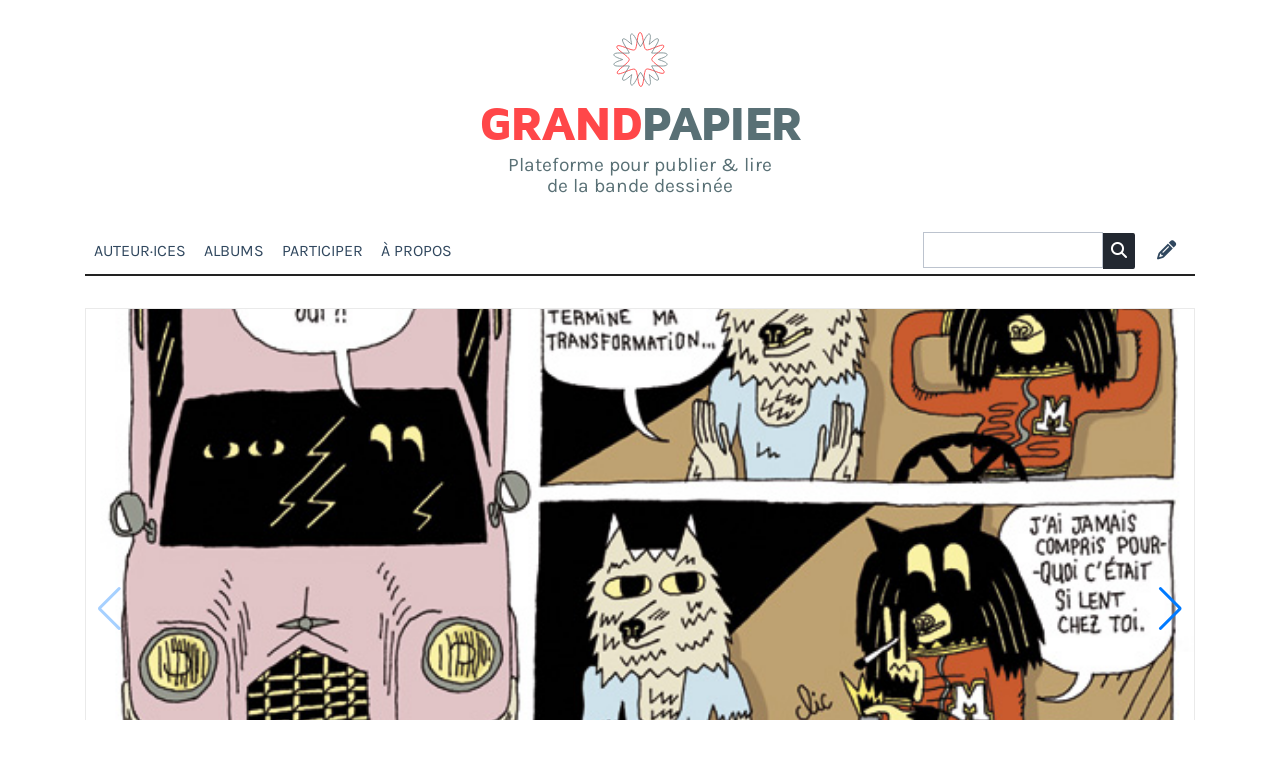

--- FILE ---
content_type: text/html; charset=utf-8
request_url: https://grandpapier.org/
body_size: 13463
content:
<!DOCTYPE html>
<html>

<head>
    <title>
        Lisez de la BD en ligne de qualité | GRANDPAPIER
    </title>

    <meta name="robots" content="index,follow" />
<meta http-equiv="Content-Type" content="application/xhtml+xml; charset=UTF-8" /> 
<meta http-equiv="X-UA-Compatible" content="IE=edge,chrome=1"> 
<meta name="viewport" content="width=device-width, initial-scale=1"/>

<!-- favicon -->

<link rel="apple-touch-icon" sizes="57x57" href="/apple-icon-57x57.png">
<link rel="apple-touch-icon" sizes="60x60" href="/apple-icon-60x60.png">
<link rel="apple-touch-icon" sizes="72x72" href="/apple-icon-72x72.png">
<link rel="apple-touch-icon" sizes="76x76" href="/apple-icon-76x76.png">
<link rel="apple-touch-icon" sizes="114x114" href="/apple-icon-114x114.png">
<link rel="apple-touch-icon" sizes="120x120" href="/apple-icon-120x120.png">
<link rel="apple-touch-icon" sizes="144x144" href="/apple-icon-144x144.png">
<link rel="apple-touch-icon" sizes="152x152" href="/apple-icon-152x152.png">
<link rel="apple-touch-icon" sizes="180x180" href="/apple-icon-180x180.png">
<link rel="icon" type="image/png" sizes="192x192"  href="/android-icon-192x192.png">
<link rel="icon" type="image/png" sizes="32x32" href="/favicon-32x32.png">
<link rel="icon" type="image/png" sizes="96x96" href="/favicon-96x96.png">
<link rel="icon" type="image/png" sizes="16x16" href="/favicon-16x16.png">
<link rel="manifest" href="/manifest.json">
<meta name="msapplication-TileColor" content="#ffffff">
<meta name="msapplication-TileImage" content="/ms-icon-144x144.png">
<meta name="theme-color" content="#ffffff">


<!-- matamo optimiz -->
<link rel="preload" href="https://stats.employe-du-moi.org/piwik.js" onload="embedTracker()" type="script" crossorigin>

<!-- facebook -->

<meta property="og:type" content="article">




 
<meta property="og:title" content="GRANDPAPIER" />
<meta property="og:description" content="BD en ligne & récit numériques" />
<meta property="og:url" content="https://grandpapier.org" />
<link rel="canonical" href="https://grandpapier.org">
<meta property="og:image" content="https://grandpapier.org/plugins/grandpapier/img-gp/gp-banner.jpg"/>


<link rel="alternate" type="application/rss+xml" title="GRANDPAPIER main feed" href="spip.php?page=backend" />
<link rel="SHORTCUT ICON" href="plugins/grandpapier/favicon.ico" />

<link rel='stylesheet' href='plugins/grandpapier/squelettes/css/font.css'>
<link rel='stylesheet' href='plugins/grandpapier/squelettes/css/fontawesome/css/fontawesome.css'>
<link rel='stylesheet' href='plugins/grandpapier/squelettes/css/fontawesome/css/solid.css'>
<link rel='stylesheet' href='plugins/grandpapier/squelettes/css/fontawesome/css/brands.min.css'>
<link rel='stylesheet' href='plugins/grandpapier/squelettes/css/spectre.css'><meta name="description" content="Palteforme de bande dessinée en ligne" />

    
<script>
var mediabox_settings={"auto_detect":true,"ns":"box","tt_img":false,"sel_g":"#documents_portfolio a[type='image\/jpeg'],#documents_portfolio a[type='image\/png'],#documents_portfolio a[type='image\/gif']","sel_c":".mediabox","str_ssStart":"Diaporama","str_ssStop":"Arr\u00eater","str_cur":"{current}\/{total}","str_prev":"Pr\u00e9c\u00e9dent","str_next":"Suivant","str_close":"Fermer","str_loading":"Chargement\u2026","str_petc":"Taper \u2019Echap\u2019 pour fermer","str_dialTitDef":"Boite de dialogue","str_dialTitMed":"Affichage d\u2019un media","splash_url":"","lity":{"skin":"_simple-dark","maxWidth":"90%","maxHeight":"90%","minWidth":"400px","minHeight":"","slideshow_speed":"2500","opacite":"0.9","defaultCaptionState":"expanded"}};
</script>
<!-- insert_head_css -->
<link rel="stylesheet" href="plugins-dist/mediabox/lib/lity/lity.css?1764926070" type="text/css" media="all" />
<link rel="stylesheet" href="plugins-dist/mediabox/lity/css/lity.mediabox.css?1764926070" type="text/css" media="all" />
<link rel="stylesheet" href="plugins-dist/mediabox/lity/skins/_simple-dark/lity.css?1764926070" type="text/css" media="all" /><link rel="stylesheet" href="plugins/auto/notation/v3.2.0/css/notation.v3.css?1743428576" type="text/css" media="all" /><link rel='stylesheet' type='text/css' media='all' href='plugins/auto/mesfavoris/v4.0.0/css/mesfavoris.css?1764007758' />
<link rel="stylesheet" type="text/css" media="screen" href="plugins/auto/mll/v2.1.0/mll_styles.css" />
<link rel='stylesheet' type='text/css' media='all' href='plugins/auto/image_responsive/v11.3.0/image_responsive.css'>

<link rel='stylesheet' href='plugins/auto/cvtupload/v2.3.2/css/cvtupload.css?1765630014' type='text/css' media='all' />
<script src="prive/javascript/jquery.js?1764925040" type="text/javascript"></script>

<script src="prive/javascript/jquery.form.js?1764925040" type="text/javascript"></script>

<script src="prive/javascript/jquery.autosave.js?1764925040" type="text/javascript"></script>

<script src="prive/javascript/jquery.placeholder-label.js?1764925040" type="text/javascript"></script>

<script src="prive/javascript/ajaxCallback.js?1764925040" type="text/javascript"></script>

<script src="prive/javascript/js.cookie.js?1764925040" type="text/javascript"></script>
<!-- insert_head -->
<script src="plugins-dist/mediabox/lib/lity/lity.js?1764926070" type="text/javascript"></script>
<script src="plugins-dist/mediabox/lity/js/lity.mediabox.js?1764926070" type="text/javascript"></script>
<script src="plugins-dist/mediabox/javascript/spip.mediabox.js?1764926070" type="text/javascript"></script><script>htactif=1;document.createElement('picture'); var image_responsive_retina_hq = 0;</script><script>image_responsive_retina_hq = 1;</script>
<script type='text/javascript' src='plugins/auto/image_responsive/v11.3.0/javascript/rAF.js'></script>
<script type='text/javascript' src='plugins/auto/image_responsive/v11.3.0/javascript/jquery.smartresize.js'></script>
<script type='text/javascript' src='plugins/auto/image_responsive/v11.3.0/javascript/image_responsive.js'></script>
		<script type='text/javascript' src='plugins/auto/image_responsive/v11.3.0/javascript/picturefill.js'></script>


    <link rel="stylesheet" href="plugins/grandpapier/squelettes/css/gp-main.css" type="text/css" media="all" />
    <link rel="stylesheet" href="plugins/grandpapier/squelettes/css/gp-nav.css" type="text/css" media="all" />
    <link rel="stylesheet" href="" type="text/css" media="all" />
    <link rel="stylesheet" href="plugins/grandpapier/squelettes/css/swiper-bundle.min.css" type="text/css" media="all" />

    
    
    <style>
        /* page d'entrée uniquement */

        .sommaire .titre-sommaire {
            color: #597075;
            padding: 2em .5em 0 0.5em;
            width: 400px;
            margin: 0 auto 2em;
            text-align: center;
        }

        .sommaire h2.gp {
            font-family: 'Maven Pro', Arial, sans-serif;
            font-weight: 900;
            text-transform: uppercase;
            font-size: 3em;
            padding: 0px;
            font-weight: 800;
            letter-spacing: -0.05em;
            margin-bottom: 0;
        }

        .sommaire h2.gp span {
            color: #FF4749;
            line-height: 0.4em;
        }

        .sommaire .presentation p {
            font-family: 'Karla', Arial, sans-serif;
            line-height: 1.1em;
            margin-top: 3px;
            display: block;
            font-size: 1.2em;
        }

        .logo-sommaire {
            width: 55px;
            height: 55px;
        }

        .pagination.sommaire{
           margin: 1em 0 3em 0;
text-align: center;
text-transform: uppercase;
            border-top: 2px solid var(--bleu);
            padding: 1em;
            width: 100%;
        }
        .pagination.sommaire h4{
            
            font-size: 1em;
            width: 400px;
            margin: auto;
            display: inline-block;
        }
        .pagination.sommaire i{
            
            font-size: 2em;
        }

        /* --- carousel --*/

        
        .swiper{
            border: 1px solid #eaeaea;
        }

        .swiper-pagination-bullet {
            width: 40px;
            height: 40px;
            text-align: center;
            line-height: 40px;
            font-size: 18px;
            color: #000;
            opacity: 1;
            background: rgba(0, 0, 0, 0.2);
        }

        .swiper-pagination-bullet.swiper-pagination-bullet-active {

            background: #FF4749;
            color: #fff;

        }

        @media handheld,
        only screen and (max-width: 768px) {
            .sommaire h2.gp {
                width: 100%;
                font-size: 50px;
                text-align: center;
                padding: 13px 0 0 0;
            }

            .sommaire h2.gp span {
                display: inline;
            }

            .sommaire .titre-sommaire {
                display: block;
                text-align: center;
                padding: 2em 0 0 0;
            }

            section.home h1.titre {
                font-size: 25px;
            }
        }
    
    </style>

</head>

<body class="sommaire">

    
    


        <section class="home container">

            


            <div class="columns">

                <div class="column col-12">


                    <div class="titre-sommaire">
                        <img class="logo-sommaire" src="plugins/grandpapier/img/logo-gp-line.svg" alt="logo grandpapier" />

                        <h2 class="gp"><span>GRAND</span>PAPIER</h2>
                        <div class="presentation">
                            <p>
                                Plateforme pour publier & lire <br>de la bande dessinée
                                    
                            </p>
                        </div>
                    </div>

                </div>

            </div>

            <nav class="main sommaire p-sticky">
                <div class="columns">
                    <div class="column center-auto">
                        <header class="navbar">


        
    <section class="navbar-section hide-sm">

        
        <a href="./" class="btn btn-link art-nav hide-sm" style="font-family: 'Maven Pro'; font-weight: 900; font-size: .9em;">
    
            GRANDPAPIER
    
        </a>
        
        
     
      
      <span class="art-nav titre"></span>
      

      
        
    <a href="https://grandpapier.org/1/les-auteurs" class="btn btn-link main-nav hide-sm">
        Auteur·ices
    </a>

    <a href="https://grandpapier.org/+-bande-dessinee-+" class="btn btn-link main-nav">Albums</a>


    <a href="https://grandpapier.org/Participer" class="btn btn-link main-nav hide-md">
        Participer
    </a>

    <a href="https://grandpapier.org/A-propos" class="btn btn-link main-nav hide-md">
        &Agrave; propos
    </a>

  </section>
    

  <section class="navbar-section">
  
      
      <!-- NAV MOBILE  -->
      
      
      <div class="nav-mobile dropdown dropdown-left hide-xl show-sm">
    
          <a href="#" class="burger btn btn-link dropdown-toggle" tabindex="0">
    
              <i class="fa-solid fa-bars"></i>
          </a>
        
        <ul class="menu">
            
      

             <li class="menu-item logo"><a href="./">Grandpapier</a></li>
           

            <li class="menu-item"><a href="https://grandpapier.org/1/les-auteurs">Auteurs</a></li>
            
             <li class="menu-item"><a href="https://grandpapier.org/+-bande-dessinee-+">Albums</a></li>
            
            <li class="menu-item"><a href="https://grandpapier.org/Participer">Participer</a></li>
            
            <li class="menu-item"><a href="https://grandpapier.org/A-propos">&Agrave; propos</a></li>
            
             
             <li class="menu-item"><a href="https://grandpapier.org/ecrire"><i class="fa fa-user-circle" aria-hidden="true"></i> LOGIN</a></li>
              
            
          </ul>
</div>
    

      
      <div id="boite-recherche" class="input-group input-inline">
          <div class="formulaire_spip formulaire_recherche" id="formulaire_recherche">

          <form action="spip.php?page=recherche" method="get"><div class="editer-groupe">
              <input name="page" value="recherche" type="hidden"/>
              <input class="form-input" type="text" name="recherche" id="recherche" accesskey="4" autocapitalize="off" autocorrect="off"/>

              <button class="btn btn-primary input-group-btn" type="submit"><i class="fa-solid fa-magnifying-glass"></i></button>
    
              </div>
          
              </form>

          </div>      
      </div>

      
             
        <a href="https://grandpapier.org/ecrire" class="login hide-sm"><i class="fa fa-pencil" aria-hidden="true"></i></a>
    
        
      
        

      
      
  </section>
</header></div>
                </div>
            </nav>


              
                    
       
            


             
    <div class="spacer" style="height: 2em;"></div>
            
            
            <!--  en vedette -->

            <div class="columns">
                <div class="column col-12 col-md-12">


                    <!--
     <div class="p-2">
         <h3><i class="fa fa-heart"></i>
             En vedette
         </h3>
     </div>

-->

     <div class="swiper envedette">
         <div class="swiper-wrapper">


             <style>
                 

                 .envedette .swiper-slide {

                     height: 600px;
                     transition: all 1s;
                     background-size: cover;
                 }

                 .envedette a.slide{
                     height: 600px;
                     display: block;
                 }


                 .envedette .swiper-slide:hover .info {

                     opacity: .4;
                     
                 }
                 .envedette .info {
                     transition: all 1s;
                     position: absolute;
                     bottom: 0;
                     height: 100px;
                     width: 1100px;
                     padding: 2em 1em 0 3em;
                     
                 }
                 
                 .envedette .info h2{
                     
                     font-weight: 800;
                     font-size: 1.5em;
                     text-transform: uppercase;
                     
                 }
             </style>

             

                 

                     

                     

                     
                     <style>
                         .vedette-1 {
                             background: url("local/cache-vignettes/L600xH898/LOUPGAROU01-d149f.jpg?1768864134") no-repeat center center;
/*
                             background-color: #FF4749;
                             background-blend-mode: screen;
*/
                         }

                         .vedette-1:hover {

                             background: url("local/cache-vignettes/L600xH898/LOUPGAROU01-d149f.jpg?1768864134") no-repeat center center;
                             background-size: cover;

                         }
                         
                         .vedette-1 .info{
                             
                             background-color: #957856; 
                             color:#372f25; 
                             
                         }
                     </style>

                     <div class="swiper-slide vedette-1">

                        <a href="https://grandpapier.org/loups-garous-boogie?tr=2" class="slide">

                         </a>
                      
                         <div class="info">

                             
                             <h2 class="uppercase">Loups-Garous BOOGIE</h2>

                                 <div>par
                                      Estocafich

                                         
                                             <a href="https://grandpapier.org/+-bande-dessinee-fantastique-+" class="motcle">#Fantastique</a>
                                             
                                    
                                    </div>

                         </div>
                     </div>
                        
                     
                     

                 

                     

                     

                     
                     <style>
                         .vedette-2 {
                             background: url("") no-repeat center center;
/*
                             background-color: #FF4749;
                             background-blend-mode: screen;
*/
                         }

                         .vedette-2:hover {

                             background: url("") no-repeat center center;
                             background-size: cover;

                         }
                         
                         .vedette-2 .info{
                             
                             background-color: #f9f7f0; 
                             color:#000000; 
                             
                         }
                     </style>

                     <div class="swiper-slide vedette-2">

                        <a href="https://grandpapier.org/nous-avons-traverse?tr=2" class="slide">

                         </a>
                      
                         <div class="info">

                             
                             <h2 class="uppercase">nous avons traversé</h2>

                                 <div>par
                                      Jean Jean

                                         
                                             <a href="https://grandpapier.org/+-onirique-+" class="motcle">#Onirique</a>
                                             
                                    
                                    </div>

                         </div>
                     </div>
                        
                     
                     

                 

                     

                     

                     
                     <style>
                         .vedette-3 {
                             background: url("local/cache-vignettes/L900xH1281/plus_jamais_1-992c0.jpg?1768864151") no-repeat center center;
/*
                             background-color: #FF4749;
                             background-blend-mode: screen;
*/
                         }

                         .vedette-3:hover {

                             background: url("local/cache-vignettes/L900xH1281/plus_jamais_1-992c0.jpg?1768864151") no-repeat center center;
                             background-size: cover;

                         }
                         
                         .vedette-3 .info{
                             
                             background-color: #f9f9f9; 
                             color:#000000; 
                             
                         }
                     </style>

                     <div class="swiper-slide vedette-3">

                        <a href="https://grandpapier.org/jamais-plus?tr=2" class="slide">

                         </a>
                      
                         <div class="info">

                             
                             <h2 class="uppercase">Jamais Plus</h2>

                                 <div>par
                                     Valentine Gallardo, Aniss El Hamouri

                                         
                                             <a href="https://grandpapier.org/+-conte-+" class="motcle">#Conte</a>
                                             
                                    
                                    </div>

                         </div>
                     </div>
                        
                     
                     

                 

                     

                     

                     
                     <style>
                         .vedette-4 {
                             background: url("local/cache-vignettes/L1110xH1456/01-162-a08f2.jpg?1768295830") no-repeat center center;
/*
                             background-color: #FF4749;
                             background-blend-mode: screen;
*/
                         }

                         .vedette-4:hover {

                             background: url("local/cache-vignettes/L1110xH1456/01-162-a08f2.jpg?1768295830") no-repeat center center;
                             background-size: cover;

                         }
                         
                         .vedette-4 .info{
                             
                             background-color: #ffffff; 
                             color:#c74c3d; 
                             
                         }
                     </style>

                     <div class="swiper-slide vedette-4">

                        <a href="https://grandpapier.org/recit-de-voyage-au-japon?tr=2" class="slide">

                         </a>
                      
                         <div class="info">

                             
                             <h2 class="uppercase">Récit de voyage au Japon</h2>

                                 <div>par
                                     Ulysse Malassagne

                                         
                                             <a href="https://grandpapier.org/+-autobiographie-+" class="motcle">#Autobiographie</a>
                                             
                                    
                                    </div>

                         </div>
                     </div>
                        
                     
                     

                 

                     

                     

                     
                     <style>
                         .vedette-5 {
                             background: url("local/cache-vignettes/L812xH1000/LT1-e0933.jpg?1768583026") no-repeat center center;
/*
                             background-color: #FF4749;
                             background-blend-mode: screen;
*/
                         }

                         .vedette-5:hover {

                             background: url("local/cache-vignettes/L812xH1000/LT1-e0933.jpg?1768583026") no-repeat center center;
                             background-size: cover;

                         }
                         
                         .vedette-5 .info{
                             
                             background-color: #000000; 
                             color:#ffffff; 
                             
                         }
                     </style>

                     <div class="swiper-slide vedette-5">

                        <a href="https://grandpapier.org/love-tunnel?tr=2" class="slide">

                         </a>
                      
                         <div class="info">

                             
                             <h2 class="uppercase">Love Tunnel</h2>

                                 <div>par
                                     Jérôme Dubois

                                         
                                             <a href="https://grandpapier.org/+-romance-+" class="motcle">#Romance</a>
                                             
                                    
                                    </div>

                         </div>
                     </div>
                        
                     
                     
         </div>
       <div class="swiper-button-next"></div>
      <div class="swiper-button-prev"></div>
     </div>

                </div>
            </div>
            
            


            
 <div class="spacer" style="height: 2em;"></div>
            
          
            
          
            <!--  mur de la semaine -->
                              
                    <div id="mur">

                        <div id="semaine-wrap">
                            <h3 class="en-tete">
   
     
              <i class="fa-solid fa-bolt-lightning"></i> Actifs ces 7 derniers jours
</h3>
          
        
 <div class="columns">

    <!-- de: 0- 8-->

    
    

            
                                
                
                    
                
                    <div class="column col-4 col-md-6 col-sm-12" >
                        
                        
                         
                                            
                                            
                                            
                                            

                             
                             

                        <a href="https://grandpapier.org/ma-vie-de-prof-c-est-un-titre-de-merde-on-est-d-accord#page378">
                        <div class="card">
                            <div class="card-image art4857">
                                
                                <style>
                                    
                                   
                                    .art4857{
                                        height: 400px;
                                         background: url('local/cache-gd2/7b/0f99b3a73f58132de046476126cfbc.jpg?1768581886') no-repeat center;
                                        transition: background-image 0.2s ease-in-out;
                                    }
                                   .art4857:hover{
                                    
                                        background: url('local/cache-gd2/67/05ae5578933b3d5ff7b26d72bef1d7.jpg?1768581886') no-repeat center;
    
                                        
                                    }
                                
                                </style>
                                  
                            </div>
                            <div style="height: 20px; background-color: #f9f9f9; color:#000000; ">
                           
                            
                            </div>
                            <div class="card-header">
                                <div class="card-title h5">Ma vie de prof (c&#8217;est un titre de merde, on est d&#8217;accord)</div>
                                <div class="card-subtitle text-gray"> GOMA</div>
                                
                                   
                            </div>
                       
                            <div class="card-footer" >
                                  
                                 
                                    + 9 pages 
                                                
                                
                                
                                 <div class="float-right"> 
                                            
                                
                                     
                                     <!--formulaire_notation-->



<div class="formulaire_notation formulaire_jaime_coeur ajax">
	 
	<form action="./" method="post" id="jaime_coeur-articles4857">
		<span class="form-hidden"><input name='formulaire_action' type='hidden'
		value='jaime_coeur'><input name='formulaire_action_args' type='hidden'
		value='cxGN69MJ64VTz75qsXwKpe+UVxWasz4/yJMV0s9YWi6TE31HtdwA0P3bdQ3fMNPVg56Lhy6WxjHp6zubijUznfzPMYtayrXRG3uIvgjM5qo62O0fxugtLiHAEtUuUzk='><input name='formulaire_action_sign' type='hidden'
		value=''><input type='hidden' name='_jeton' value='10a753ac418daadc428908366e55c3b3bff60dc3973f103bc82c226bea144b7d' /></span><div class="notation_note_container">
			<div class="jaime_coeur">
				
				<input type="hidden" name="notation_id_donnees" id="id_donnees-articles4857" value="4857" />
				<input type="hidden" name="content" id="content-articles4857" value="" />
				 
				<button type="submit" class="jaime_coeur" name="jaime-articles4857" value="X" title="J&#039;aime">J’aime</button>
				
			</div>
			<div class="note_coeur notation_valeur">12</div>
		</div>

	<div class="editer saisie_session_email" style="display: none;">
	<label for="give_me_your_email">Veuillez laisser ce champ vide&nbsp;:</label>
	<input type="text" class="text email" name="email_nobot" id="give_me_your_email" value="" size="10" />
</div></form>
	

</div>
                                     
                                    </div>  
                                
                            </div>
                        </div>
                        </a>
                        
                    
                    </div>


                    
                    

            
                    

            
                    

            
                    

            
                    

            
                                
                
                    
                
                    <div class="column col-4 col-md-6 col-sm-12" >
                        
                        
                         
                                            
                                            
                                            
                                            

                             
                             

                        <a href="https://grandpapier.org/journal-dessine-5161#page103">
                        <div class="card">
                            <div class="card-image art5161">
                                
                                <style>
                                    
                                   
                                    .art5161{
                                        height: 400px;
                                         background: url('local/cache-gd2/6f/39c453dee6a1cf7675bb6a17b84bc3.jpg?1769076971') no-repeat center;
                                        transition: background-image 0.2s ease-in-out;
                                    }
                                   .art5161:hover{
                                    
                                        background: url('local/cache-gd2/2a/a129b91143b9c792baaef923d7e94b.jpg?1769076971') no-repeat center;
    
                                        
                                    }
                                
                                </style>
                                  
                            </div>
                            <div style="height: 20px; background-color: #ffffff; color:#000000; ">
                           
                            
                            </div>
                            <div class="card-header">
                                <div class="card-title h5">journal dessiné</div>
                                <div class="card-subtitle text-gray"> coco</div>
                                
                                   
                            </div>
                       
                            <div class="card-footer" >
                                  
                                 
                                    + 18 pages 
                                                
                                
                                
                                 <div class="float-right"> 
                                            
                                
                                     
                                     <!--formulaire_notation-->



<div class="formulaire_notation formulaire_jaime_coeur ajax">
	 
	<form action="./" method="post" id="jaime_coeur-articles5161">
		<span class="form-hidden"><input name='formulaire_action' type='hidden'
		value='jaime_coeur'><input name='formulaire_action_args' type='hidden'
		value='cxEN6NQJ74BDLdaowgzTQQIGj7iUYvUTn9OUKGgZOD3rgX19nIlVz6EpTOSeHQ/QenNzBaGMcmtk7I+TsPVVV3tHMVaK0w5neswctzpjA2Fh9g0ehTp06yAnNoCFUcYX'><input name='formulaire_action_sign' type='hidden'
		value=''><input type='hidden' name='_jeton' value='10a753ac418daadc428908366e55c3b3bff60dc3973f103bc82c226bea144b7d' /></span><div class="notation_note_container">
			<div class="jaime_coeur">
				
				<input type="hidden" name="notation_id_donnees" id="id_donnees-articles5161" value="5161" />
				<input type="hidden" name="content" id="content-articles5161" value="" />
				 
				<button type="submit" class="jaime_coeur" name="jaime-articles5161" value="X" title="J&#039;aime">J’aime</button>
				
			</div>
			<div class="note_coeur notation_valeur">11</div>
		</div>

	<div class="editer saisie_session_email" style="display: none;">
	<label for="give_me_your_email">Veuillez laisser ce champ vide&nbsp;:</label>
	<input type="text" class="text email" name="email_nobot" id="give_me_your_email" value="" size="10" />
</div></form>
	

</div>
                                     
                                    </div>  
                                
                            </div>
                        </div>
                        </a>
                        
                    
                    </div>


                    
                    

            
                    

            
                                
                
                    
                
                    <div class="column col-4 col-md-6 col-sm-12" >
                        
                        
                         
                                            
                                            
                                            
                                            

                             
                             

                        <a href="https://grandpapier.org/Marcus-et-Riton-Le-Cercle-des-Tripoteurs#page8">
                        <div class="card">
                            <div class="card-image art5091">
                                
                                <style>
                                    
                                   
                                    .art5091{
                                        height: 400px;
                                         background: url('local/cache-gd2/aa/8efbba0ae183fa89ce60c42e4313d2.jpg?1768900932') no-repeat center;
                                        transition: background-image 0.2s ease-in-out;
                                    }
                                   .art5091:hover{
                                    
                                        background: url('local/cache-gd2/96/ee40df6ab995821a10e9bf3a23b15e.jpg?1768900932') no-repeat center;
    
                                        
                                    }
                                
                                </style>
                                  
                            </div>
                            <div style="height: 20px; background-color: #ffffff; color:#111111; ">
                           
                            
                            </div>
                            <div class="card-header">
                                <div class="card-title h5">Marcus et Riton&nbsp;: Le Cercle des Tripoteurs</div>
                                <div class="card-subtitle text-gray"> MORESK</div>
                                
                                   
                            </div>
                       
                            <div class="card-footer" >
                                  
                                 
                                    + 3 pages 
                                                
                                
                                
                                 <div class="float-right"> 
                                            
                                
                                     
                                     <!--formulaire_notation-->



<div class="formulaire_notation formulaire_jaime_coeur ajax">
	 
	<form action="./" method="post" id="jaime_coeur-articles5091">
		<span class="form-hidden"><input name='formulaire_action' type='hidden'
		value='jaime_coeur'><input name='formulaire_action_args' type='hidden'
		value='cxEF6BQI74VTLhJpymwUJsyKAiHPH5yLf4eC2k82XrXsUr8yD2xkgL1Zmxyl5VUZRXD6j1IU2Nw7K0ohXyuJhxG+M4lYxJL3y0f6hYzMwY+x7nik8nq5MA2Mxx07VTs='><input name='formulaire_action_sign' type='hidden'
		value=''><input type='hidden' name='_jeton' value='10a753ac418daadc428908366e55c3b3bff60dc3973f103bc82c226bea144b7d' /></span><div class="notation_note_container">
			<div class="jaime_coeur">
				
				<input type="hidden" name="notation_id_donnees" id="id_donnees-articles5091" value="5091" />
				<input type="hidden" name="content" id="content-articles5091" value="" />
				 
				<button type="submit" class="jaime_coeur" name="jaime-articles5091" value="X" title="J&#039;aime">J’aime</button>
				
			</div>
			<div class="note_coeur notation_valeur">55</div>
		</div>

	<div class="editer saisie_session_email" style="display: none;">
	<label for="give_me_your_email">Veuillez laisser ce champ vide&nbsp;:</label>
	<input type="text" class="text email" name="email_nobot" id="give_me_your_email" value="" size="10" />
</div></form>
	

</div>
                                     
                                    </div>  
                                
                            </div>
                        </div>
                        </a>
                        
                    
                    </div>


                    
                    

            
                    

            
                    

            
                    

            
                    

            
                    

            
                    

            
                    

            
                    

            
                    

            
                                
                
                    
                
                    <div class="column col-4 col-md-6 col-sm-12" >
                        
                        
                         
                                            
                                            
                                            
                                            

                             
                             

                        <a href="https://grandpapier.org/une-aventure-de-nicolas-partie-1-ca-va-pas-etre-simple#page401">
                        <div class="card">
                            <div class="card-image art4864">
                                
                                <style>
                                    
                                   
                                    .art4864{
                                        height: 400px;
                                         background: url('local/cache-gd2/71/d1aa6b1f80a79fb5106ad7d024dffd.jpg?1768756061') no-repeat center;
                                        transition: background-image 0.2s ease-in-out;
                                    }
                                   .art4864:hover{
                                    
                                        background: url('local/cache-gd2/4b/4e52f5b64616200989289f17eb03c3.jpg?1768756061') no-repeat center;
    
                                        
                                    }
                                
                                </style>
                                  
                            </div>
                            <div style="height: 20px; background-color: #eeeeee; color:#111111; ">
                           
                            
                            </div>
                            <div class="card-header">
                                <div class="card-title h5">Une Aventure de Nicolas - Partie 1&nbsp;: ça va pas être simple</div>
                                <div class="card-subtitle text-gray"> GOMA</div>
                                
                                   
                            </div>
                       
                            <div class="card-footer" >
                                  
                                 
                                    + 4 pages 
                                                
                                
                                
                                 <div class="float-right"> 
                                            
                                
                                     
                                     <!--formulaire_notation-->



<div class="formulaire_notation formulaire_jaime_coeur ajax">
	 
	<form action="./" method="post" id="jaime_coeur-articles4864">
		<span class="form-hidden"><input name='formulaire_action' type='hidden'
		value='jaime_coeur'><input name='formulaire_action_args' type='hidden'
		value='cxEH6NQZ64VDLXLp6czfTsLksOjX7JiJ34bumjnbCp3q/S0r3+omchEHT2viK09juXPZg3xrQB9i75Mc/WEkfWyj4wjk/a7ejh1gdfsoVG8Y89wvwh/P5lhAjHklVTs='><input name='formulaire_action_sign' type='hidden'
		value=''><input type='hidden' name='_jeton' value='10a753ac418daadc428908366e55c3b3bff60dc3973f103bc82c226bea144b7d' /></span><div class="notation_note_container">
			<div class="jaime_coeur">
				
				<input type="hidden" name="notation_id_donnees" id="id_donnees-articles4864" value="4864" />
				<input type="hidden" name="content" id="content-articles4864" value="" />
				 
				<button type="submit" class="jaime_coeur" name="jaime-articles4864" value="X" title="J&#039;aime">J’aime</button>
				
			</div>
			<div class="note_coeur notation_valeur">11</div>
		</div>

	<div class="editer saisie_session_email" style="display: none;">
	<label for="give_me_your_email">Veuillez laisser ce champ vide&nbsp;:</label>
	<input type="text" class="text email" name="email_nobot" id="give_me_your_email" value="" size="10" />
</div></form>
	

</div>
                                     
                                    </div>  
                                
                            </div>
                        </div>
                        </a>
                        
                    
                    </div>


                    
                    

            
                    

            
                    

            
                    

            
                    

            
                                
                
                    
                
                    <div class="column col-4 col-md-6 col-sm-12" >
                        
                        
                         
                                            
                                            

                             
                             

                        <a href="https://grandpapier.org/Le-fond-de-la-piscine#page66">
                        <div class="card">
                            <div class="card-image art5089">
                                
                                <style>
                                    
                                   
                                    .art5089{
                                        height: 400px;
                                         background: url('local/cache-gd2/1c/5d5fd90c184108e77439e9f63e2b37.jpg?1768642927') no-repeat center;
                                        transition: background-image 0.2s ease-in-out;
                                    }
                                   .art5089:hover{
                                    
                                        background: url('local/cache-gd2/1c/5d5fd90c184108e77439e9f63e2b37.jpg?1768642927') no-repeat center;
    
                                        
                                    }
                                
                                </style>
                                  
                            </div>
                            <div style="height: 20px; background-color: #f9f9f9; color:#000000; ">
                           
                            
                            </div>
                            <div class="card-header">
                                <div class="card-title h5">Le fond de la piscine</div>
                                <div class="card-subtitle text-gray">Nicolas Alfaiate</div>
                                
                                   
                            </div>
                       
                            <div class="card-footer" >
                                  
                                 
                                    + 15 pages 
                                                
                                
                                
                                 <div class="float-right"> 
                                            
                                
                                     
                                     <!--formulaire_notation-->



<div class="formulaire_notation formulaire_jaime_coeur ajax">
	 
	<form action="./" method="post" id="jaime_coeur-articles5089">
		<span class="form-hidden"><input name='formulaire_action' type='hidden'
		value='jaime_coeur'><input name='formulaire_action_args' type='hidden'
		value='cxEH6JQZ74VDLXLpyx1H76Yd0BV1WdH/4LXomjmjKrGsg/0OVpAyiaE727qMS+X4Dc2nGjtgNKyzzS4jgqyPtXj3MryZ1JXzC2e6jQDO9rY6ra8+xpqt8kQ4zxMrVTs='><input name='formulaire_action_sign' type='hidden'
		value=''><input type='hidden' name='_jeton' value='10a753ac418daadc428908366e55c3b3bff60dc3973f103bc82c226bea144b7d' /></span><div class="notation_note_container">
			<div class="jaime_coeur">
				
				<input type="hidden" name="notation_id_donnees" id="id_donnees-articles5089" value="5089" />
				<input type="hidden" name="content" id="content-articles5089" value="" />
				 
				<button type="submit" class="jaime_coeur" name="jaime-articles5089" value="X" title="J&#039;aime">J’aime</button>
				
			</div>
			<div class="note_coeur notation_valeur">28</div>
		</div>

	<div class="editer saisie_session_email" style="display: none;">
	<label for="give_me_your_email">Veuillez laisser ce champ vide&nbsp;:</label>
	<input type="text" class="text email" name="email_nobot" id="give_me_your_email" value="" size="10" />
</div></form>
	

</div>
                                     
                                    </div>  
                                
                            </div>
                        </div>
                        </a>
                        
                    
                    </div>


                    
                    

            
                    

            
                    

            
                    

            
                    

            
                    

            
                    

            
                    

            
                    

            
                    

            
                    

            
                    

            
                    

            
                                
                
                    
                
                    <div class="column col-4 col-md-6 col-sm-12" >
                        
                        
                         
                                            
                                            

                             
                             

                        <a href="https://grandpapier.org/home-sweet-home#page67">
                        <div class="card">
                            <div class="card-image art3270">
                                
                                <style>
                                    
                                   
                                    .art3270{
                                        height: 400px;
                                         background: url('local/cache-gd2/1c/5d5fd90c184108e77439e9f63e2b37.jpg?1768642927') no-repeat center;
                                        transition: background-image 0.2s ease-in-out;
                                    }
                                   .art3270:hover{
                                    
                                        background: url('local/cache-gd2/1c/5d5fd90c184108e77439e9f63e2b37.jpg?1768642927') no-repeat center;
    
                                        
                                    }
                                
                                </style>
                                  
                            </div>
                            <div style="height: 20px; background-color: #dd4a22; color:#111111; ">
                           
                            
                            </div>
                            <div class="card-header">
                                <div class="card-title h5">Home Sweet Home</div>
                                <div class="card-subtitle text-gray"> GOMA</div>
                                
                                   
                            </div>
                       
                            <div class="card-footer" >
                                  
                                 
                                    + 75 pages 
                                                
                                
                                
                                 <div class="float-right"> 
                                            
                                
                                     
                                     <!--formulaire_notation-->



<div class="formulaire_notation formulaire_jaime_coeur ajax">
	 
	<form action="./" method="post" id="jaime_coeur-articles3270">
		<span class="form-hidden"><input name='formulaire_action' type='hidden'
		value='jaime_coeur'><input name='formulaire_action_args' type='hidden'
		value='cxEH6JQZ74VDLXLpi60O6+nZGqWU4rkJ34Zj5GvtgU136ofUyrqFuJXR2ISvIA223foLZIXCMzluGCkPxI+9/ZY3Llry8c3iFAkMM7pjZTHwvriP3r/aO2dvwla+USM='><input name='formulaire_action_sign' type='hidden'
		value=''><input type='hidden' name='_jeton' value='10a753ac418daadc428908366e55c3b3bff60dc3973f103bc82c226bea144b7d' /></span><div class="notation_note_container">
			<div class="jaime_coeur">
				
				<input type="hidden" name="notation_id_donnees" id="id_donnees-articles3270" value="3270" />
				<input type="hidden" name="content" id="content-articles3270" value="" />
				 
				<button type="submit" class="jaime_coeur" name="jaime-articles3270" value="X" title="J&#039;aime">J’aime</button>
				
			</div>
			<div class="note_coeur notation_valeur">21</div>
		</div>

	<div class="editer saisie_session_email" style="display: none;">
	<label for="give_me_your_email">Veuillez laisser ce champ vide&nbsp;:</label>
	<input type="text" class="text email" name="email_nobot" id="give_me_your_email" value="" size="10" />
</div></form>
	

</div>
                                     
                                    </div>  
                                
                            </div>
                        </div>
                        </a>
                        
                    
                    </div>


                    
                    

            
                    

            
                    

            
                    

            
                    

            
                    

            
                    

            
                    

</div></div>
                        </div>
                    
                     <div class="pagination sommaire">
 <a id="semaine-moins" href="https://grandpapier.org/?semaine=0#semaine"><i class="fa-solid fa-square-caret-left"></i></i>
                        </a>
                        
                        <h4>
                       Afficher les mises-à-jour par semaine
                            
                        </h4>
                       
                        <a id="semaine-plus" href="https://grandpapier.org/?semaine=2#semaine"><i class="fa-solid fa-square-caret-right"></i></i>
                        </a>

                    </div>
    
                    
    


   

                         <div class="spacer" style="height: 2em;"></div>


            <div class="columns">

                
                
                     
            <style>

    
    .contrainte-24h{
        
        background: #f37945;
  color: #111;
        
    }
    
    .contrainte-24h li a{
        font-style: italic;
  color: black;
  background: #f7ae8f;
  padding: 0 1em;
  font-size: 1.5em;
  box-shadow: 3px 3px 0 #222;
    }

    .contrainte-24h h3.en-tete{
        
       margin: 0 0 0 1rem;
  margin-top: 0px;
margin-top: 1em;
text-align: center;
        
    }

    .contrainte-24h h2{
   text-transform: uppercase;
        font-weight:700;
        margin: 1rem;
    }
    .contrainte-24h h4{
         margin: 0 1rem;
    }
    
    .contrainte-24h .contrainte{
        
      min-height: 400px;
  margin-bottom: 2em;
  padding: 1em 3em;
        
        & i{
            font-size: .8em;
        }
    }
    .liste-solstice li{
        display: block;
        padding-left: 2em;
        
    }
    
        /* C O N T R A I N T E */

        .contrainte {
             font-size: 1rem;
             background: background: #E1A0FF;
             background: linear-gradient(22deg, rgb(242, 160, 125) 0%, rgb(169, 251, 166) 50%, rgb(255, 244, 153) 100%);
             text-align: left;
             padding: 1.5em 3em;
             color: #111;
             border-radius: 22px;
             box-shadow: 4px 6px 0;
             rotate: -2deg;
             transform: skew(-2deg, 0deg);
             margin-top: 1em;

             & h2 {
                 text-transform: uppercase;
                 font-weight: 900;
             }

             & img {
                 float: right;
                 width: 450px;

                 @media (max-width: 800px) {
                     float: none;
                     display: bloc;
                     margin: 0 auto;
                     max-width: 100%;
                 }
             }
         }
    
</style>


<div class="columns p-2 contrainte-24h">
   
    <div class="column col-12">
     
        
        
            
            <img src="IMG/logo/2025-bannieresolstice_b.png?1764584605" class="img-responsive">

            
    </div>

    <div class="column col-12 ">
        
        
            
               <h2>
            Le Solstice de la bande dessinée
        </h2>
            
            
              <h4>Découvrez la production de ces 12h de la bd qui ont eu lieu le 18 décembre 2025</h4>
            
                 
            
                <ul class="liste-solstice">
            
                    <li><a href="https://grandpapier.org/+-Solstice-BD-2025-+">
                
                       <i class="fa fa-arrow-right" aria-hidden="true"></i>  Les récits produits durant le Solstice 
                        
                </a></li>
                    
                     <li><a href="https://grandpapier.org/spip.php?page=article&amp;id_article=04883">
                
                       <i class="fa fa-arrow-right" aria-hidden="true"></i>  La liste de tous les inscrit.es
                        
                </a></li>
                    
        
            </ul>
        
  
        
   
    
    <div class="contrainte">
        
        

                     <img src="IMG/png/screens.png" alt="contrainte écran">
                     
        
        <h3>Les contraintes étaient :</h3> 
    

        <p> &rarr; Crée une bd de 12 pages en 12h max et poste-la ici*; </p>
        <p> &rarr; La première case du récit doit se passer dans un écran numérique ; </p>
        <p> &rarr; Un détail de cet écran doit réapparaître plus tard dans le récit**; </p>
        <p> &rarr; Essaie d'être lisible à l'international (anglais ou phrases simples) </p>
        
    <div><i>
        * Quand on dit 12 pages, c'est 1 page de couverture et 11 pages de récit.
        <br>** Emoji, barre de navigation, icone, etc.</i>
    </div>
    

         </div>
        
    </div>
        
</div>
                        
                        
                        
                         
                                                                                            
                       
                        
                 
                        <!-- RADIO en avant si maj -->

                         
                        
                
                
              
        
                        
            <div class="column col-6 col-sm-12">
                 <div class='ajaxbloc' data-ajax-env='41eH69UZ78E88vzHfPH7G1I647TZE1+7FCjOVPZq5X5t0ghjik49VlsuE26CXYu7qnU76T/uZRExw8PSbE9gHTFRWU6V3gGeTDqnVCBQyRBF9Xt4rvyh1VY67F3w2etG9cAigjrnX9QAJifecGtSUkMVvjf/h9AcNS+NhSOd+qDQzwGZLiXFsJcjIVeJyw2fcJB56sNYS7v8zwDZdI37bNj0dY6gkkhztU0R' data-origin="./">

 <div class="bloc"><a id='pagination_arch' class='pagination_ancre'></a>
      <h3 class="en-test"><i class="fa fa-archive"></i> Archives</h3>

<div class="top50">
  
    <p>C'est pas parce que c'est vieux que c'est ringard ! En pleine tendance slow web, laissons nous surprendre par ces récits vieux de plus de deux ans.</p><p>
    </p>
<!--    <h3 class="num">1</h3>	-->
    
    


<div class="grand-album">
                <div>
            
                
                
                    
                    
                <a href="https://grandpapier.org/la-boite" class="img">
                   <picture style='padding:0;padding-bottom:56.134453781513%' class='conteneur_image_responsive_h'><img src='plugins/auto/image_responsive/v11.3.0/rien.gif?1743428516' alt='' data-src='local/cache-gd2/b9/58f56a8d08cb47e55a27823a59ad55.jpg' data-l='595' data-h='334' data-tailles='[\&#034;250\&#034;,\&#034;340\&#034;,\&#034;450\&#034;]' data-autorisees='{&#034;250&#034;:{&#034;1&#034;:&#034;local\/cache-gd2\/b9\/58f56a8d08cb47e55a27823a59ad55-resp250.jpg?1768321192&#034;,&#034;2&#034;:&#034;local\/cache-gd2\/b9\/58f56a8d08cb47e55a27823a59ad55-resp500.jpg?1768321192&#034;},&#034;340&#034;:{&#034;1&#034;:&#034;local\/cache-gd2\/b9\/58f56a8d08cb47e55a27823a59ad55-resp340.jpg?1768321192&#034;,&#034;2&#034;:&#034;local\/cache-gd2\/b9\/58f56a8d08cb47e55a27823a59ad55-resp595.jpg?1768321192&#034;},&#034;450&#034;:{&#034;1&#034;:&#034;local\/cache-gd2\/b9\/58f56a8d08cb47e55a27823a59ad55-resp450.jpg?1768321192&#034;,&#034;2&#034;:&#034;local\/cache-gd2\/b9\/58f56a8d08cb47e55a27823a59ad55-resp595.jpg?1768321192&#034;}}' data-autorisees_webp='{&#034;250&#034;:{&#034;1&#034;:&#034;local\/cache-gd2\/b9\/58f56a8d08cb47e55a27823a59ad55-resp250.jpg.webp?1768321192&#034;,&#034;2&#034;:&#034;local\/cache-gd2\/b9\/58f56a8d08cb47e55a27823a59ad55-resp500.jpg.webp?1768321192&#034;},&#034;340&#034;:{&#034;1&#034;:&#034;local\/cache-gd2\/b9\/58f56a8d08cb47e55a27823a59ad55-resp340.jpg.webp?1768321192&#034;,&#034;2&#034;:&#034;local\/cache-gd2\/b9\/58f56a8d08cb47e55a27823a59ad55-resp595.jpg.webp?1768321192&#034;},&#034;450&#034;:{&#034;1&#034;:&#034;local\/cache-gd2\/b9\/58f56a8d08cb47e55a27823a59ad55-resp450.jpg.webp?1768321192&#034;,&#034;2&#034;:&#034;local\/cache-gd2\/b9\/58f56a8d08cb47e55a27823a59ad55-resp595.jpg.webp?1768321192&#034;}}' data-src-lazy='plugins/auto/image_responsive/v11.3.0/rien.gif?1743428516' class='image_responsive lazy' loading='lazy' /></picture></a>
                </div>

                <div>
                    <h2><a href="https://grandpapier.org/la-boite">La boîte</a></h2>
        
                    <div>
                    
                        
                              <div class="chip">
                                  <a href="   
                    
                        
                            -thibault-balahy-
                            
                        
                                           ">
                                      
  <img src="local/cache-vignettes/L50xH12/auton720-259d9.jpg?1768292496" class="avatar avatar-sm">
                                      Thibault Balahy</a>
                        </div>
           
                        
                    
                </div>

                <p>Récit réalisé durant les 24h de la bande dessinée 2009. Contraintes : récit muet devant se passer dans un musée. 

"La boîte" sort chez&nbsp;(…)</p>
                
                    <div class="info">
                        <i class="fa fa-file"></i> 24
                              <i class="fa fa-comment"></i> 8
                    </div>
           
        
    </div>
    </div>
</div>

    </div>
     <div class="pagination"><ul class="pagination-items pagination_page">
		

		<li class="pagination-item on active"><span class="pagination-item-label on" aria-label='Aller &#224; la page 1 (Page actuelle)'>1</span></li>
		<li class="pagination-item"><a href='./?debut_arch=1#pagination_arch' class='pagination-item-label lien_pagination' rel='nofollow' aria-label='Aller &#224; la page 2'>2</a></li>
		<li class="pagination-item"><a href='./?debut_arch=2#pagination_arch' class='pagination-item-label lien_pagination' rel='nofollow' aria-label='Aller &#224; la page 3'>3</a></li>
		<li class="pagination-item"><a href='./?debut_arch=3#pagination_arch' class='pagination-item-label lien_pagination' rel='nofollow' aria-label='Aller &#224; la page 4'>4</a></li>
		<li class="pagination-item"><a href='./?debut_arch=4#pagination_arch' class='pagination-item-label lien_pagination' rel='nofollow' aria-label='Aller &#224; la page 5'>5</a></li>
		

		

		
	</ul></div>
</div><!--ajaxbloc--></div>
                        
                                
            <div class="column col-6 col-sm-12">
                 <div class='ajaxbloc' data-ajax-env='41eB79UZ8wA8Upd/0w9V7QYcLzNxV9iGZyP4VMdBVrxIHUFe0NLdm7wrQLjSAZ1DyXNjk/QevS8mqzZIfYVgGDZAkZf7GID1qcTU21TvjT5B77Cob+K/Uh/mJ7E8HrxXDGM5N+OV9JAkgSt9aghOCGkJ+6rtyLPuWgDAHBql2Uy9zGWZLmTJo0E7QfeK/A2LEIlsJ0Jit4fAtDZQSpMG5RNUKkX1yuo=' data-origin="./">

 <div class="bloc">
     <h3 class="en-test"><i class="fa fa-clock"></i> 24h bd</h3>

<div>
  
    <p>GRANDPAPIER a organisé plusieurs 24h de la bande dessinée. Il en reste <a href="http://grandpapier.org/24h-bd-2012-67">des centaines de récits</a> à lire et à relire !</p>
<!--    <h3 class="num">1</h3>	-->


<div class="grand-album">
                <div>
            
                
                
                    
                    
                <a href="https://grandpapier.org/La-bonhommie-de-l-homme-fleur" class="img">
                   <picture style='padding:0;padding-bottom:56.190476190476%' class='conteneur_image_responsive_h'><img src='plugins/auto/image_responsive/v11.3.0/rien.gif?1743428516' alt='' data-src='local/cache-gd2/0c/67dca27ace904b4dd8a980cceab6cc.jpg' data-l='420' data-h='236' data-tailles='[\&#034;250\&#034;,\&#034;340\&#034;,\&#034;450\&#034;]' data-autorisees='{&#034;250&#034;:{&#034;1&#034;:&#034;local\/cache-gd2\/0c\/67dca27ace904b4dd8a980cceab6cc-resp250.jpg?1768289533&#034;,&#034;2&#034;:&#034;local\/cache-gd2\/0c\/67dca27ace904b4dd8a980cceab6cc-resp420.jpg?1768289533&#034;},&#034;340&#034;:{&#034;1&#034;:&#034;local\/cache-gd2\/0c\/67dca27ace904b4dd8a980cceab6cc-resp340.jpg?1768289533&#034;,&#034;2&#034;:&#034;local\/cache-gd2\/0c\/67dca27ace904b4dd8a980cceab6cc-resp420.jpg?1768289533&#034;},&#034;420&#034;:{&#034;1&#034;:&#034;local\/cache-gd2\/0c\/67dca27ace904b4dd8a980cceab6cc-resp420.jpg?1768289533&#034;,&#034;2&#034;:&#034;local\/cache-gd2\/0c\/67dca27ace904b4dd8a980cceab6cc-resp420.jpg?1768289533&#034;}}' data-autorisees_webp='{&#034;250&#034;:{&#034;1&#034;:&#034;local\/cache-gd2\/0c\/67dca27ace904b4dd8a980cceab6cc-resp250.jpg.webp?1768289533&#034;,&#034;2&#034;:&#034;local\/cache-gd2\/0c\/67dca27ace904b4dd8a980cceab6cc-resp420.jpg.webp?1768289533&#034;},&#034;340&#034;:{&#034;1&#034;:&#034;local\/cache-gd2\/0c\/67dca27ace904b4dd8a980cceab6cc-resp340.jpg.webp?1768289533&#034;,&#034;2&#034;:&#034;local\/cache-gd2\/0c\/67dca27ace904b4dd8a980cceab6cc-resp420.jpg.webp?1768289533&#034;},&#034;420&#034;:{&#034;1&#034;:&#034;local\/cache-gd2\/0c\/67dca27ace904b4dd8a980cceab6cc-resp420.jpg.webp?1768289533&#034;,&#034;2&#034;:&#034;local\/cache-gd2\/0c\/67dca27ace904b4dd8a980cceab6cc-resp420.jpg.webp?1768289533&#034;}}' data-src-lazy='plugins/auto/image_responsive/v11.3.0/rien.gif?1743428516' class='image_responsive lazy' loading='lazy' /></picture></a>
                </div>

                <div>
                    <h2><a href="https://grandpapier.org/La-bonhommie-de-l-homme-fleur">La bonhommie de l’homme fleur</a></h2>
        
                    <div>
                    
                        
                              <div class="chip">
                                  <a href="   
                    
                        
                            -louis-vanardois-
                            
                        
                                           ">
                                      
  <img src="plugins/grandpapier/img/logo-gp.png" class="avatar avatar-sm">
                                      Louis Vanardois</a>
                        </div>
           
                        
                    
                </div>

                <p>Un 24H avec la moitié des pages et la couverture</p>
                <a href="https://grandpapier.org/+-bande-dessinee-reportage-documentaire-+" class="motcle">#Reportage - documentaire</a>
                    <div class="info">
                        <i class="fa fa-file"></i> 13
                            
                    </div>
           
        
    </div>
    </div>
</div>

    </div>
     <div class="pagination"><ul class="pagination-items pagination_page">
		

		<li class="pagination-item on active"><span class="pagination-item-label on" aria-label='Aller &#224; la page 1 (Page actuelle)'>1</span></li>
		<li class="pagination-item"><a href='./?debut_arch=1#pagination_arch' class='pagination-item-label lien_pagination' rel='nofollow' aria-label='Aller &#224; la page 2'>2</a></li>
		<li class="pagination-item"><a href='./?debut_arch=2#pagination_arch' class='pagination-item-label lien_pagination' rel='nofollow' aria-label='Aller &#224; la page 3'>3</a></li>
		<li class="pagination-item"><a href='./?debut_arch=3#pagination_arch' class='pagination-item-label lien_pagination' rel='nofollow' aria-label='Aller &#224; la page 4'>4</a></li>
		<li class="pagination-item"><a href='./?debut_arch=4#pagination_arch' class='pagination-item-label lien_pagination' rel='nofollow' aria-label='Aller &#224; la page 5'>5</a></li>
		

		

		
	</ul></div>
</div><!--ajaxbloc--></div>

                           
                

                        <!-- RADIO default -->

                    <div class="column column-12">  <style>
    #radio {

        background: #fff889;
    }


    #radio h3 {
        padding: 1em 0 0em .5em;
        color: var(--bleu);
    }

    #radio h4 {

        padding: 0 0 0em 1em;
        color: var(--bleu);
    }

    #radio img.image-emission {
       border: 1px solid var(--bleu);
        margin: 1em 1.5em;
        box-shadow: -10px 10px 0px rgba(0,0,0,.15);
    }

    #radio .logo-radio {

        display: block;
        margin: 1em auto 0;
    }
</style>




    <div id="radio">
        <h3 class="en-tete p-centered">
            <i class="fa-solid fa-radio"></i>
            radio grandpapier
        </h3>


        <div class="columns">

            <div class="column col-12">

                <h4>
<a href="https://radio.grandpapier.org/Novembre-2025-une-interview-du-studio-Baraka-Grafika">Novembre 2025&nbsp;: une interview du studio Baraka Grafika</a>
                    </h4>
        </div>
        
    <div class="column col-8 col-sm-12">
        
         
        
         <a href="https://radio.grandpapier.org/Novembre-2025-une-interview-du-studio-Baraka-Grafika" title="Voir les détails de Novembre 2025&nbsp;: une interview du studio Baraka Grafika">
        <img src="local/cache-gd2/96/10216c36c69d211cbbd6b585e91e88.jpg?1768290133" class="img-responsive image-emission" /></a>
        
        </div>
    
        <div class="column  col-4 col-sm-12">
        
            
            
            
             <p class="p-2">
                 
                  <img src="http://radio.grandpapier.org/squelettes/img/illu-bulu.png" alt="radio grandpapier logo" class="logo-radio">
                 
                 
                  Trop de chroniqueurs en vadrouille pour occuper l&#039;antenne en cette froide et pluvieuse fin de mois de novembre. Mais Romane s&#039;est coll&#233;e au montage de sa rencontre avec le studio Baraka Grafika, qui se met au service des sans-papiers depuis plusieurs ann&#233;es.
                 
                  <a href="https://radio.grandpapier.org/Novembre-2025-une-interview-du-studio-Baraka-Grafika" class="btn btn-primary d-block m-2" >Lire la suite</a>
            </p>
            
<!--
        
       
        
        
-->
        </div>
    
  
    
    </div>
    
    </div></div>

                </div>
        
        
    
        <div class="columns separation">
              <div class="column col-12 col-md-12">
                      <div class="mailing">
<h3 class="en-tete">
   <i class="fa-solid fa-bell"></i> 
    1 mois = 1 mail</h3>
    
    
    
<p>
    </mult>C'est pour qui la petite mailing bien pratique qui évite de devoir repasser par ici trop souvent ? Laissez-nous votre email et on vous envoie à la fin de chaque mois un résumé des albums mis-à-jour.
    
    </p>


<div class='formulaire_spip formulaire_newsletter formulaire_newsletter_subscribe ajax'>
	
	

	 
	<form method='post' action='/'><div>
		<span class="form-hidden"><input name='formulaire_action' type='hidden'
		value='newsletter_subscribe'><input name='formulaire_action_args' type='hidden'
		value='ax516NcJ74VTLdZoy1D5odcxgZiu95tKlNO4gcX3fL7VjyigL5RvtPh2BoDyiKZrx2HU/69oxWbhVRndtM4NUhtuChMLrZYCJWUAIPep5MYgBg=='><input name='formulaire_action_sign' type='hidden'
		value=''><input type='hidden' name='_jeton' value='b752308ae734eadda83e98a3566abebfe1c74189c77b6771c61c856338f3681b' /><input type='hidden' name='_nospam_encrypt' value='1' /></span><div class="editer-groupe">
			<div class="editer saisie_session_email" style="display: none;">
	<label for="give_me_your_email">Veuillez laisser ce champ vide&nbsp;:</label>
	<input type="text" class="text email" name='x_eGkyWGlOdm9BWlBKeFRZekd2WT0' id="give_me_your_email" value="" size="10" />
</div><div class="editer editer_session_email obligatoire">
				<label for="session_email">Email</label><input type="email" name='x_eGkyWG50UDZHNWI1eFFZMEdPTS9vdz09' class="email text" value="" id="session_email"  required='required'/>
			</div>
			

		</div>
		
		<!--extra-->
		
		
		<p class="boutons"><input type="submit" class="submit" value="M&#039;inscrire &#224; cette newsletter" /></p>
	</div></form>
	
</div>
</div></div>
            
            
        
        </div>       
            
    </section>

    <footer>
        <div class="columns">
    <div class="col-12">
        <div style="text-align:center;padding:3em 1em;">
            GRANDPAPIER est un projet de
                <a href="https://employe-du-moi.org" target="_blank">
                    <img class="logo-edm" src="plugins/grandpapier/img-gp/svg/logo-edm.svg" alt="logo de l'employé du moi"> l'employ&eacute; du moi</a>
                <br>
        </div>
    </div>
</div>
<div class="columns" style="max-width: 1200px; margin: 1rem auto;">
    <div class="col-3 col-md-6">
    
            <h4>&agrave; propos</h4>
            <ul>
            
                <li>
                    <a href="https://grandpapier.org/ecrire">
                        <span class="fa fa-sign-in"></span>  Se connecter
                    </a>
                </li>
                
                <li>
                    <a href="https://grandpapier.org/1/a-propos">
                        Présentation
                    </a>
                </li>
                <li>
                    <a href="https://grandpapier.org/Participer">
                        Participer
                    </a>
                </li>
                 <li>
                    <a href="https://grandpapier.org/les-auteurs">
                        Les auteurices
                    </a>
                </li>
                
                <li>
                    <a href="https://grandpapier.org/1/terms-of-service">
                        Conditions d'utilisation
                    </a>
                </li>
                <li> <a href="https://grandpapier.org/1/feedback">Contact</a> 
                </li>
                <li>
                    Soutien : <a href="http://www.bandedessinee.cfwb.be/index.php?id=2811">FWB</a>
                </li>
            </ul>
    
    </div>

    <div class="col-3 col-md-6">
     
            <h4>Nous suivre</h4>
            <ul>
                <li><a href="https://www.instagram.com/employedumoi"><span class="fa-brands fa-instagram"></span> Instagram</a>
                </li>

                <li><a href="spip.php?page=backend"><span class="fa fa-rss"></span> RSS</a>
                </li>
                <li><a href="http://employe-du-moi.org/Newsletter">Newsletter de l'employé du moi</a>
                </li>
<!--
                <li>
                    <a href="http://grandpapier.org/1/blog-mises-a-jour">Blog</a>
                </li>
-->
            </ul>
      
    </div>

    <div class="col-3 col-md-6">
    
            <h4>Derniers Workshops</h4>
                
                 <ul>
                     
                <li><a href="https://grandpapier.org/+-Solstice-BD-2025-+">Solstice BD 2025</a>
                </li>
                         
                <li><a href="https://grandpapier.org/+-Solstice-BD-2024-+">Solstice BD 2024</a>
                </li>
                         
                <li><a href="https://grandpapier.org/+-solstice-bd-2023-+">Solstice BD 2023</a>
                </li>
                         
                <li><a href="https://grandpapier.org/+-24h-bd-2022-+">24h bd 2022</a>
                </li>
                         
                <li><a href="https://grandpapier.org/+-24h-bd-2021-123-+">24h bd 2021</a>
                </li>
                         
                     
                     <li><a href="https://grandpapier.org/24h-bd-projets">Afficher plus...</a></li>
                     
                     
            </ul>
   
    </div>

    <div class="col-3 col-md-6">
   
         <h4>Langage</h4>
        <ul>
        <li><div id="menu_lang">
		<a href="./?action=converser&amp;var_lang=en&amp;redirect=https%3A%2F%2Fgrandpapier.org%2F" rel="alternate" lang="en" class="langue_en">English</a> 
		
	</div></li>
        </ul>
        
          <br><br>
            <h4>Allez voir aussi</h4>
            <ul>
                <li>
                    <a href="http://radio.grandpapier.org">Radio grandpapier</a>
                </li>
                <li>
                    <a href="http://8p.cx">8P.CX (8 pages comics)</a>
                </li>
                <li>  
                <a href="http://grandpapier.org/1/les-livres">Les livres des auteurs !</a></li>
            </ul>
        

        
  
   
    </div>
   

</div>
    </footer>

    
   
    
    <script type="text/javascript" src="plugins/grandpapier/squelettes/js/gp-sommaire.js" defer></script>     

    
        <script src="plugins/grandpapier/squelettes/js/swiper-bundle.min.js"></script>
        <script>
            var swiper = new Swiper(".top5", {
                
                pagination: {
                    el: ".swiper-pagination",
                    clickable: true,
                    
                   

                    renderBullet: function(index, className) {
                        return '<span class="' + className + '">' + (index + 1) + "</span>";
                    },
                },
                autoplay: {
                     delay: 5000,
                
                    
                    },
            });
            
            
             var swiper = new Swiper(".envedette", {
                navigation: {
                        nextEl: ".swiper-button-next",
                        prevEl: ".swiper-button-prev",
                    },
                 
                    autoplay: {
                     delay: 8000,
                
                    },       
            });
                
        </script>
    

    
     <!-- Matomo -->
<script>
  var _paq = window._paq = window._paq || [];
  /* tracker methods like "setCustomDimension" should be called before "trackPageView" */
  _paq.push(['trackPageView']);
  _paq.push(['enableLinkTracking']);
  (function() {
    var u="https://stats.employe-du-moi.org/";
    _paq.push(['setTrackerUrl', u+'matomo.php']);
    _paq.push(['setSiteId', '1']);
    var d=document, g=d.createElement('script'), s=d.getElementsByTagName('script')[0];
    g.async=true; g.src=u+'matomo.js'; s.parentNode.insertBefore(g,s);
  })();
</script>
<noscript><p><img referrerpolicy="no-referrer-when-downgrade" src="https://stats.employe-du-moi.org/matomo.php?idsite=1&amp;rec=1" style="border:0;" alt="" /></p></noscript>
<!-- End Matomo Code --></body>
</html>


--- FILE ---
content_type: text/css
request_url: https://grandpapier.org/plugins/grandpapier/squelettes/css/font.css
body_size: 187
content:

/* karla-regular - latin */
@font-face {
  font-family: 'Karla';
  font-style: normal;
  font-weight: 400;
  src: local(''),
       url('fonts/karla-v23-latin-regular.woff2') format('woff2'), /* Chrome 26+, Opera 23+, Firefox 39+ */
       url('fonts/karla-v23-latin-regular.woff') format('woff'); /* Chrome 6+, Firefox 3.6+, IE 9+, Safari 5.1+ */
}

/* karla-800 - latin */
@font-face {
  font-family: 'Karla';
  font-style: normal;
  font-weight: 800;
  src: local(''),
       url('fonts/karla-v23-latin-800.woff2') format('woff2'), /* Chrome 26+, Opera 23+, Firefox 39+ */
       url('fonts/karla-v23-latin-800.woff') format('woff'); /* Chrome 6+, Firefox 3.6+, IE 9+, Safari 5.1+ */
}


/* roboto-regular - latin */
@font-face {
  font-family: 'Roboto';
  font-style: normal;
  font-weight: 400;
  src: local(''),
       url('fonts/roboto-v20-latin-regular.woff2') format('woff2'), /* Chrome 26+, Opera 23+, Firefox 39+ */
       url('../fonts/roboto-v20-latin-regular.woff') format('woff'); /* Chrome 6+, Firefox 3.6+, IE 9+, Safari 5.1+ */
}

/* roboto-700 - latin */
@font-face {
  font-family: 'Roboto';
  font-style: normal;
  font-weight: 700;
  src: local(''),
       url('fonts/roboto-v20-latin-700.woff2') format('woff2'), /* Chrome 26+, Opera 23+, Firefox 39+ */
       url('fonts/roboto-v20-latin-700.woff') format('woff'); /* Chrome 6+, Firefox 3.6+, IE 9+, Safari 5.1+ */
}

/* roboto-900 - latin */
/*
@font-face {
  font-family: 'Roboto';
  font-style: normal;
  font-weight: 900;
  src: local(''),
       url('fonts/roboto-v20-latin-900.woff2') format('woff2'), 
       url('fonts/roboto-v20-latin-900.woff') format('woff'); 
}
*/

/* Maven-900 - latin */
@font-face {
  font-family: 'Maven Pro';
  font-style: normal;
  font-weight: 900;
  src: local(''),
       url('fonts/Maven-Pro-900.woff2') format('woff2'), /* Chrome 26+, Opera 23+, Firefox 39+ */
       url('fonts/Maven-Pro-900.woff') format('woff'); /* Chrome 6+, Firefox 3.6+, IE 9+, Safari 5.1+ */
}




--- FILE ---
content_type: text/css
request_url: https://grandpapier.org/plugins/grandpapier/squelettes/css/spectre.css
body_size: 14583
content:
/*! Spectre.css v0.5.9 | MIT License | github.com/picturepan2/spectre */
/* Manually forked from Normalize.css */
/* normalize.css v5.0.0 | MIT License | github.com/necolas/normalize.css */
/**
 * 1. Change the default font family in all browsers (opinionated).
 * 2. Correct the line height in all browsers.
 * 3. Prevent adjustments of font size after orientation changes in
 *    IE on Windows Phone and in iOS.
 */
/* Document
   ========================================================================== */
/* line 14, /Users/sweet/Documents/web/travail/GRANDPAPIER/Spectre css2/src/_normalize.scss */
html {
  font-family: sans-serif;
  /* 1 */
  -ms-text-size-adjust: 100%;
  /* 3 */
  -webkit-text-size-adjust: 100%;
  /* 3 */
}

/* Sections
   ========================================================================== */
/**
 * Remove the margin in all browsers (opinionated).
 */
/* line 27, /Users/sweet/Documents/web/travail/GRANDPAPIER/Spectre css2/src/_normalize.scss */
body {
  margin: 0;
}

/**
 * Add the correct display in IE 9-.
 */
/* line 35, /Users/sweet/Documents/web/travail/GRANDPAPIER/Spectre css2/src/_normalize.scss */
article,
aside,
footer,
header,
nav,
section {
  display: block;
}

/**
 * Correct the font size and margin on `h1` elements within `section` and
 * `article` contexts in Chrome, Firefox, and Safari.
 */
/* line 49, /Users/sweet/Documents/web/travail/GRANDPAPIER/Spectre css2/src/_normalize.scss */
h1 {
  font-size: 2em;
  margin: 0.67em 0;
}

/* Grouping content
   ========================================================================== */
/**
 * Add the correct display in IE 9-.
 * 1. Add the correct display in IE.
 */
/* line 62, /Users/sweet/Documents/web/travail/GRANDPAPIER/Spectre css2/src/_normalize.scss */
figcaption,
figure,
main {
  /* 1 */
  display: block;
}

/**
 * Add the correct margin in IE 8 (removed).
 */
/**
 * 1. Add the correct box sizing in Firefox.
 * 2. Show the overflow in Edge and IE.
 */
/* line 77, /Users/sweet/Documents/web/travail/GRANDPAPIER/Spectre css2/src/_normalize.scss */
hr {
  box-sizing: content-box;
  /* 1 */
  height: 0;
  /* 1 */
  overflow: visible;
  /* 2 */
}

/**
 * 1. Correct the inheritance and scaling of font size in all browsers. (removed)
 * 2. Correct the odd `em` font sizing in all browsers.
 */
/* Text-level semantics
   ========================================================================== */
/**
 * 1. Remove the gray background on active links in IE 10.
 * 2. Remove gaps in links underline in iOS 8+ and Safari 8+.
 */
/* line 96, /Users/sweet/Documents/web/travail/GRANDPAPIER/Spectre css2/src/_normalize.scss */
a {
  background-color: transparent;
  /* 1 */
  -webkit-text-decoration-skip: objects;
  /* 2 */
}

/**
 * Remove the outline on focused links when they are also active or hovered
 * in all browsers (opinionated).
 */
/* line 106, /Users/sweet/Documents/web/travail/GRANDPAPIER/Spectre css2/src/_normalize.scss */
a:active,
a:hover {
  outline-width: 0;
}

/**
 * Modify default styling of address.
 */
/* line 115, /Users/sweet/Documents/web/travail/GRANDPAPIER/Spectre css2/src/_normalize.scss */
address {
  font-style: normal;
}

/**
 * 1. Remove the bottom border in Firefox 39-.
 * 2. Add the correct text decoration in Chrome, Edge, IE, Opera, and Safari. (removed)
 */
/**
 * Prevent the duplicate application of `bolder` by the next rule in Safari 6.
 */
/* line 128, /Users/sweet/Documents/web/travail/GRANDPAPIER/Spectre css2/src/_normalize.scss */
b,
strong {
  font-weight: inherit;
}

/**
 * Add the correct font weight in Chrome, Edge, and Safari.
 */
/* line 137, /Users/sweet/Documents/web/travail/GRANDPAPIER/Spectre css2/src/_normalize.scss */
b,
strong {
  font-weight: bolder;
}

/**
 * 1. Correct the inheritance and scaling of font size in all browsers.
 * 2. Correct the odd `em` font sizing in all browsers.
 */
/* line 147, /Users/sweet/Documents/web/travail/GRANDPAPIER/Spectre css2/src/_normalize.scss */
code,
kbd,
pre,
samp {
  font-family: "SF Mono", "Segoe UI Mono", "Roboto Mono", Menlo, Courier, monospace;
  /* 1 (changed) */
  font-size: 1em;
  /* 2 */
}

/**
 * Add the correct font style in Android 4.3-.
 */
/* line 159, /Users/sweet/Documents/web/travail/GRANDPAPIER/Spectre css2/src/_normalize.scss */
dfn {
  font-style: italic;
}

/**
 * Add the correct background and color in IE 9-. (Removed)
 */
/**
 * Add the correct font size in all browsers.
 */
/* line 171, /Users/sweet/Documents/web/travail/GRANDPAPIER/Spectre css2/src/_normalize.scss */
small {
  font-size: 80%;
  font-weight: 400;
  /* (added) */
}

/**
 * Prevent `sub` and `sup` elements from affecting the line height in
 * all browsers.
 */
/* line 181, /Users/sweet/Documents/web/travail/GRANDPAPIER/Spectre css2/src/_normalize.scss */
sub,
sup {
  font-size: 75%;
  line-height: 0;
  position: relative;
  vertical-align: baseline;
}

/* line 189, /Users/sweet/Documents/web/travail/GRANDPAPIER/Spectre css2/src/_normalize.scss */
sub {
  bottom: -0.25em;
}

/* line 193, /Users/sweet/Documents/web/travail/GRANDPAPIER/Spectre css2/src/_normalize.scss */
sup {
  top: -0.5em;
}

/* Embedded content
   ========================================================================== */
/**
 * Add the correct display in IE 9-.
 */
/* line 204, /Users/sweet/Documents/web/travail/GRANDPAPIER/Spectre css2/src/_normalize.scss */
audio,
video {
  display: inline-block;
}

/**
 * Add the correct display in iOS 4-7.
 */
/* line 213, /Users/sweet/Documents/web/travail/GRANDPAPIER/Spectre css2/src/_normalize.scss */
audio:not([controls]) {
  display: none;
  height: 0;
}

/**
 * Remove the border on images inside links in IE 10-.
 */
/* line 222, /Users/sweet/Documents/web/travail/GRANDPAPIER/Spectre css2/src/_normalize.scss */
img {
  border-style: none;
}

/**
 * Hide the overflow in IE.
 */
/* line 230, /Users/sweet/Documents/web/travail/GRANDPAPIER/Spectre css2/src/_normalize.scss */
svg:not(:root) {
  overflow: hidden;
}

/* Forms
   ========================================================================== */
/**
 * 1. Change the font styles in all browsers (opinionated).
 * 2. Remove the margin in Firefox and Safari.
 */
/* line 242, /Users/sweet/Documents/web/travail/GRANDPAPIER/Spectre css2/src/_normalize.scss */
button,
input,
optgroup,
select,
textarea {
  font-family: inherit;
  /* 1 (changed) */
  font-size: inherit;
  /* 1 (changed) */
  line-height: inherit;
  /* 1 (changed) */
  margin: 0;
  /* 2 */
}

/**
 * Show the overflow in IE.
 * 1. Show the overflow in Edge.
 */
/* line 258, /Users/sweet/Documents/web/travail/GRANDPAPIER/Spectre css2/src/_normalize.scss */
button,
input {
  /* 1 */
  overflow: visible;
}

/**
 * Remove the inheritance of text transform in Edge, Firefox, and IE.
 * 1. Remove the inheritance of text transform in Firefox.
 */
/* line 268, /Users/sweet/Documents/web/travail/GRANDPAPIER/Spectre css2/src/_normalize.scss */
button,
select {
  /* 1 */
  text-transform: none;
}

/**
 * 1. Prevent a WebKit bug where (2) destroys native `audio` and `video`
 *    controls in Android 4.
 * 2. Correct the inability to style clickable types in iOS and Safari.
 */
/* line 279, /Users/sweet/Documents/web/travail/GRANDPAPIER/Spectre css2/src/_normalize.scss */
button,
html [type="button"],
[type="reset"],
[type="submit"] {
  -webkit-appearance: button;
  /* 2 */
}

/**
 * Remove the inner border and padding in Firefox.
 */
/* line 290, /Users/sweet/Documents/web/travail/GRANDPAPIER/Spectre css2/src/_normalize.scss */
button::-moz-focus-inner,
[type="button"]::-moz-focus-inner,
[type="reset"]::-moz-focus-inner,
[type="submit"]::-moz-focus-inner {
  border-style: none;
  padding: 0;
}

/**
 * Restore the focus styles unset by the previous rule (removed).
 */
/**
 * Change the border, margin, and padding in all browsers (opinionated) (changed).
 */
/* line 307, /Users/sweet/Documents/web/travail/GRANDPAPIER/Spectre css2/src/_normalize.scss */
fieldset {
  border: 0;
  margin: 0;
  padding: 0;
}

/**
 * 1. Correct the text wrapping in Edge and IE.
 * 2. Correct the color inheritance from `fieldset` elements in IE.
 * 3. Remove the padding so developers are not caught out when they zero out
 *    `fieldset` elements in all browsers.
 */
/* line 320, /Users/sweet/Documents/web/travail/GRANDPAPIER/Spectre css2/src/_normalize.scss */
legend {
  box-sizing: border-box;
  /* 1 */
  color: inherit;
  /* 2 */
  display: table;
  /* 1 */
  max-width: 100%;
  /* 1 */
  padding: 0;
  /* 3 */
  white-space: normal;
  /* 1 */
}

/**
 * 1. Add the correct display in IE 9-.
 * 2. Add the correct vertical alignment in Chrome, Firefox, and Opera.
 */
/* line 334, /Users/sweet/Documents/web/travail/GRANDPAPIER/Spectre css2/src/_normalize.scss */
progress {
  display: inline-block;
  /* 1 */
  vertical-align: baseline;
  /* 2 */
}

/**
 * Remove the default vertical scrollbar in IE.
 */
/* line 343, /Users/sweet/Documents/web/travail/GRANDPAPIER/Spectre css2/src/_normalize.scss */
textarea {
  overflow: auto;
}

/**
 * 1. Add the correct box sizing in IE 10-.
 * 2. Remove the padding in IE 10-.
 */
/* line 352, /Users/sweet/Documents/web/travail/GRANDPAPIER/Spectre css2/src/_normalize.scss */
[type="checkbox"],
[type="radio"] {
  box-sizing: border-box;
  /* 1 */
  padding: 0;
  /* 2 */
}

/**
 * Correct the cursor style of increment and decrement buttons in Chrome.
 */
/* line 362, /Users/sweet/Documents/web/travail/GRANDPAPIER/Spectre css2/src/_normalize.scss */
[type="number"]::-webkit-inner-spin-button,
[type="number"]::-webkit-outer-spin-button {
  height: auto;
}

/**
 * 1. Correct the odd appearance in Chrome and Safari.
 * 2. Correct the outline style in Safari.
 */
/* line 372, /Users/sweet/Documents/web/travail/GRANDPAPIER/Spectre css2/src/_normalize.scss */
[type="search"] {
  -webkit-appearance: textfield;
  /* 1 */
  outline-offset: -2px;
  /* 2 */
}

/**
 * Remove the inner padding and cancel buttons in Chrome and Safari on macOS.
 */
/* line 381, /Users/sweet/Documents/web/travail/GRANDPAPIER/Spectre css2/src/_normalize.scss */
[type="search"]::-webkit-search-cancel-button,
[type="search"]::-webkit-search-decoration {
  -webkit-appearance: none;
}

/**
 * 1. Correct the inability to style clickable types in iOS and Safari.
 * 2. Change font properties to `inherit` in Safari.
 */
/* line 391, /Users/sweet/Documents/web/travail/GRANDPAPIER/Spectre css2/src/_normalize.scss */
::-webkit-file-upload-button {
  -webkit-appearance: button;
  /* 1 */
  font: inherit;
  /* 2 */
}

/* Interactive
   ========================================================================== */
/*
 * Add the correct display in IE 9-.
 * 1. Add the correct display in Edge, IE, and Firefox.
 */
/* line 404, /Users/sweet/Documents/web/travail/GRANDPAPIER/Spectre css2/src/_normalize.scss */
details,
menu {
  display: block;
}

/*
 * Add the correct display in all browsers.
 */
/* line 413, /Users/sweet/Documents/web/travail/GRANDPAPIER/Spectre css2/src/_normalize.scss */
summary {
  display: list-item;
  outline: none;
}

/* Scripting
   ========================================================================== */
/**
 * Add the correct display in IE 9-.
 */
/* line 425, /Users/sweet/Documents/web/travail/GRANDPAPIER/Spectre css2/src/_normalize.scss */
canvas {
  display: inline-block;
}

/**
 * Add the correct display in IE.
 */
/* line 433, /Users/sweet/Documents/web/travail/GRANDPAPIER/Spectre css2/src/_normalize.scss */
template {
  display: none;
}

/* Hidden
   ========================================================================== */
/**
 * Add the correct display in IE 10-.
 */
/* line 444, /Users/sweet/Documents/web/travail/GRANDPAPIER/Spectre css2/src/_normalize.scss */
[hidden] {
  display: none;
}

/* line 2, /Users/sweet/Documents/web/travail/GRANDPAPIER/Spectre css2/src/_base.scss */
*,
*::before,
*::after {
  box-sizing: inherit;
}

/* line 8, /Users/sweet/Documents/web/travail/GRANDPAPIER/Spectre css2/src/_base.scss */
html {
  box-sizing: border-box;
  font-size: 20px;
  line-height: 1.5;
  -webkit-tap-highlight-color: transparent;
}

/* line 15, /Users/sweet/Documents/web/travail/GRANDPAPIER/Spectre css2/src/_base.scss */
body {
  background: #fff;
  color: #3b4351;
  font-family: -apple-system, system-ui, BlinkMacSystemFont, "Segoe UI", Roboto, "Helvetica Neue", sans-serif;
  font-size: 0.8rem;
  overflow-x: hidden;
  text-rendering: optimizeLegibility;
}

/* line 24, /Users/sweet/Documents/web/travail/GRANDPAPIER/Spectre css2/src/_base.scss */
a {
  color: #2fb0ff;
  outline: none;
  text-decoration: none;
}

/* line 29, /Users/sweet/Documents/web/travail/GRANDPAPIER/Spectre css2/src/_base.scss */
a:focus {
  box-shadow: 0 0 0 0.1rem rgba(47, 176, 255, 0.2);
}

/* line 33, /Users/sweet/Documents/web/travail/GRANDPAPIER/Spectre css2/src/_base.scss */
a:focus, a:hover, a:active, a.active {
  color: #009cfb;
  text-decoration: underline;
}

/* line 41, /Users/sweet/Documents/web/travail/GRANDPAPIER/Spectre css2/src/_base.scss */
a:visited {
  color: #62c3ff;
}

/* line 3, /Users/sweet/Documents/web/travail/GRANDPAPIER/Spectre css2/src/_typography.scss */
h1,
h2,
h3,
h4,
h5,
h6 {
  color: inherit;
  font-weight: 500;
  line-height: 1.2;
  margin-bottom: .5em;
  margin-top: 0;
}

/* line 15, /Users/sweet/Documents/web/travail/GRANDPAPIER/Spectre css2/src/_typography.scss */
.h1,
.h2,
.h3,
.h4,
.h5,
.h6 {
  font-weight: 500;
}

/* line 23, /Users/sweet/Documents/web/travail/GRANDPAPIER/Spectre css2/src/_typography.scss */
h1,
.h1 {
  font-size: 2rem;
}

/* line 27, /Users/sweet/Documents/web/travail/GRANDPAPIER/Spectre css2/src/_typography.scss */
h2,
.h2 {
  font-size: 1.6rem;
}

/* line 31, /Users/sweet/Documents/web/travail/GRANDPAPIER/Spectre css2/src/_typography.scss */
h3,
.h3 {
  font-size: 1.4rem;
}

/* line 35, /Users/sweet/Documents/web/travail/GRANDPAPIER/Spectre css2/src/_typography.scss */
h4,
.h4 {
  font-size: 1.2rem;
}

/* line 39, /Users/sweet/Documents/web/travail/GRANDPAPIER/Spectre css2/src/_typography.scss */
h5,
.h5 {
  font-size: 1rem;
}

/* line 43, /Users/sweet/Documents/web/travail/GRANDPAPIER/Spectre css2/src/_typography.scss */
h6,
.h6 {
  font-size: .8rem;
}

/* line 49, /Users/sweet/Documents/web/travail/GRANDPAPIER/Spectre css2/src/_typography.scss */
p {
  margin: 0 0 1.2rem;
}

/* line 54, /Users/sweet/Documents/web/travail/GRANDPAPIER/Spectre css2/src/_typography.scss */
a,
ins,
u {
  text-decoration-skip: ink edges;
}

/* line 60, /Users/sweet/Documents/web/travail/GRANDPAPIER/Spectre css2/src/_typography.scss */
abbr[title] {
  border-bottom: 0.05rem dotted;
  cursor: help;
  text-decoration: none;
}

/* line 66, /Users/sweet/Documents/web/travail/GRANDPAPIER/Spectre css2/src/_typography.scss */
kbd {
  border-radius: 0.1rem;
  line-height: 1.25;
  padding: .1rem .2rem;
  background: #303742;
  color: #fff;
  font-size: 0.7rem;
}

/* line 72, /Users/sweet/Documents/web/travail/GRANDPAPIER/Spectre css2/src/_typography.scss */
mark {
  background: #ffe9b3;
  color: #3b4351;
  border-bottom: 0.05rem solid #ffd367;
  border-radius: 0.1rem;
  padding: 0.05rem 0.1rem 0;
}

/* line 80, /Users/sweet/Documents/web/travail/GRANDPAPIER/Spectre css2/src/_typography.scss */
blockquote {
  border-left: 0.1rem solid #dadee4;
  margin-left: 0;
  padding: 0.4rem 0.8rem;
}

/* line 85, /Users/sweet/Documents/web/travail/GRANDPAPIER/Spectre css2/src/_typography.scss */
blockquote p:last-child {
  margin-bottom: 0;
}

/* line 91, /Users/sweet/Documents/web/travail/GRANDPAPIER/Spectre css2/src/_typography.scss */
ul,
ol {
  margin: 0.8rem 0 0.8rem 0.8rem;
  padding: 0;
}

/* line 96, /Users/sweet/Documents/web/travail/GRANDPAPIER/Spectre css2/src/_typography.scss */
ul ul,
ul ol,
ol ul,
ol ol {
  margin: 0.8rem 0 0.8rem 0.8rem;
}

/* line 101, /Users/sweet/Documents/web/travail/GRANDPAPIER/Spectre css2/src/_typography.scss */
ul li,
ol li {
  margin-top: 0.4rem;
}

/* line 106, /Users/sweet/Documents/web/travail/GRANDPAPIER/Spectre css2/src/_typography.scss */
ul {
  list-style: disc inside;
}

/* line 109, /Users/sweet/Documents/web/travail/GRANDPAPIER/Spectre css2/src/_typography.scss */
ul ul {
  list-style-type: circle;
}

/* line 114, /Users/sweet/Documents/web/travail/GRANDPAPIER/Spectre css2/src/_typography.scss */
ol {
  list-style: decimal inside;
}

/* line 117, /Users/sweet/Documents/web/travail/GRANDPAPIER/Spectre css2/src/_typography.scss */
ol ol {
  list-style-type: lower-alpha;
}

/* line 123, /Users/sweet/Documents/web/travail/GRANDPAPIER/Spectre css2/src/_typography.scss */
dl dt {
  font-weight: bold;
}

/* line 126, /Users/sweet/Documents/web/travail/GRANDPAPIER/Spectre css2/src/_typography.scss */
dl dd {
  margin: 0.4rem 0 0.8rem 0;
}

/* line 2, /Users/sweet/Documents/web/travail/GRANDPAPIER/Spectre css2/src/_asian.scss */
html:lang(zh),
html:lang(zh-Hans),
.lang-zh,
.lang-zh-hans {
  font-family: -apple-system, system-ui, BlinkMacSystemFont, "Segoe UI", Roboto, "PingFang SC", "Hiragino Sans GB", "Microsoft YaHei", "Helvetica Neue", sans-serif;
}

/* line 9, /Users/sweet/Documents/web/travail/GRANDPAPIER/Spectre css2/src/_asian.scss */
html:lang(zh-Hant),
.lang-zh-hant {
  font-family: -apple-system, system-ui, BlinkMacSystemFont, "Segoe UI", Roboto, "PingFang TC", "Hiragino Sans CNS", "Microsoft JhengHei", "Helvetica Neue", sans-serif;
}

/* line 14, /Users/sweet/Documents/web/travail/GRANDPAPIER/Spectre css2/src/_asian.scss */
html:lang(ja),
.lang-ja {
  font-family: -apple-system, system-ui, BlinkMacSystemFont, "Segoe UI", Roboto, "Hiragino Sans", "Hiragino Kaku Gothic Pro", "Yu Gothic", YuGothic, Meiryo, "Helvetica Neue", sans-serif;
}

/* line 19, /Users/sweet/Documents/web/travail/GRANDPAPIER/Spectre css2/src/_asian.scss */
html:lang(ko),
.lang-ko {
  font-family: -apple-system, system-ui, BlinkMacSystemFont, "Segoe UI", Roboto, "Malgun Gothic", "Helvetica Neue", sans-serif;
}

/* line 27, /Users/sweet/Documents/web/travail/GRANDPAPIER/Spectre css2/src/_asian.scss */
:lang(zh) ins,
:lang(zh) u,
:lang(ja) ins,
:lang(ja) u,
.lang-cjk ins,
.lang-cjk u {
  border-bottom: 0.05rem solid;
  text-decoration: none;
}

/* line 33, /Users/sweet/Documents/web/travail/GRANDPAPIER/Spectre css2/src/_asian.scss */
:lang(zh) del + del,
:lang(zh) del + s,
:lang(zh) ins + ins,
:lang(zh) ins + u,
:lang(zh) s + del,
:lang(zh) s + s,
:lang(zh) u + ins,
:lang(zh) u + u,
:lang(ja) del + del,
:lang(ja) del + s,
:lang(ja) ins + ins,
:lang(ja) ins + u,
:lang(ja) s + del,
:lang(ja) s + s,
:lang(ja) u + ins,
:lang(ja) u + u,
.lang-cjk del + del,
.lang-cjk del + s,
.lang-cjk ins + ins,
.lang-cjk ins + u,
.lang-cjk s + del,
.lang-cjk s + s,
.lang-cjk u + ins,
.lang-cjk u + u {
  margin-left: .125em;
}

/* line 2, /Users/sweet/Documents/web/travail/GRANDPAPIER/Spectre css2/src/_tables.scss */
.table {
  border-collapse: collapse;
  border-spacing: 0;
  width: 100%;
  text-align: left;
}

/* line 14, /Users/sweet/Documents/web/travail/GRANDPAPIER/Spectre css2/src/_tables.scss */
.table.table-striped tbody tr:nth-of-type(odd) {
  background: #f7f8f9;
}

/* line 24, /Users/sweet/Documents/web/travail/GRANDPAPIER/Spectre css2/src/_tables.scss */
.table tbody tr.active, .table.table-striped tbody tr.active {
  background: #eef0f3;
}

/* line 34, /Users/sweet/Documents/web/travail/GRANDPAPIER/Spectre css2/src/_tables.scss */
.table.table-hover tbody tr:hover {
  background: #eef0f3;
}

/* line 42, /Users/sweet/Documents/web/travail/GRANDPAPIER/Spectre css2/src/_tables.scss */
.table.table-scroll {
  display: block;
  overflow-x: auto;
  padding-bottom: .75rem;
  white-space: nowrap;
}

/* line 49, /Users/sweet/Documents/web/travail/GRANDPAPIER/Spectre css2/src/_tables.scss */
.table td,
.table th {
  border-bottom: 0.05rem solid #dadee4;
  padding: 0.6rem 0.4rem;
}

/* line 54, /Users/sweet/Documents/web/travail/GRANDPAPIER/Spectre css2/src/_tables.scss */
.table th {
  border-bottom-width: 0.1rem;
}

/* line 2, /Users/sweet/Documents/web/travail/GRANDPAPIER/Spectre css2/src/_buttons.scss */
.btn {
  appearance: none;
  background: #fff;
  border: 0.05rem solid #2fb0ff;
  border-radius: 0.1rem;
  color: #2fb0ff;
  cursor: pointer;
  display: inline-block;
  font-size: 0.8rem;
  height: 1.8rem;
  line-height: 1.2rem;
  outline: none;
  padding: 0.25rem 0.4rem;
  text-align: center;
  text-decoration: none;
  transition: background .2s, border .2s, box-shadow .2s, color .2s;
  user-select: none;
  vertical-align: middle;
  white-space: nowrap;
}

/* line 21, /Users/sweet/Documents/web/travail/GRANDPAPIER/Spectre css2/src/_buttons.scss */
.btn:focus {
  box-shadow: 0 0 0 0.1rem rgba(47, 176, 255, 0.2);
}

/* line 24, /Users/sweet/Documents/web/travail/GRANDPAPIER/Spectre css2/src/_buttons.scss */
.btn:focus, .btn:hover {
  background: #ff4749;
  border-color: #20aaff;
  text-decoration: none;
}

/* line 30, /Users/sweet/Documents/web/travail/GRANDPAPIER/Spectre css2/src/_buttons.scss */
.btn:active, .btn.active {
  background: #20aaff;
  border-color: #06a1ff;
  color: #fff;
  text-decoration: none;
}

/* line 37, /Users/sweet/Documents/web/travail/GRANDPAPIER/Spectre css2/src/_buttons.scss */
.btn:active.loading::after, .btn.active.loading::after {
  border-bottom-color: #fff;
  border-left-color: #fff;
}

/* line 43, /Users/sweet/Documents/web/travail/GRANDPAPIER/Spectre css2/src/_buttons.scss */
.btn[disabled], .btn:disabled, .btn.disabled {
  cursor: default;
  opacity: .5;
  pointer-events: none;
}

/* line 52, /Users/sweet/Documents/web/travail/GRANDPAPIER/Spectre css2/src/_buttons.scss */
.btn.btn-primary {
  background: #2fb0ff;
  border-color: #20aaff;
  color: #fff;
}

/* line 56, /Users/sweet/Documents/web/travail/GRANDPAPIER/Spectre css2/src/_buttons.scss */
.btn.btn-primary:focus, .btn.btn-primary:hover {
  background: #16a6ff;
  border-color: #06a1ff;
  color: #fff;
}

/* line 62, /Users/sweet/Documents/web/travail/GRANDPAPIER/Spectre css2/src/_buttons.scss */
.btn.btn-primary:active, .btn.btn-primary.active {
  background: #0ba2ff;
  border-color: #009cfb;
  color: #fff;
}

/* line 69, /Users/sweet/Documents/web/travail/GRANDPAPIER/Spectre css2/src/_buttons.scss */
.btn.btn-primary.loading::after {
  border-bottom-color: #fff;
  border-left-color: #fff;
}

/* line 77, /Users/sweet/Documents/web/travail/GRANDPAPIER/Spectre css2/src/_buttons.scss */
.btn.btn-success {
  background: #32b643;
  border-color: #2faa3f;
  color: #fff;
}

/* line 6, /Users/sweet/Documents/web/travail/GRANDPAPIER/Spectre css2/src/mixins/_button.scss */
.btn.btn-success:focus {
  box-shadow: 0 0 0 0.1rem rgba(50, 182, 67, 0.2);
}

/* line 9, /Users/sweet/Documents/web/travail/GRANDPAPIER/Spectre css2/src/mixins/_button.scss */
.btn.btn-success:focus, .btn.btn-success:hover {
  background: #30ae40;
  border-color: #2da23c;
  color: #fff;
}

/* line 15, /Users/sweet/Documents/web/travail/GRANDPAPIER/Spectre css2/src/mixins/_button.scss */
.btn.btn-success:active, .btn.btn-success.active {
  background: #2a9a39;
  border-color: #278e34;
  color: #fff;
}

/* line 22, /Users/sweet/Documents/web/travail/GRANDPAPIER/Spectre css2/src/mixins/_button.scss */
.btn.btn-success.loading::after {
  border-bottom-color: #fff;
  border-left-color: #fff;
}

/* line 81, /Users/sweet/Documents/web/travail/GRANDPAPIER/Spectre css2/src/_buttons.scss */
.btn.btn-error {
  background: #e85600;
  border-color: #d95000;
  color: #fff;
}

/* line 6, /Users/sweet/Documents/web/travail/GRANDPAPIER/Spectre css2/src/mixins/_button.scss */
.btn.btn-error:focus {
  box-shadow: 0 0 0 0.1rem rgba(232, 86, 0, 0.2);
}

/* line 9, /Users/sweet/Documents/web/travail/GRANDPAPIER/Spectre css2/src/mixins/_button.scss */
.btn.btn-error:focus, .btn.btn-error:hover {
  background: #de5200;
  border-color: #cf4d00;
  color: #fff;
}

/* line 15, /Users/sweet/Documents/web/travail/GRANDPAPIER/Spectre css2/src/mixins/_button.scss */
.btn.btn-error:active, .btn.btn-error.active {
  background: #c44900;
  border-color: #b54300;
  color: #fff;
}

/* line 22, /Users/sweet/Documents/web/travail/GRANDPAPIER/Spectre css2/src/mixins/_button.scss */
.btn.btn-error.loading::after {
  border-bottom-color: #fff;
  border-left-color: #fff;
}

/* line 86, /Users/sweet/Documents/web/travail/GRANDPAPIER/Spectre css2/src/_buttons.scss */
.btn.btn-link {
  background: transparent;
  border-color: transparent;
  color: #2fb0ff;
}

/* line 90, /Users/sweet/Documents/web/travail/GRANDPAPIER/Spectre css2/src/_buttons.scss */
.btn.btn-link:focus, .btn.btn-link:hover, .btn.btn-link:active, .btn.btn-link.active {
  color: #009cfb;
}

/* line 99, /Users/sweet/Documents/web/travail/GRANDPAPIER/Spectre css2/src/_buttons.scss */
.btn.btn-sm {
  font-size: 0.7rem;
  height: 1.4rem;
  padding: 0.05rem 0.3rem;
}

/* line 105, /Users/sweet/Documents/web/travail/GRANDPAPIER/Spectre css2/src/_buttons.scss */
.btn.btn-lg {
  font-size: 0.9rem;
  height: 2rem;
  padding: 0.35rem 0.6rem;
}

/* line 112, /Users/sweet/Documents/web/travail/GRANDPAPIER/Spectre css2/src/_buttons.scss */
.btn.btn-block {
  display: block;
  width: 100%;
}

/* line 118, /Users/sweet/Documents/web/travail/GRANDPAPIER/Spectre css2/src/_buttons.scss */
.btn.btn-action {
  width: 1.8rem;
  padding-left: 0;
  padding-right: 0;
}

/* line 123, /Users/sweet/Documents/web/travail/GRANDPAPIER/Spectre css2/src/_buttons.scss */
.btn.btn-action.btn-sm {
  width: 1.4rem;
}

/* line 127, /Users/sweet/Documents/web/travail/GRANDPAPIER/Spectre css2/src/_buttons.scss */
.btn.btn-action.btn-lg {
  width: 2rem;
}

/* line 133, /Users/sweet/Documents/web/travail/GRANDPAPIER/Spectre css2/src/_buttons.scss */
.btn.btn-clear {
  background: transparent;
  border: 0;
  color: currentColor;
  height: 1rem;
  line-height: 0.8rem;
  margin-left: 0.2rem;
  margin-right: -2px;
  opacity: 1;
  padding: 0.1rem;
  text-decoration: none;
  width: 1rem;
}

/* line 146, /Users/sweet/Documents/web/travail/GRANDPAPIER/Spectre css2/src/_buttons.scss */
.btn.btn-clear:focus, .btn.btn-clear:hover {
  background: rgba(247, 248, 249, 0.5);
  opacity: .95;
}

/* line 152, /Users/sweet/Documents/web/travail/GRANDPAPIER/Spectre css2/src/_buttons.scss */
.btn.btn-clear::before {
  content: "\2715";
}

/* line 159, /Users/sweet/Documents/web/travail/GRANDPAPIER/Spectre css2/src/_buttons.scss */
.btn-group {
  display: inline-flex;
  flex-wrap: wrap;
}

/* line 163, /Users/sweet/Documents/web/travail/GRANDPAPIER/Spectre css2/src/_buttons.scss */
.btn-group .btn {
  flex: 1 0 auto;
}

/* line 165, /Users/sweet/Documents/web/travail/GRANDPAPIER/Spectre css2/src/_buttons.scss */
.btn-group .btn:first-child:not(:last-child) {
  border-bottom-right-radius: 0;
  border-top-right-radius: 0;
}

/* line 169, /Users/sweet/Documents/web/travail/GRANDPAPIER/Spectre css2/src/_buttons.scss */
.btn-group .btn:not(:first-child):not(:last-child) {
  border-radius: 0;
  margin-left: -0.05rem;
}

/* line 173, /Users/sweet/Documents/web/travail/GRANDPAPIER/Spectre css2/src/_buttons.scss */
.btn-group .btn:last-child:not(:first-child) {
  border-bottom-left-radius: 0;
  border-top-left-radius: 0;
  margin-left: -0.05rem;
}

/* line 178, /Users/sweet/Documents/web/travail/GRANDPAPIER/Spectre css2/src/_buttons.scss */
.btn-group .btn:focus, .btn-group .btn:hover, .btn-group .btn:active, .btn-group .btn.active {
  z-index: 1;
}

/* line 186, /Users/sweet/Documents/web/travail/GRANDPAPIER/Spectre css2/src/_buttons.scss */
.btn-group.btn-group-block {
  display: flex;
}

/* line 189, /Users/sweet/Documents/web/travail/GRANDPAPIER/Spectre css2/src/_buttons.scss */
.btn-group.btn-group-block .btn {
  flex: 1 0 0;
}

/* line 3, /Users/sweet/Documents/web/travail/GRANDPAPIER/Spectre css2/src/_forms.scss */
.form-group:not(:last-child) {
  margin-bottom: 0.4rem;
}

/* line 8, /Users/sweet/Documents/web/travail/GRANDPAPIER/Spectre css2/src/_forms.scss */
fieldset {
  margin-bottom: 0.8rem;
}

/* line 12, /Users/sweet/Documents/web/travail/GRANDPAPIER/Spectre css2/src/_forms.scss */
legend {
  font-size: 0.9rem;
  font-weight: 500;
  margin-bottom: 0.8rem;
}

/* line 19, /Users/sweet/Documents/web/travail/GRANDPAPIER/Spectre css2/src/_forms.scss */
.form-label {
  display: block;
  line-height: 1.2rem;
  padding: 0.3rem 0;
}

/* line 24, /Users/sweet/Documents/web/travail/GRANDPAPIER/Spectre css2/src/_forms.scss */
.form-label.label-sm {
  font-size: 0.7rem;
  padding: 0.1rem 0;
}

/* line 29, /Users/sweet/Documents/web/travail/GRANDPAPIER/Spectre css2/src/_forms.scss */
.form-label.label-lg {
  font-size: 0.9rem;
  padding: 0.4rem 0;
}

/* line 36, /Users/sweet/Documents/web/travail/GRANDPAPIER/Spectre css2/src/_forms.scss */
.form-input {
  appearance: none;
  background: #fff;
  background-image: none;
  border: 0.05rem solid #bcc3ce;
  border-radius: 0.1rem;
  color: #3b4351;
  display: block;
  font-size: 0.8rem;
  height: 1.8rem;
  line-height: 1.2rem;
  max-width: 100%;
  outline: none;
  padding: 0.25rem 0.4rem;
  position: relative;
  transition: background .2s, border .2s, box-shadow .2s, color .2s;
  width: 100%;
}

/* line 53, /Users/sweet/Documents/web/travail/GRANDPAPIER/Spectre css2/src/_forms.scss */
.form-input:focus {
  box-shadow: 0 0 0 0.1rem rgba(47, 176, 255, 0.2);
  border-color: #2fb0ff;
}

/* line 57, /Users/sweet/Documents/web/travail/GRANDPAPIER/Spectre css2/src/_forms.scss */
.form-input::placeholder {
  color: #bcc3ce;
}

/* line 62, /Users/sweet/Documents/web/travail/GRANDPAPIER/Spectre css2/src/_forms.scss */
.form-input.input-sm {
  font-size: 0.7rem;
  height: 1.4rem;
  padding: 0.05rem 0.3rem;
}

/* line 68, /Users/sweet/Documents/web/travail/GRANDPAPIER/Spectre css2/src/_forms.scss */
.form-input.input-lg {
  font-size: 0.9rem;
  height: 2rem;
  padding: 0.35rem 0.6rem;
}

/* line 74, /Users/sweet/Documents/web/travail/GRANDPAPIER/Spectre css2/src/_forms.scss */
.form-input.input-inline {
  display: inline-block;
  vertical-align: middle;
  width: auto;
}

/* line 81, /Users/sweet/Documents/web/travail/GRANDPAPIER/Spectre css2/src/_forms.scss */
.form-input[type="file"] {
  height: auto;
}

/* line 88, /Users/sweet/Documents/web/travail/GRANDPAPIER/Spectre css2/src/_forms.scss */
textarea.form-input, textarea.form-input.input-lg, textarea.form-input.input-sm {
  height: auto;
}

/* line 96, /Users/sweet/Documents/web/travail/GRANDPAPIER/Spectre css2/src/_forms.scss */
.form-input-hint {
  color: #bcc3ce;
  font-size: 0.7rem;
  margin-top: 0.2rem;
}

/* line 101, /Users/sweet/Documents/web/travail/GRANDPAPIER/Spectre css2/src/_forms.scss */
.has-success .form-input-hint,
.is-success + .form-input-hint {
  color: #32b643;
}

/* line 106, /Users/sweet/Documents/web/travail/GRANDPAPIER/Spectre css2/src/_forms.scss */
.has-error .form-input-hint,
.is-error + .form-input-hint {
  color: #e85600;
}

/* line 113, /Users/sweet/Documents/web/travail/GRANDPAPIER/Spectre css2/src/_forms.scss */
.form-select {
  appearance: none;
  border: 0.05rem solid #bcc3ce;
  border-radius: 0.1rem;
  color: inherit;
  font-size: 0.8rem;
  height: 1.8rem;
  line-height: 1.2rem;
  outline: none;
  padding: 0.25rem 0.4rem;
  vertical-align: middle;
  width: 100%;
  background: #fff;
}

/* line 126, /Users/sweet/Documents/web/travail/GRANDPAPIER/Spectre css2/src/_forms.scss */
.form-select:focus {
  box-shadow: 0 0 0 0.1rem rgba(47, 176, 255, 0.2);
  border-color: #2fb0ff;
}

/* line 130, /Users/sweet/Documents/web/travail/GRANDPAPIER/Spectre css2/src/_forms.scss */
.form-select::-ms-expand {
  display: none;
}

/* line 135, /Users/sweet/Documents/web/travail/GRANDPAPIER/Spectre css2/src/_forms.scss */
.form-select.select-sm {
  font-size: 0.7rem;
  height: 1.4rem;
  padding: 0.05rem 1.1rem 0.05rem 0.3rem;
}

/* line 141, /Users/sweet/Documents/web/travail/GRANDPAPIER/Spectre css2/src/_forms.scss */
.form-select.select-lg {
  font-size: 0.9rem;
  height: 2rem;
  padding: 0.35rem 1.4rem 0.35rem 0.6rem;
}

/* line 148, /Users/sweet/Documents/web/travail/GRANDPAPIER/Spectre css2/src/_forms.scss */
.form-select[size], .form-select[multiple] {
  height: auto;
  padding: 0.25rem 0.4rem;
}

/* line 153, /Users/sweet/Documents/web/travail/GRANDPAPIER/Spectre css2/src/_forms.scss */
.form-select[size] option, .form-select[multiple] option {
  padding: 0.1rem 0.2rem;
}

/* line 157, /Users/sweet/Documents/web/travail/GRANDPAPIER/Spectre css2/src/_forms.scss */
.form-select:not([multiple]):not([size]) {
  background: #fff url("data:image/svg+xml;charset=utf8,%3Csvg%20xmlns='http://www.w3.org/2000/svg'%20viewBox='0%200%204%205'%3E%3Cpath%20fill='%23667189'%20d='M2%200L0%202h4zm0%205L0%203h4z'/%3E%3C/svg%3E") no-repeat right 0.35rem center/0.4rem 0.5rem;
  padding-right: 1.2rem;
}

/* line 164, /Users/sweet/Documents/web/travail/GRANDPAPIER/Spectre css2/src/_forms.scss */
.has-icon-left,
.has-icon-right {
  position: relative;
}

/* line 168, /Users/sweet/Documents/web/travail/GRANDPAPIER/Spectre css2/src/_forms.scss */
.has-icon-left .form-icon,
.has-icon-right .form-icon {
  height: 0.8rem;
  margin: 0 0.25rem;
  position: absolute;
  top: 50%;
  transform: translateY(-50%);
  width: 0.8rem;
  z-index: 2;
}

/* line 180, /Users/sweet/Documents/web/travail/GRANDPAPIER/Spectre css2/src/_forms.scss */
.has-icon-left .form-icon {
  left: 0.05rem;
}

/* line 184, /Users/sweet/Documents/web/travail/GRANDPAPIER/Spectre css2/src/_forms.scss */
.has-icon-left .form-input {
  padding-left: 1.3rem;
}

/* line 190, /Users/sweet/Documents/web/travail/GRANDPAPIER/Spectre css2/src/_forms.scss */
.has-icon-right .form-icon {
  right: 0.05rem;
}

/* line 194, /Users/sweet/Documents/web/travail/GRANDPAPIER/Spectre css2/src/_forms.scss */
.has-icon-right .form-input {
  padding-right: 1.3rem;
}

/* line 200, /Users/sweet/Documents/web/travail/GRANDPAPIER/Spectre css2/src/_forms.scss */
.form-checkbox,
.form-radio,
.form-switch {
  display: block;
  line-height: 1.2rem;
  margin: 0.2rem 0;
  min-height: 1.4rem;
  padding: 0.1rem 0.4rem 0.1rem 1.2rem;
  position: relative;
}

/* line 210, /Users/sweet/Documents/web/travail/GRANDPAPIER/Spectre css2/src/_forms.scss */
.form-checkbox input,
.form-radio input,
.form-switch input {
  clip: rect(0, 0, 0, 0);
  height: 1px;
  margin: -1px;
  overflow: hidden;
  position: absolute;
  width: 1px;
}

/* line 217, /Users/sweet/Documents/web/travail/GRANDPAPIER/Spectre css2/src/_forms.scss */
.form-checkbox input:focus + .form-icon,
.form-radio input:focus + .form-icon,
.form-switch input:focus + .form-icon {
  box-shadow: 0 0 0 0.1rem rgba(47, 176, 255, 0.2);
  border-color: #2fb0ff;
}

/* line 221, /Users/sweet/Documents/web/travail/GRANDPAPIER/Spectre css2/src/_forms.scss */
.form-checkbox input:checked + .form-icon,
.form-radio input:checked + .form-icon,
.form-switch input:checked + .form-icon {
  background: #2fb0ff;
  border-color: #2fb0ff;
}

/* line 227, /Users/sweet/Documents/web/travail/GRANDPAPIER/Spectre css2/src/_forms.scss */
.form-checkbox .form-icon,
.form-radio .form-icon,
.form-switch .form-icon {
  border: 0.05rem solid #bcc3ce;
  cursor: pointer;
  display: inline-block;
  position: absolute;
  transition: background .2s, border .2s, box-shadow .2s, color .2s;
}

/* line 236, /Users/sweet/Documents/web/travail/GRANDPAPIER/Spectre css2/src/_forms.scss */
.form-checkbox.input-sm,
.form-radio.input-sm,
.form-switch.input-sm {
  font-size: 0.7rem;
  margin: 0;
}

/* line 241, /Users/sweet/Documents/web/travail/GRANDPAPIER/Spectre css2/src/_forms.scss */
.form-checkbox.input-lg,
.form-radio.input-lg,
.form-switch.input-lg {
  font-size: 0.9rem;
  margin: 0.3rem 0;
}

/* line 249, /Users/sweet/Documents/web/travail/GRANDPAPIER/Spectre css2/src/_forms.scss */
.form-checkbox .form-icon,
.form-radio .form-icon {
  background: #fff;
  height: 0.8rem;
  left: 0;
  top: 0.3rem;
  width: 0.8rem;
}

/* line 258, /Users/sweet/Documents/web/travail/GRANDPAPIER/Spectre css2/src/_forms.scss */
.form-checkbox input:active + .form-icon,
.form-radio input:active + .form-icon {
  background: #eef0f3;
}

/* line 264, /Users/sweet/Documents/web/travail/GRANDPAPIER/Spectre css2/src/_forms.scss */
.form-checkbox .form-icon {
  border-radius: 0.1rem;
}

/* line 270, /Users/sweet/Documents/web/travail/GRANDPAPIER/Spectre css2/src/_forms.scss */
.form-checkbox input:checked + .form-icon::before {
  background-clip: padding-box;
  border: 0.1rem solid #fff;
  border-left-width: 0;
  border-top-width: 0;
  content: "";
  height: 9px;
  left: 50%;
  margin-left: -3px;
  margin-top: -6px;
  position: absolute;
  top: 50%;
  transform: rotate(45deg);
  width: 6px;
}

/* line 286, /Users/sweet/Documents/web/travail/GRANDPAPIER/Spectre css2/src/_forms.scss */
.form-checkbox input:indeterminate + .form-icon {
  background: #2fb0ff;
  border-color: #2fb0ff;
}

/* line 289, /Users/sweet/Documents/web/travail/GRANDPAPIER/Spectre css2/src/_forms.scss */
.form-checkbox input:indeterminate + .form-icon::before {
  background: #fff;
  content: "";
  height: 2px;
  left: 50%;
  margin-left: -5px;
  margin-top: -1px;
  position: absolute;
  top: 50%;
  width: 10px;
}

/* line 304, /Users/sweet/Documents/web/travail/GRANDPAPIER/Spectre css2/src/_forms.scss */
.form-radio .form-icon {
  border-radius: 50%;
}

/* line 310, /Users/sweet/Documents/web/travail/GRANDPAPIER/Spectre css2/src/_forms.scss */
.form-radio input:checked + .form-icon::before {
  background: #fff;
  border-radius: 50%;
  content: "";
  height: 6px;
  left: 50%;
  position: absolute;
  top: 50%;
  transform: translate(-50%, -50%);
  width: 6px;
}

/* line 326, /Users/sweet/Documents/web/travail/GRANDPAPIER/Spectre css2/src/_forms.scss */
.form-switch {
  padding-left: 2rem;
}

/* line 329, /Users/sweet/Documents/web/travail/GRANDPAPIER/Spectre css2/src/_forms.scss */
.form-switch .form-icon {
  background: #bcc3ce;
  background-clip: padding-box;
  border-radius: 0.45rem;
  height: 0.9rem;
  left: 0;
  top: 0.25rem;
  width: 1.6rem;
}

/* line 337, /Users/sweet/Documents/web/travail/GRANDPAPIER/Spectre css2/src/_forms.scss */
.form-switch .form-icon::before {
  background: #fff;
  border-radius: 50%;
  content: "";
  display: block;
  height: 0.8rem;
  left: 0;
  position: absolute;
  top: 0;
  transition: background .2s, border .2s, box-shadow .2s, color .2s, left .2s;
  width: 0.8rem;
}

/* line 353, /Users/sweet/Documents/web/travail/GRANDPAPIER/Spectre css2/src/_forms.scss */
.form-switch input:checked + .form-icon::before {
  left: 14px;
}

/* line 358, /Users/sweet/Documents/web/travail/GRANDPAPIER/Spectre css2/src/_forms.scss */
.form-switch input:active + .form-icon::before {
  background: #f7f8f9;
}

/* line 366, /Users/sweet/Documents/web/travail/GRANDPAPIER/Spectre css2/src/_forms.scss */
.input-group {
  display: flex;
}

/* line 369, /Users/sweet/Documents/web/travail/GRANDPAPIER/Spectre css2/src/_forms.scss */
.input-group .input-group-addon {
  background: #f7f8f9;
  border: 0.05rem solid #bcc3ce;
  border-radius: 0.1rem;
  line-height: 1.2rem;
  padding: 0.25rem 0.4rem;
  white-space: nowrap;
}

/* line 377, /Users/sweet/Documents/web/travail/GRANDPAPIER/Spectre css2/src/_forms.scss */
.input-group .input-group-addon.addon-sm {
  font-size: 0.7rem;
  padding: 0.05rem 0.3rem;
}

/* line 382, /Users/sweet/Documents/web/travail/GRANDPAPIER/Spectre css2/src/_forms.scss */
.input-group .input-group-addon.addon-lg {
  font-size: 0.9rem;
  padding: 0.35rem 0.6rem;
}

/* line 388, /Users/sweet/Documents/web/travail/GRANDPAPIER/Spectre css2/src/_forms.scss */
.input-group .form-input,
.input-group .form-select {
  flex: 1 1 auto;
  width: 1%;
}

/* line 394, /Users/sweet/Documents/web/travail/GRANDPAPIER/Spectre css2/src/_forms.scss */
.input-group .input-group-btn {
  z-index: 1;
}

/* line 402, /Users/sweet/Documents/web/travail/GRANDPAPIER/Spectre css2/src/_forms.scss */
.input-group .form-input:first-child:not(:last-child),
.input-group .form-select:first-child:not(:last-child),
.input-group .input-group-addon:first-child:not(:last-child),
.input-group .input-group-btn:first-child:not(:last-child) {
  border-bottom-right-radius: 0;
  border-top-right-radius: 0;
}

/* line 406, /Users/sweet/Documents/web/travail/GRANDPAPIER/Spectre css2/src/_forms.scss */
.input-group .form-input:not(:first-child):not(:last-child),
.input-group .form-select:not(:first-child):not(:last-child),
.input-group .input-group-addon:not(:first-child):not(:last-child),
.input-group .input-group-btn:not(:first-child):not(:last-child) {
  border-radius: 0;
  margin-left: -0.05rem;
}

/* line 410, /Users/sweet/Documents/web/travail/GRANDPAPIER/Spectre css2/src/_forms.scss */
.input-group .form-input:last-child:not(:first-child),
.input-group .form-select:last-child:not(:first-child),
.input-group .input-group-addon:last-child:not(:first-child),
.input-group .input-group-btn:last-child:not(:first-child) {
  border-bottom-left-radius: 0;
  border-top-left-radius: 0;
  margin-left: -0.05rem;
}

/* line 415, /Users/sweet/Documents/web/travail/GRANDPAPIER/Spectre css2/src/_forms.scss */
.input-group .form-input:focus,
.input-group .form-select:focus,
.input-group .input-group-addon:focus,
.input-group .input-group-btn:focus {
  z-index: 2;
}

/* line 420, /Users/sweet/Documents/web/travail/GRANDPAPIER/Spectre css2/src/_forms.scss */
.input-group .form-select {
  width: auto;
}

/* line 424, /Users/sweet/Documents/web/travail/GRANDPAPIER/Spectre css2/src/_forms.scss */
.input-group.input-inline {
  display: inline-flex;
}

/* line 432, /Users/sweet/Documents/web/travail/GRANDPAPIER/Spectre css2/src/_forms.scss */
.has-success .form-input, .form-input.is-success, .has-success
.form-select,
.form-select.is-success {
  background: #f9fdfa;
  border-color: #32b643;
}

/* line 436, /Users/sweet/Documents/web/travail/GRANDPAPIER/Spectre css2/src/_forms.scss */
.has-success .form-input:focus, .form-input.is-success:focus, .has-success
.form-select:focus,
.form-select.is-success:focus {
  box-shadow: 0 0 0 0.1rem rgba(50, 182, 67, 0.2);
}

/* line 441, /Users/sweet/Documents/web/travail/GRANDPAPIER/Spectre css2/src/_forms.scss */
.has-error .form-input, .form-input.is-error, .has-error
.form-select,
.form-select.is-error {
  background: #fffaf7;
  border-color: #e85600;
}

/* line 445, /Users/sweet/Documents/web/travail/GRANDPAPIER/Spectre css2/src/_forms.scss */
.has-error .form-input:focus, .form-input.is-error:focus, .has-error
.form-select:focus,
.form-select.is-error:focus {
  box-shadow: 0 0 0 0.1rem rgba(232, 86, 0, 0.2);
}

/* line 456, /Users/sweet/Documents/web/travail/GRANDPAPIER/Spectre css2/src/_forms.scss */
.has-error .form-checkbox .form-icon, .form-checkbox.is-error .form-icon, .has-error
.form-radio .form-icon,
.form-radio.is-error .form-icon, .has-error
.form-switch .form-icon,
.form-switch.is-error .form-icon {
  border-color: #e85600;
}

/* line 461, /Users/sweet/Documents/web/travail/GRANDPAPIER/Spectre css2/src/_forms.scss */
.has-error .form-checkbox input:checked + .form-icon, .form-checkbox.is-error input:checked + .form-icon, .has-error
.form-radio input:checked + .form-icon,
.form-radio.is-error input:checked + .form-icon, .has-error
.form-switch input:checked + .form-icon,
.form-switch.is-error input:checked + .form-icon {
  background: #e85600;
  border-color: #e85600;
}

/* line 466, /Users/sweet/Documents/web/travail/GRANDPAPIER/Spectre css2/src/_forms.scss */
.has-error .form-checkbox input:focus + .form-icon, .form-checkbox.is-error input:focus + .form-icon, .has-error
.form-radio input:focus + .form-icon,
.form-radio.is-error input:focus + .form-icon, .has-error
.form-switch input:focus + .form-icon,
.form-switch.is-error input:focus + .form-icon {
  box-shadow: 0 0 0 0.1rem rgba(232, 86, 0, 0.2);
  border-color: #e85600;
}

/* line 478, /Users/sweet/Documents/web/travail/GRANDPAPIER/Spectre css2/src/_forms.scss */
.has-error .form-checkbox input:indeterminate + .form-icon, .form-checkbox.is-error input:indeterminate + .form-icon {
  background: #e85600;
  border-color: #e85600;
}

/* line 489, /Users/sweet/Documents/web/travail/GRANDPAPIER/Spectre css2/src/_forms.scss */
.form-input:not(:placeholder-shown):invalid {
  border-color: #e85600;
}

/* line 491, /Users/sweet/Documents/web/travail/GRANDPAPIER/Spectre css2/src/_forms.scss */
.form-input:not(:placeholder-shown):invalid:focus {
  box-shadow: 0 0 0 0.1rem rgba(232, 86, 0, 0.2);
  background: #fffaf7;
}

/* line 496, /Users/sweet/Documents/web/travail/GRANDPAPIER/Spectre css2/src/_forms.scss */
.form-input:not(:placeholder-shown):invalid + .form-input-hint {
  color: #e85600;
}

/* line 506, /Users/sweet/Documents/web/travail/GRANDPAPIER/Spectre css2/src/_forms.scss */
.form-input:disabled, .form-input.disabled,
.form-select:disabled,
.form-select.disabled {
  background-color: #eef0f3;
  cursor: not-allowed;
  opacity: .5;
}

/* line 515, /Users/sweet/Documents/web/travail/GRANDPAPIER/Spectre css2/src/_forms.scss */
.form-input[readonly] {
  background-color: #f7f8f9;
}

/* line 523, /Users/sweet/Documents/web/travail/GRANDPAPIER/Spectre css2/src/_forms.scss */
input:disabled + .form-icon, input.disabled + .form-icon {
  background: #eef0f3;
  cursor: not-allowed;
  opacity: .5;
}

/* line 535, /Users/sweet/Documents/web/travail/GRANDPAPIER/Spectre css2/src/_forms.scss */
.form-switch input:disabled + .form-icon::before, .form-switch input.disabled + .form-icon::before {
  background: #fff;
}

/* line 543, /Users/sweet/Documents/web/travail/GRANDPAPIER/Spectre css2/src/_forms.scss */
.form-horizontal {
  padding: 0.4rem 0;
}

/* line 546, /Users/sweet/Documents/web/travail/GRANDPAPIER/Spectre css2/src/_forms.scss */
.form-horizontal .form-group {
  display: flex;
  flex-wrap: wrap;
}

/* line 553, /Users/sweet/Documents/web/travail/GRANDPAPIER/Spectre css2/src/_forms.scss */
.form-inline {
  display: inline-block;
}

/* line 2, /Users/sweet/Documents/web/travail/GRANDPAPIER/Spectre css2/src/_labels.scss */
.label {
  border-radius: 0.1rem;
  line-height: 1.25;
  padding: .1rem .2rem;
  background: #eef0f3;
  color: #455060;
  display: inline-block;
}

/* line 8, /Users/sweet/Documents/web/travail/GRANDPAPIER/Spectre css2/src/_labels.scss */
.label.label-rounded {
  border-radius: 5rem;
  padding-left: .4rem;
  padding-right: .4rem;
}

/* line 15, /Users/sweet/Documents/web/travail/GRANDPAPIER/Spectre css2/src/_labels.scss */
.label.label-primary {
  background: #2fb0ff;
  color: #fff;
}

/* line 19, /Users/sweet/Documents/web/travail/GRANDPAPIER/Spectre css2/src/_labels.scss */
.label.label-secondary {
  background: #ff4749;
  color: #2fb0ff;
}

/* line 23, /Users/sweet/Documents/web/travail/GRANDPAPIER/Spectre css2/src/_labels.scss */
.label.label-success {
  background: #32b643;
  color: #fff;
}

/* line 27, /Users/sweet/Documents/web/travail/GRANDPAPIER/Spectre css2/src/_labels.scss */
.label.label-warning {
  background: #ffb700;
  color: #fff;
}

/* line 31, /Users/sweet/Documents/web/travail/GRANDPAPIER/Spectre css2/src/_labels.scss */
.label.label-error {
  background: #e85600;
  color: #fff;
}

/* line 2, /Users/sweet/Documents/web/travail/GRANDPAPIER/Spectre css2/src/_codes.scss */
code {
  border-radius: 0.1rem;
  line-height: 1.25;
  padding: .1rem .2rem;
  background: #fcf2f2;
  color: #d73e48;
  font-size: 85%;
}

/* line 8, /Users/sweet/Documents/web/travail/GRANDPAPIER/Spectre css2/src/_codes.scss */
.code {
  border-radius: 0.1rem;
  color: #3b4351;
  position: relative;
}

/* line 13, /Users/sweet/Documents/web/travail/GRANDPAPIER/Spectre css2/src/_codes.scss */
.code::before {
  color: #bcc3ce;
  content: attr(data-lang);
  font-size: 0.7rem;
  position: absolute;
  right: 0.4rem;
  top: 0.1rem;
}

/* line 22, /Users/sweet/Documents/web/travail/GRANDPAPIER/Spectre css2/src/_codes.scss */
.code code {
  background: #f7f8f9;
  color: inherit;
  display: block;
  line-height: 1.5;
  overflow-x: auto;
  padding: 1rem;
  width: 100%;
}

/* line 3, /Users/sweet/Documents/web/travail/GRANDPAPIER/Spectre css2/src/_media.scss */
.img-responsive {
  display: block;
  height: auto;
  max-width: 100%;
}

/* line 11, /Users/sweet/Documents/web/travail/GRANDPAPIER/Spectre css2/src/_media.scss */
.img-fit-cover {
  object-fit: cover;
}

/* line 15, /Users/sweet/Documents/web/travail/GRANDPAPIER/Spectre css2/src/_media.scss */
.img-fit-contain {
  object-fit: contain;
}

/* line 20, /Users/sweet/Documents/web/travail/GRANDPAPIER/Spectre css2/src/_media.scss */
.video-responsive {
  display: block;
  overflow: hidden;
  padding: 0;
  position: relative;
  width: 100%;
}

/* line 26, /Users/sweet/Documents/web/travail/GRANDPAPIER/Spectre css2/src/_media.scss */
.video-responsive::before {
  content: "";
  display: block;
  padding-bottom: 56.25%;
}

/* line 32, /Users/sweet/Documents/web/travail/GRANDPAPIER/Spectre css2/src/_media.scss */
.video-responsive iframe,
.video-responsive object,
.video-responsive embed {
  border: 0;
  bottom: 0;
  height: 100%;
  left: 0;
  position: absolute;
  right: 0;
  top: 0;
  width: 100%;
}

/* line 46, /Users/sweet/Documents/web/travail/GRANDPAPIER/Spectre css2/src/_media.scss */
video.video-responsive {
  height: auto;
  max-width: 100%;
}

/* line 50, /Users/sweet/Documents/web/travail/GRANDPAPIER/Spectre css2/src/_media.scss */
video.video-responsive::before {
  content: none;
}

/* line 56, /Users/sweet/Documents/web/travail/GRANDPAPIER/Spectre css2/src/_media.scss */
.video-responsive-4-3::before {
  padding-bottom: 75%;
}

/* line 62, /Users/sweet/Documents/web/travail/GRANDPAPIER/Spectre css2/src/_media.scss */
.video-responsive-1-1::before {
  padding-bottom: 100%;
}

/* line 68, /Users/sweet/Documents/web/travail/GRANDPAPIER/Spectre css2/src/_media.scss */
.figure {
  margin: 0 0 0.4rem 0;
}

/* line 71, /Users/sweet/Documents/web/travail/GRANDPAPIER/Spectre css2/src/_media.scss */
.figure .figure-caption {
  color: #66758c;
  margin-top: 0.4rem;
}

/* line 2, /Users/sweet/Documents/web/travail/GRANDPAPIER/Spectre css2/src/_layout.scss */
.container {
  margin-left: auto;
  margin-right: auto;
  padding-left: 0.4rem;
  padding-right: 0.4rem;
  width: 100%;
}

/* line 11, /Users/sweet/Documents/web/travail/GRANDPAPIER/Spectre css2/src/_layout.scss */
.container.grid-xl {
  max-width: 1296px;
}

/* line 15, /Users/sweet/Documents/web/travail/GRANDPAPIER/Spectre css2/src/_layout.scss */
.container.grid-lg {
  max-width: 976px;
}

/* line 19, /Users/sweet/Documents/web/travail/GRANDPAPIER/Spectre css2/src/_layout.scss */
.container.grid-md {
  max-width: 856px;
}

/* line 23, /Users/sweet/Documents/web/travail/GRANDPAPIER/Spectre css2/src/_layout.scss */
.container.grid-sm {
  max-width: 616px;
}

/* line 27, /Users/sweet/Documents/web/travail/GRANDPAPIER/Spectre css2/src/_layout.scss */
.container.grid-xs {
  max-width: 496px;
}

/* line 33, /Users/sweet/Documents/web/travail/GRANDPAPIER/Spectre css2/src/_layout.scss */
.show-xs,
.show-sm,
.show-md,
.show-lg,
.show-xl {
  display: none !important;
}

/* line 42, /Users/sweet/Documents/web/travail/GRANDPAPIER/Spectre css2/src/_layout.scss */
.cols,
.columns {
  display: flex;
  flex-wrap: wrap;
  margin-left: -0.4rem;
  margin-right: -0.4rem;
}

/* line 49, /Users/sweet/Documents/web/travail/GRANDPAPIER/Spectre css2/src/_layout.scss */
.cols.col-gapless,
.columns.col-gapless {
  margin-left: 0;
  margin-right: 0;
}

/* line 53, /Users/sweet/Documents/web/travail/GRANDPAPIER/Spectre css2/src/_layout.scss */
.cols.col-gapless > .column,
.columns.col-gapless > .column {
  padding-left: 0;
  padding-right: 0;
}

/* line 58, /Users/sweet/Documents/web/travail/GRANDPAPIER/Spectre css2/src/_layout.scss */
.cols.col-oneline,
.columns.col-oneline {
  flex-wrap: nowrap;
  overflow-x: auto;
}

/* line 63, /Users/sweet/Documents/web/travail/GRANDPAPIER/Spectre css2/src/_layout.scss */
[class~="col-"],
.column {
  flex: 1;
  max-width: 100%;
  padding-left: 0.4rem;
  padding-right: 0.4rem;
}

/* line 70, /Users/sweet/Documents/web/travail/GRANDPAPIER/Spectre css2/src/_layout.scss */
[class~="col-"].col-12, [class~="col-"].col-11, [class~="col-"].col-10, [class~="col-"].col-9, [class~="col-"].col-8, [class~="col-"].col-7, [class~="col-"].col-6, [class~="col-"].col-5, [class~="col-"].col-4, [class~="col-"].col-3, [class~="col-"].col-2, [class~="col-"].col-1, [class~="col-"].col-auto,
.column.col-12,
.column.col-11,
.column.col-10,
.column.col-9,
.column.col-8,
.column.col-7,
.column.col-6,
.column.col-5,
.column.col-4,
.column.col-3,
.column.col-2,
.column.col-1,
.column.col-auto {
  flex: none;
}

/* line 86, /Users/sweet/Documents/web/travail/GRANDPAPIER/Spectre css2/src/_layout.scss */
.col-12 {
  width: 100%;
}

/* line 89, /Users/sweet/Documents/web/travail/GRANDPAPIER/Spectre css2/src/_layout.scss */
.col-11 {
  width: 91.66666667%;
}

/* line 92, /Users/sweet/Documents/web/travail/GRANDPAPIER/Spectre css2/src/_layout.scss */
.col-10 {
  width: 83.33333333%;
}

/* line 95, /Users/sweet/Documents/web/travail/GRANDPAPIER/Spectre css2/src/_layout.scss */
.col-9 {
  width: 75%;
}

/* line 98, /Users/sweet/Documents/web/travail/GRANDPAPIER/Spectre css2/src/_layout.scss */
.col-8 {
  width: 66.66666667%;
}

/* line 101, /Users/sweet/Documents/web/travail/GRANDPAPIER/Spectre css2/src/_layout.scss */
.col-7 {
  width: 58.33333333%;
}

/* line 104, /Users/sweet/Documents/web/travail/GRANDPAPIER/Spectre css2/src/_layout.scss */
.col-6 {
  width: 50%;
}

/* line 107, /Users/sweet/Documents/web/travail/GRANDPAPIER/Spectre css2/src/_layout.scss */
.col-5 {
  width: 41.66666667%;
}

/* line 110, /Users/sweet/Documents/web/travail/GRANDPAPIER/Spectre css2/src/_layout.scss */
.col-4 {
  width: 33.33333333%;
}

/* line 113, /Users/sweet/Documents/web/travail/GRANDPAPIER/Spectre css2/src/_layout.scss */
.col-3 {
  width: 25%;
}

/* line 116, /Users/sweet/Documents/web/travail/GRANDPAPIER/Spectre css2/src/_layout.scss */
.col-2 {
  width: 16.66666667%;
}

/* line 119, /Users/sweet/Documents/web/travail/GRANDPAPIER/Spectre css2/src/_layout.scss */
.col-1 {
  width: 8.33333333%;
}

/* line 122, /Users/sweet/Documents/web/travail/GRANDPAPIER/Spectre css2/src/_layout.scss */
.col-auto {
  flex: 0 0 auto;
  max-width: none;
  width: auto;
}

/* line 127, /Users/sweet/Documents/web/travail/GRANDPAPIER/Spectre css2/src/_layout.scss */
.col-mx-auto {
  margin-left: auto;
  margin-right: auto;
}

/* line 131, /Users/sweet/Documents/web/travail/GRANDPAPIER/Spectre css2/src/_layout.scss */
.col-ml-auto {
  margin-left: auto;
}

/* line 134, /Users/sweet/Documents/web/travail/GRANDPAPIER/Spectre css2/src/_layout.scss */
.col-mr-auto {
  margin-right: auto;
}

@media (max-width: 1280px) {
  /* line 138, /Users/sweet/Documents/web/travail/GRANDPAPIER/Spectre css2/src/_layout.scss */
  .col-xl-12,
  .col-xl-11,
  .col-xl-10,
  .col-xl-9,
  .col-xl-8,
  .col-xl-7,
  .col-xl-6,
  .col-xl-5,
  .col-xl-4,
  .col-xl-3,
  .col-xl-2,
  .col-xl-1,
  .col-xl-auto {
    flex: none;
  }
  /* line 153, /Users/sweet/Documents/web/travail/GRANDPAPIER/Spectre css2/src/_layout.scss */
  .col-xl-12 {
    width: 100%;
  }
  /* line 156, /Users/sweet/Documents/web/travail/GRANDPAPIER/Spectre css2/src/_layout.scss */
  .col-xl-11 {
    width: 91.66666667%;
  }
  /* line 159, /Users/sweet/Documents/web/travail/GRANDPAPIER/Spectre css2/src/_layout.scss */
  .col-xl-10 {
    width: 83.33333333%;
  }
  /* line 162, /Users/sweet/Documents/web/travail/GRANDPAPIER/Spectre css2/src/_layout.scss */
  .col-xl-9 {
    width: 75%;
  }
  /* line 165, /Users/sweet/Documents/web/travail/GRANDPAPIER/Spectre css2/src/_layout.scss */
  .col-xl-8 {
    width: 66.66666667%;
  }
  /* line 168, /Users/sweet/Documents/web/travail/GRANDPAPIER/Spectre css2/src/_layout.scss */
  .col-xl-7 {
    width: 58.33333333%;
  }
  /* line 171, /Users/sweet/Documents/web/travail/GRANDPAPIER/Spectre css2/src/_layout.scss */
  .col-xl-6 {
    width: 50%;
  }
  /* line 174, /Users/sweet/Documents/web/travail/GRANDPAPIER/Spectre css2/src/_layout.scss */
  .col-xl-5 {
    width: 41.66666667%;
  }
  /* line 177, /Users/sweet/Documents/web/travail/GRANDPAPIER/Spectre css2/src/_layout.scss */
  .col-xl-4 {
    width: 33.33333333%;
  }
  /* line 180, /Users/sweet/Documents/web/travail/GRANDPAPIER/Spectre css2/src/_layout.scss */
  .col-xl-3 {
    width: 25%;
  }
  /* line 183, /Users/sweet/Documents/web/travail/GRANDPAPIER/Spectre css2/src/_layout.scss */
  .col-xl-2 {
    width: 16.66666667%;
  }
  /* line 186, /Users/sweet/Documents/web/travail/GRANDPAPIER/Spectre css2/src/_layout.scss */
  .col-xl-1 {
    width: 8.33333333%;
  }
  /* line 189, /Users/sweet/Documents/web/travail/GRANDPAPIER/Spectre css2/src/_layout.scss */
  .col-xl-auto {
    width: auto;
  }
  /* line 192, /Users/sweet/Documents/web/travail/GRANDPAPIER/Spectre css2/src/_layout.scss */
  .hide-xl {
    display: none !important;
  }
  /* line 195, /Users/sweet/Documents/web/travail/GRANDPAPIER/Spectre css2/src/_layout.scss */
  .show-xl {
    display: block !important;
  }
}

@media (max-width: 960px) {
  /* line 200, /Users/sweet/Documents/web/travail/GRANDPAPIER/Spectre css2/src/_layout.scss */
  .col-lg-12,
  .col-lg-11,
  .col-lg-10,
  .col-lg-9,
  .col-lg-8,
  .col-lg-7,
  .col-lg-6,
  .col-lg-5,
  .col-lg-4,
  .col-lg-3,
  .col-lg-2,
  .col-lg-1,
  .col-lg-auto {
    flex: none;
  }
  /* line 215, /Users/sweet/Documents/web/travail/GRANDPAPIER/Spectre css2/src/_layout.scss */
  .col-lg-12 {
    width: 100%;
  }
  /* line 218, /Users/sweet/Documents/web/travail/GRANDPAPIER/Spectre css2/src/_layout.scss */
  .col-lg-11 {
    width: 91.66666667%;
  }
  /* line 221, /Users/sweet/Documents/web/travail/GRANDPAPIER/Spectre css2/src/_layout.scss */
  .col-lg-10 {
    width: 83.33333333%;
  }
  /* line 224, /Users/sweet/Documents/web/travail/GRANDPAPIER/Spectre css2/src/_layout.scss */
  .col-lg-9 {
    width: 75%;
  }
  /* line 227, /Users/sweet/Documents/web/travail/GRANDPAPIER/Spectre css2/src/_layout.scss */
  .col-lg-8 {
    width: 66.66666667%;
  }
  /* line 230, /Users/sweet/Documents/web/travail/GRANDPAPIER/Spectre css2/src/_layout.scss */
  .col-lg-7 {
    width: 58.33333333%;
  }
  /* line 233, /Users/sweet/Documents/web/travail/GRANDPAPIER/Spectre css2/src/_layout.scss */
  .col-lg-6 {
    width: 50%;
  }
  /* line 236, /Users/sweet/Documents/web/travail/GRANDPAPIER/Spectre css2/src/_layout.scss */
  .col-lg-5 {
    width: 41.66666667%;
  }
  /* line 239, /Users/sweet/Documents/web/travail/GRANDPAPIER/Spectre css2/src/_layout.scss */
  .col-lg-4 {
    width: 33.33333333%;
  }
  /* line 242, /Users/sweet/Documents/web/travail/GRANDPAPIER/Spectre css2/src/_layout.scss */
  .col-lg-3 {
    width: 25%;
  }
  /* line 245, /Users/sweet/Documents/web/travail/GRANDPAPIER/Spectre css2/src/_layout.scss */
  .col-lg-2 {
    width: 16.66666667%;
  }
  /* line 248, /Users/sweet/Documents/web/travail/GRANDPAPIER/Spectre css2/src/_layout.scss */
  .col-lg-1 {
    width: 8.33333333%;
  }
  /* line 251, /Users/sweet/Documents/web/travail/GRANDPAPIER/Spectre css2/src/_layout.scss */
  .col-lg-auto {
    width: auto;
  }
  /* line 254, /Users/sweet/Documents/web/travail/GRANDPAPIER/Spectre css2/src/_layout.scss */
  .hide-lg {
    display: none !important;
  }
  /* line 257, /Users/sweet/Documents/web/travail/GRANDPAPIER/Spectre css2/src/_layout.scss */
  .show-lg {
    display: block !important;
  }
}

@media (max-width: 840px) {
  /* line 262, /Users/sweet/Documents/web/travail/GRANDPAPIER/Spectre css2/src/_layout.scss */
  .col-md-12,
  .col-md-11,
  .col-md-10,
  .col-md-9,
  .col-md-8,
  .col-md-7,
  .col-md-6,
  .col-md-5,
  .col-md-4,
  .col-md-3,
  .col-md-2,
  .col-md-1,
  .col-md-auto {
    flex: none;
  }
  /* line 277, /Users/sweet/Documents/web/travail/GRANDPAPIER/Spectre css2/src/_layout.scss */
  .col-md-12 {
    width: 100%;
  }
  /* line 280, /Users/sweet/Documents/web/travail/GRANDPAPIER/Spectre css2/src/_layout.scss */
  .col-md-11 {
    width: 91.66666667%;
  }
  /* line 283, /Users/sweet/Documents/web/travail/GRANDPAPIER/Spectre css2/src/_layout.scss */
  .col-md-10 {
    width: 83.33333333%;
  }
  /* line 286, /Users/sweet/Documents/web/travail/GRANDPAPIER/Spectre css2/src/_layout.scss */
  .col-md-9 {
    width: 75%;
  }
  /* line 289, /Users/sweet/Documents/web/travail/GRANDPAPIER/Spectre css2/src/_layout.scss */
  .col-md-8 {
    width: 66.66666667%;
  }
  /* line 292, /Users/sweet/Documents/web/travail/GRANDPAPIER/Spectre css2/src/_layout.scss */
  .col-md-7 {
    width: 58.33333333%;
  }
  /* line 295, /Users/sweet/Documents/web/travail/GRANDPAPIER/Spectre css2/src/_layout.scss */
  .col-md-6 {
    width: 50%;
  }
  /* line 298, /Users/sweet/Documents/web/travail/GRANDPAPIER/Spectre css2/src/_layout.scss */
  .col-md-5 {
    width: 41.66666667%;
  }
  /* line 301, /Users/sweet/Documents/web/travail/GRANDPAPIER/Spectre css2/src/_layout.scss */
  .col-md-4 {
    width: 33.33333333%;
  }
  /* line 304, /Users/sweet/Documents/web/travail/GRANDPAPIER/Spectre css2/src/_layout.scss */
  .col-md-3 {
    width: 25%;
  }
  /* line 307, /Users/sweet/Documents/web/travail/GRANDPAPIER/Spectre css2/src/_layout.scss */
  .col-md-2 {
    width: 16.66666667%;
  }
  /* line 310, /Users/sweet/Documents/web/travail/GRANDPAPIER/Spectre css2/src/_layout.scss */
  .col-md-1 {
    width: 8.33333333%;
  }
  /* line 313, /Users/sweet/Documents/web/travail/GRANDPAPIER/Spectre css2/src/_layout.scss */
  .col-md-auto {
    width: auto;
  }
  /* line 316, /Users/sweet/Documents/web/travail/GRANDPAPIER/Spectre css2/src/_layout.scss */
  .hide-md {
    display: none !important;
  }
  /* line 319, /Users/sweet/Documents/web/travail/GRANDPAPIER/Spectre css2/src/_layout.scss */
  .show-md {
    display: block !important;
  }
}

@media (max-width: 600px) {
  /* line 324, /Users/sweet/Documents/web/travail/GRANDPAPIER/Spectre css2/src/_layout.scss */
  .col-sm-12,
  .col-sm-11,
  .col-sm-10,
  .col-sm-9,
  .col-sm-8,
  .col-sm-7,
  .col-sm-6,
  .col-sm-5,
  .col-sm-4,
  .col-sm-3,
  .col-sm-2,
  .col-sm-1,
  .col-sm-auto {
    flex: none;
  }
  /* line 339, /Users/sweet/Documents/web/travail/GRANDPAPIER/Spectre css2/src/_layout.scss */
  .col-sm-12 {
    width: 100%;
  }
  /* line 342, /Users/sweet/Documents/web/travail/GRANDPAPIER/Spectre css2/src/_layout.scss */
  .col-sm-11 {
    width: 91.66666667%;
  }
  /* line 345, /Users/sweet/Documents/web/travail/GRANDPAPIER/Spectre css2/src/_layout.scss */
  .col-sm-10 {
    width: 83.33333333%;
  }
  /* line 348, /Users/sweet/Documents/web/travail/GRANDPAPIER/Spectre css2/src/_layout.scss */
  .col-sm-9 {
    width: 75%;
  }
  /* line 351, /Users/sweet/Documents/web/travail/GRANDPAPIER/Spectre css2/src/_layout.scss */
  .col-sm-8 {
    width: 66.66666667%;
  }
  /* line 354, /Users/sweet/Documents/web/travail/GRANDPAPIER/Spectre css2/src/_layout.scss */
  .col-sm-7 {
    width: 58.33333333%;
  }
  /* line 357, /Users/sweet/Documents/web/travail/GRANDPAPIER/Spectre css2/src/_layout.scss */
  .col-sm-6 {
    width: 50%;
  }
  /* line 360, /Users/sweet/Documents/web/travail/GRANDPAPIER/Spectre css2/src/_layout.scss */
  .col-sm-5 {
    width: 41.66666667%;
  }
  /* line 363, /Users/sweet/Documents/web/travail/GRANDPAPIER/Spectre css2/src/_layout.scss */
  .col-sm-4 {
    width: 33.33333333%;
  }
  /* line 366, /Users/sweet/Documents/web/travail/GRANDPAPIER/Spectre css2/src/_layout.scss */
  .col-sm-3 {
    width: 25%;
  }
  /* line 369, /Users/sweet/Documents/web/travail/GRANDPAPIER/Spectre css2/src/_layout.scss */
  .col-sm-2 {
    width: 16.66666667%;
  }
  /* line 372, /Users/sweet/Documents/web/travail/GRANDPAPIER/Spectre css2/src/_layout.scss */
  .col-sm-1 {
    width: 8.33333333%;
  }
  /* line 375, /Users/sweet/Documents/web/travail/GRANDPAPIER/Spectre css2/src/_layout.scss */
  .col-sm-auto {
    width: auto;
  }
  /* line 378, /Users/sweet/Documents/web/travail/GRANDPAPIER/Spectre css2/src/_layout.scss */
  .hide-sm {
    display: none !important;
  }
  /* line 381, /Users/sweet/Documents/web/travail/GRANDPAPIER/Spectre css2/src/_layout.scss */
  .show-sm {
    display: block !important;
  }
}

@media (max-width: 480px) {
  /* line 386, /Users/sweet/Documents/web/travail/GRANDPAPIER/Spectre css2/src/_layout.scss */
  .col-xs-12,
  .col-xs-11,
  .col-xs-10,
  .col-xs-9,
  .col-xs-8,
  .col-xs-7,
  .col-xs-6,
  .col-xs-5,
  .col-xs-4,
  .col-xs-3,
  .col-xs-2,
  .col-xs-1,
  .col-xs-auto {
    flex: none;
  }
  /* line 401, /Users/sweet/Documents/web/travail/GRANDPAPIER/Spectre css2/src/_layout.scss */
  .col-xs-12 {
    width: 100%;
  }
  /* line 404, /Users/sweet/Documents/web/travail/GRANDPAPIER/Spectre css2/src/_layout.scss */
  .col-xs-11 {
    width: 91.66666667%;
  }
  /* line 407, /Users/sweet/Documents/web/travail/GRANDPAPIER/Spectre css2/src/_layout.scss */
  .col-xs-10 {
    width: 83.33333333%;
  }
  /* line 410, /Users/sweet/Documents/web/travail/GRANDPAPIER/Spectre css2/src/_layout.scss */
  .col-xs-9 {
    width: 75%;
  }
  /* line 413, /Users/sweet/Documents/web/travail/GRANDPAPIER/Spectre css2/src/_layout.scss */
  .col-xs-8 {
    width: 66.66666667%;
  }
  /* line 416, /Users/sweet/Documents/web/travail/GRANDPAPIER/Spectre css2/src/_layout.scss */
  .col-xs-7 {
    width: 58.33333333%;
  }
  /* line 419, /Users/sweet/Documents/web/travail/GRANDPAPIER/Spectre css2/src/_layout.scss */
  .col-xs-6 {
    width: 50%;
  }
  /* line 422, /Users/sweet/Documents/web/travail/GRANDPAPIER/Spectre css2/src/_layout.scss */
  .col-xs-5 {
    width: 41.66666667%;
  }
  /* line 425, /Users/sweet/Documents/web/travail/GRANDPAPIER/Spectre css2/src/_layout.scss */
  .col-xs-4 {
    width: 33.33333333%;
  }
  /* line 428, /Users/sweet/Documents/web/travail/GRANDPAPIER/Spectre css2/src/_layout.scss */
  .col-xs-3 {
    width: 25%;
  }
  /* line 431, /Users/sweet/Documents/web/travail/GRANDPAPIER/Spectre css2/src/_layout.scss */
  .col-xs-2 {
    width: 16.66666667%;
  }
  /* line 434, /Users/sweet/Documents/web/travail/GRANDPAPIER/Spectre css2/src/_layout.scss */
  .col-xs-1 {
    width: 8.33333333%;
  }
  /* line 437, /Users/sweet/Documents/web/travail/GRANDPAPIER/Spectre css2/src/_layout.scss */
  .col-xs-auto {
    width: auto;
  }
  /* line 440, /Users/sweet/Documents/web/travail/GRANDPAPIER/Spectre css2/src/_layout.scss */
  .hide-xs {
    display: none !important;
  }
  /* line 443, /Users/sweet/Documents/web/travail/GRANDPAPIER/Spectre css2/src/_layout.scss */
  .show-xs {
    display: block !important;
  }
}

/* line 2, /Users/sweet/Documents/web/travail/GRANDPAPIER/Spectre css2/src/_hero.scss */
.hero {
  display: flex;
  flex-direction: column;
  justify-content: space-between;
  padding-bottom: 4rem;
  padding-top: 4rem;
}

/* line 9, /Users/sweet/Documents/web/travail/GRANDPAPIER/Spectre css2/src/_hero.scss */
.hero.hero-sm {
  padding-bottom: 2rem;
  padding-top: 2rem;
}

/* line 14, /Users/sweet/Documents/web/travail/GRANDPAPIER/Spectre css2/src/_hero.scss */
.hero.hero-lg {
  padding-bottom: 8rem;
  padding-top: 8rem;
}

/* line 19, /Users/sweet/Documents/web/travail/GRANDPAPIER/Spectre css2/src/_hero.scss */
.hero .hero-body {
  padding: 0.4rem;
}

/* line 2, /Users/sweet/Documents/web/travail/GRANDPAPIER/Spectre css2/src/_navbar.scss */
.navbar {
  align-items: stretch;
  display: flex;
  flex-wrap: wrap;
  justify-content: space-between;
}

/* line 8, /Users/sweet/Documents/web/travail/GRANDPAPIER/Spectre css2/src/_navbar.scss */
.navbar .navbar-section {
  align-items: center;
  display: flex;
  flex: 1 0 0;
}

/* line 13, /Users/sweet/Documents/web/travail/GRANDPAPIER/Spectre css2/src/_navbar.scss */
.navbar .navbar-section:not(:first-child):last-child {
  justify-content: flex-end;
}

/* line 18, /Users/sweet/Documents/web/travail/GRANDPAPIER/Spectre css2/src/_navbar.scss */
.navbar .navbar-center {
  align-items: center;
  display: flex;
  flex: 0 0 auto;
}

/* line 24, /Users/sweet/Documents/web/travail/GRANDPAPIER/Spectre css2/src/_navbar.scss */
.navbar .navbar-brand {
  font-size: 0.9rem;
  text-decoration: none;
}

/* line 6, /Users/sweet/Documents/web/travail/GRANDPAPIER/Spectre css2/src/_accordions.scss */
.accordion input:checked ~ .accordion-header > .icon:first-child, .accordion[open] .accordion-header > .icon:first-child {
  transform: rotate(90deg);
}

/* line 11, /Users/sweet/Documents/web/travail/GRANDPAPIER/Spectre css2/src/_accordions.scss */
.accordion input:checked ~ .accordion-body, .accordion[open] .accordion-body {
  max-height: 50rem;
}

/* line 16, /Users/sweet/Documents/web/travail/GRANDPAPIER/Spectre css2/src/_accordions.scss */
.accordion .accordion-header {
  display: block;
  padding: 0.2rem 0.4rem;
}

/* line 20, /Users/sweet/Documents/web/travail/GRANDPAPIER/Spectre css2/src/_accordions.scss */
.accordion .accordion-header .icon {
  transition: transform .25s;
}

/* line 25, /Users/sweet/Documents/web/travail/GRANDPAPIER/Spectre css2/src/_accordions.scss */
.accordion .accordion-body {
  margin-bottom: 0.4rem;
  max-height: 0;
  overflow: hidden;
  transition: max-height .25s;
}

/* line 35, /Users/sweet/Documents/web/travail/GRANDPAPIER/Spectre css2/src/_accordions.scss */
summary.accordion-header::-webkit-details-marker {
  display: none;
}

/* line 2, /Users/sweet/Documents/web/travail/GRANDPAPIER/Spectre css2/src/_avatars.scss */
.avatar {
  font-size: 0.8rem;
  height: 1.6rem;
  width: 1.6rem;
  background: #2fb0ff;
  border-radius: 50%;
  color: rgba(255, 255, 255, 0.85);
  display: inline-block;
  font-weight: 300;
  line-height: 1.25;
  margin: 0;
  position: relative;
  vertical-align: middle;
}

/* line 14, /Users/sweet/Documents/web/travail/GRANDPAPIER/Spectre css2/src/_avatars.scss */
.avatar.avatar-xs {
  font-size: 0.4rem;
  height: 0.8rem;
  width: 0.8rem;
}

/* line 17, /Users/sweet/Documents/web/travail/GRANDPAPIER/Spectre css2/src/_avatars.scss */
.avatar.avatar-sm {
  font-size: 0.6rem;
  height: 1.2rem;
  width: 1.2rem;
}

/* line 20, /Users/sweet/Documents/web/travail/GRANDPAPIER/Spectre css2/src/_avatars.scss */
.avatar.avatar-lg {
  font-size: 1.2rem;
  height: 2.4rem;
  width: 2.4rem;
}

/* line 23, /Users/sweet/Documents/web/travail/GRANDPAPIER/Spectre css2/src/_avatars.scss */
.avatar.avatar-xl {
  font-size: 1.6rem;
  height: 3.2rem;
  width: 3.2rem;
}

/* line 27, /Users/sweet/Documents/web/travail/GRANDPAPIER/Spectre css2/src/_avatars.scss */
.avatar img {
  border-radius: 50%;
  height: 100%;
  position: relative;
  width: 100%;
  z-index: 1;
}

/* line 35, /Users/sweet/Documents/web/travail/GRANDPAPIER/Spectre css2/src/_avatars.scss */
.avatar .avatar-icon,
.avatar .avatar-presence {
  background: #fff;
  bottom: 14.64%;
  height: 50%;
  padding: 0.1rem;
  position: absolute;
  right: 14.64%;
  transform: translate(50%, 50%);
  width: 50%;
  z-index: 2;
}

/* line 48, /Users/sweet/Documents/web/travail/GRANDPAPIER/Spectre css2/src/_avatars.scss */
.avatar .avatar-presence {
  background: #bcc3ce;
  box-shadow: 0 0 0 0.1rem #fff;
  border-radius: 50%;
  height: .5em;
  width: .5em;
}

/* line 55, /Users/sweet/Documents/web/travail/GRANDPAPIER/Spectre css2/src/_avatars.scss */
.avatar .avatar-presence.online {
  background: #32b643;
}

/* line 59, /Users/sweet/Documents/web/travail/GRANDPAPIER/Spectre css2/src/_avatars.scss */
.avatar .avatar-presence.busy {
  background: #e85600;
}

/* line 63, /Users/sweet/Documents/web/travail/GRANDPAPIER/Spectre css2/src/_avatars.scss */
.avatar .avatar-presence.away {
  background: #ffb700;
}

/* line 68, /Users/sweet/Documents/web/travail/GRANDPAPIER/Spectre css2/src/_avatars.scss */
.avatar[data-initial]::before {
  color: currentColor;
  content: attr(data-initial);
  left: 50%;
  position: absolute;
  top: 50%;
  transform: translate(-50%, -50%);
  z-index: 1;
}

/* line 2, /Users/sweet/Documents/web/travail/GRANDPAPIER/Spectre css2/src/_badges.scss */
.badge {
  position: relative;
  white-space: nowrap;
}

/* line 8, /Users/sweet/Documents/web/travail/GRANDPAPIER/Spectre css2/src/_badges.scss */
.badge[data-badge]::after, .badge:not([data-badge])::after {
  background: #2fb0ff;
  background-clip: padding-box;
  border-radius: .5rem;
  box-shadow: 0 0 0 0.1rem #fff;
  color: #fff;
  content: attr(data-badge);
  display: inline-block;
  transform: translate(-0.05rem, -0.5rem);
}

/* line 20, /Users/sweet/Documents/web/travail/GRANDPAPIER/Spectre css2/src/_badges.scss */
.badge[data-badge]::after {
  font-size: 0.7rem;
  height: .9rem;
  line-height: 1;
  min-width: .9rem;
  padding: .1rem .2rem;
  text-align: center;
  white-space: nowrap;
}

/* line 32, /Users/sweet/Documents/web/travail/GRANDPAPIER/Spectre css2/src/_badges.scss */
.badge:not([data-badge])::after, .badge[data-badge=""]::after {
  height: 6px;
  min-width: 6px;
  padding: 0;
  width: 6px;
}

/* line 42, /Users/sweet/Documents/web/travail/GRANDPAPIER/Spectre css2/src/_badges.scss */
.badge.btn::after {
  position: absolute;
  top: 0;
  right: 0;
  transform: translate(50%, -50%);
}

/* line 52, /Users/sweet/Documents/web/travail/GRANDPAPIER/Spectre css2/src/_badges.scss */
.badge.avatar::after {
  position: absolute;
  top: 14.64%;
  right: 14.64%;
  transform: translate(50%, -50%);
  z-index: 100;
}

/* line 2, /Users/sweet/Documents/web/travail/GRANDPAPIER/Spectre css2/src/_breadcrumbs.scss */
.breadcrumb {
  list-style: none;
  margin: 0.2rem 0;
  padding: 0.2rem 0;
}

/* line 7, /Users/sweet/Documents/web/travail/GRANDPAPIER/Spectre css2/src/_breadcrumbs.scss */
.breadcrumb .breadcrumb-item {
  color: #66758c;
  display: inline-block;
  margin: 0;
  padding: 0.2rem 0;
}

/* line 13, /Users/sweet/Documents/web/travail/GRANDPAPIER/Spectre css2/src/_breadcrumbs.scss */
.breadcrumb .breadcrumb-item:not(:last-child) {
  margin-right: 0.2rem;
}

/* line 16, /Users/sweet/Documents/web/travail/GRANDPAPIER/Spectre css2/src/_breadcrumbs.scss */
.breadcrumb .breadcrumb-item:not(:last-child) a {
  color: #66758c;
}

/* line 22, /Users/sweet/Documents/web/travail/GRANDPAPIER/Spectre css2/src/_breadcrumbs.scss */
.breadcrumb .breadcrumb-item:not(:first-child)::before {
  color: #66758c;
  content: "/";
  padding-right: 0.4rem;
}

/* line 2, /Users/sweet/Documents/web/travail/GRANDPAPIER/Spectre css2/src/_bars.scss */
.bar {
  background: #eef0f3;
  border-radius: 0.1rem;
  display: flex;
  flex-wrap: nowrap;
  height: 0.8rem;
  width: 100%;
}

/* line 10, /Users/sweet/Documents/web/travail/GRANDPAPIER/Spectre css2/src/_bars.scss */
.bar.bar-sm {
  height: 0.2rem;
}

/* line 15, /Users/sweet/Documents/web/travail/GRANDPAPIER/Spectre css2/src/_bars.scss */
.bar .bar-item {
  background: #2fb0ff;
  color: #fff;
  display: block;
  font-size: 0.7rem;
  flex-shrink: 0;
  line-height: 0.8rem;
  height: 100%;
  position: relative;
  text-align: center;
  width: 0;
}

/* line 27, /Users/sweet/Documents/web/travail/GRANDPAPIER/Spectre css2/src/_bars.scss */
.bar .bar-item:first-child {
  border-bottom-left-radius: 0.1rem;
  border-top-left-radius: 0.1rem;
}

/* line 31, /Users/sweet/Documents/web/travail/GRANDPAPIER/Spectre css2/src/_bars.scss */
.bar .bar-item:last-child {
  border-bottom-right-radius: 0.1rem;
  border-top-right-radius: 0.1rem;
  flex-shrink: 1;
}

/* line 40, /Users/sweet/Documents/web/travail/GRANDPAPIER/Spectre css2/src/_bars.scss */
.bar-slider {
  height: 0.1rem;
  margin: 0.4rem 0;
  position: relative;
}

/* line 45, /Users/sweet/Documents/web/travail/GRANDPAPIER/Spectre css2/src/_bars.scss */
.bar-slider .bar-item {
  left: 0;
  padding: 0;
  position: absolute;
}

/* line 49, /Users/sweet/Documents/web/travail/GRANDPAPIER/Spectre css2/src/_bars.scss */
.bar-slider .bar-item:not(:last-child):first-child {
  background: #eef0f3;
  z-index: 1;
}

/* line 55, /Users/sweet/Documents/web/travail/GRANDPAPIER/Spectre css2/src/_bars.scss */
.bar-slider .bar-slider-btn {
  background: #2fb0ff;
  border: 0;
  border-radius: 50%;
  height: 0.6rem;
  padding: 0;
  position: absolute;
  right: 0;
  top: 50%;
  transform: translate(50%, -50%);
  width: 0.6rem;
}

/* line 67, /Users/sweet/Documents/web/travail/GRANDPAPIER/Spectre css2/src/_bars.scss */
.bar-slider .bar-slider-btn:active {
  box-shadow: 0 0 0 0.1rem #2fb0ff;
}

/* line 2, /Users/sweet/Documents/web/travail/GRANDPAPIER/Spectre css2/src/_cards.scss */
.card {
  background: #fff;
  border: 0.05rem solid #dadee4;
  border-radius: 0.1rem;
  display: flex;
  flex-direction: column;
}

/* line 9, /Users/sweet/Documents/web/travail/GRANDPAPIER/Spectre css2/src/_cards.scss */
.card .card-header,
.card .card-body,
.card .card-footer {
  padding: 0.8rem;
  padding-bottom: 0;
}

/* line 15, /Users/sweet/Documents/web/travail/GRANDPAPIER/Spectre css2/src/_cards.scss */
.card .card-header:last-child,
.card .card-body:last-child,
.card .card-footer:last-child {
  padding-bottom: 0.8rem;
}

/* line 20, /Users/sweet/Documents/web/travail/GRANDPAPIER/Spectre css2/src/_cards.scss */
.card .card-body {
  flex: 1 1 auto;
}

/* line 24, /Users/sweet/Documents/web/travail/GRANDPAPIER/Spectre css2/src/_cards.scss */
.card .card-image {
  padding-top: 0.8rem;
}

/* line 27, /Users/sweet/Documents/web/travail/GRANDPAPIER/Spectre css2/src/_cards.scss */
.card .card-image:first-child {
  padding-top: 0;
}

/* line 30, /Users/sweet/Documents/web/travail/GRANDPAPIER/Spectre css2/src/_cards.scss */
.card .card-image:first-child img {
  border-top-left-radius: 0.1rem;
  border-top-right-radius: 0.1rem;
}

/* line 37, /Users/sweet/Documents/web/travail/GRANDPAPIER/Spectre css2/src/_cards.scss */
.card .card-image:last-child img {
  border-bottom-left-radius: 0.1rem;
  border-bottom-right-radius: 0.1rem;
}

/* line 2, /Users/sweet/Documents/web/travail/GRANDPAPIER/Spectre css2/src/_chips.scss */
.chip {
  align-items: center;
  background: #eef0f3;
  border-radius: 5rem;
  display: inline-flex;
  font-size: 90%;
  height: 1.2rem;
  line-height: 0.8rem;
  margin: 0.1rem;
  max-width: 320px;
  overflow: hidden;
  padding: 0.2rem 0.4rem;
  text-decoration: none;
  text-overflow: ellipsis;
  vertical-align: middle;
  white-space: nowrap;
}

/* line 19, /Users/sweet/Documents/web/travail/GRANDPAPIER/Spectre css2/src/_chips.scss */
.chip.active {
  background: #2fb0ff;
  color: #fff;
}

/* line 24, /Users/sweet/Documents/web/travail/GRANDPAPIER/Spectre css2/src/_chips.scss */
.chip .avatar {
  margin-left: -0.4rem;
  margin-right: 0.2rem;
}

/* line 29, /Users/sweet/Documents/web/travail/GRANDPAPIER/Spectre css2/src/_chips.scss */
.chip .btn-clear {
  border-radius: 50%;
  transform: scale(0.75);
}

/* line 2, /Users/sweet/Documents/web/travail/GRANDPAPIER/Spectre css2/src/_dropdowns.scss */
.dropdown {
  display: inline-block;
  position: relative;
}

/* line 6, /Users/sweet/Documents/web/travail/GRANDPAPIER/Spectre css2/src/_dropdowns.scss */
.dropdown .menu {
  animation: slide-down .15s ease 1;
  display: none;
  left: 0;
  max-height: 50vh;
  overflow-y: auto;
  position: absolute;
  top: 100%;
}

/* line 17, /Users/sweet/Documents/web/travail/GRANDPAPIER/Spectre css2/src/_dropdowns.scss */
.dropdown.dropdown-right .menu {
  left: auto;
  right: 0;
}

/* line 23, /Users/sweet/Documents/web/travail/GRANDPAPIER/Spectre css2/src/_dropdowns.scss */
.dropdown.active .menu,
.dropdown .dropdown-toggle:focus + .menu,
.dropdown .menu:hover {
  display: block;
}

/* line 31, /Users/sweet/Documents/web/travail/GRANDPAPIER/Spectre css2/src/_dropdowns.scss */
.dropdown .btn-group .dropdown-toggle:nth-last-child(2) {
  border-bottom-right-radius: 0.1rem;
  border-top-right-radius: 0.1rem;
}

/* line 2, /Users/sweet/Documents/web/travail/GRANDPAPIER/Spectre css2/src/_empty.scss */
.empty {
  background: #f7f8f9;
  border-radius: 0.1rem;
  color: #66758c;
  text-align: center;
  padding: 3.2rem 1.6rem;
}

/* line 9, /Users/sweet/Documents/web/travail/GRANDPAPIER/Spectre css2/src/_empty.scss */
.empty .empty-icon {
  margin-bottom: 0.8rem;
}

/* line 13, /Users/sweet/Documents/web/travail/GRANDPAPIER/Spectre css2/src/_empty.scss */
.empty .empty-title,
.empty .empty-subtitle {
  margin: 0.4rem auto;
}

/* line 18, /Users/sweet/Documents/web/travail/GRANDPAPIER/Spectre css2/src/_empty.scss */
.empty .empty-action {
  margin-top: 0.8rem;
}

/* line 2, /Users/sweet/Documents/web/travail/GRANDPAPIER/Spectre css2/src/_menus.scss */
.menu {
  box-shadow: 0 0.05rem 0.2rem rgba(48, 55, 66, 0.3);
  background: #fff;
  border-radius: 0.1rem;
  list-style: none;
  margin: 0;
  min-width: 180px;
  padding: 0.4rem;
  transform: translateY(0.2rem);
  z-index: 300;
}

/* line 13, /Users/sweet/Documents/web/travail/GRANDPAPIER/Spectre css2/src/_menus.scss */
.menu.menu-nav {
  background: transparent;
  box-shadow: none;
}

/* line 18, /Users/sweet/Documents/web/travail/GRANDPAPIER/Spectre css2/src/_menus.scss */
.menu .menu-item {
  margin-top: 0;
  padding: 0 0.4rem;
  position: relative;
  text-decoration: none;
}

/* line 24, /Users/sweet/Documents/web/travail/GRANDPAPIER/Spectre css2/src/_menus.scss */
.menu .menu-item > a {
  border-radius: 0.1rem;
  color: inherit;
  display: block;
  margin: 0 -0.4rem;
  padding: 0.2rem 0.4rem;
  text-decoration: none;
}

/* line 31, /Users/sweet/Documents/web/travail/GRANDPAPIER/Spectre css2/src/_menus.scss */
.menu .menu-item > a:focus, .menu .menu-item > a:hover {
  background: #ff4749;
  color: #2fb0ff;
}

/* line 36, /Users/sweet/Documents/web/travail/GRANDPAPIER/Spectre css2/src/_menus.scss */
.menu .menu-item > a:active, .menu .menu-item > a.active {
  background: #ff4749;
  color: #2fb0ff;
}

/* line 43, /Users/sweet/Documents/web/travail/GRANDPAPIER/Spectre css2/src/_menus.scss */
.menu .menu-item .form-checkbox,
.menu .menu-item .form-radio,
.menu .menu-item .form-switch {
  margin: 0.1rem 0;
}

/* line 49, /Users/sweet/Documents/web/travail/GRANDPAPIER/Spectre css2/src/_menus.scss */
.menu .menu-item + .menu-item {
  margin-top: 0.2rem;
}

/* line 54, /Users/sweet/Documents/web/travail/GRANDPAPIER/Spectre css2/src/_menus.scss */
.menu .menu-badge {
  align-items: center;
  display: flex;
  height: 100%;
  position: absolute;
  right: 0;
  top: 0;
}

/* line 62, /Users/sweet/Documents/web/travail/GRANDPAPIER/Spectre css2/src/_menus.scss */
.menu .menu-badge .label {
  margin-right: 0.4rem;
}

/* line 2, /Users/sweet/Documents/web/travail/GRANDPAPIER/Spectre css2/src/_modals.scss */
.modal {
  align-items: center;
  bottom: 0;
  display: none;
  justify-content: center;
  left: 0;
  opacity: 0;
  overflow: hidden;
  padding: 0.4rem;
  position: fixed;
  right: 0;
  top: 0;
}

/* line 15, /Users/sweet/Documents/web/travail/GRANDPAPIER/Spectre css2/src/_modals.scss */
.modal:target, .modal.active {
  display: flex;
  opacity: 1;
  z-index: 400;
}

/* line 21, /Users/sweet/Documents/web/travail/GRANDPAPIER/Spectre css2/src/_modals.scss */
.modal:target .modal-overlay, .modal.active .modal-overlay {
  background: rgba(247, 248, 249, 0.75);
  bottom: 0;
  cursor: default;
  display: block;
  left: 0;
  position: absolute;
  right: 0;
  top: 0;
}

/* line 32, /Users/sweet/Documents/web/travail/GRANDPAPIER/Spectre css2/src/_modals.scss */
.modal:target .modal-container, .modal.active .modal-container {
  animation: slide-down .2s ease 1;
  z-index: 1;
}

/* line 39, /Users/sweet/Documents/web/travail/GRANDPAPIER/Spectre css2/src/_modals.scss */
.modal.modal-sm .modal-container {
  max-width: 320px;
  padding: 0 0.4rem;
}

/* line 46, /Users/sweet/Documents/web/travail/GRANDPAPIER/Spectre css2/src/_modals.scss */
.modal.modal-lg .modal-overlay {
  background: #fff;
}

/* line 50, /Users/sweet/Documents/web/travail/GRANDPAPIER/Spectre css2/src/_modals.scss */
.modal.modal-lg .modal-container {
  box-shadow: none;
  max-width: 960px;
}

/* line 57, /Users/sweet/Documents/web/travail/GRANDPAPIER/Spectre css2/src/_modals.scss */
.modal-container {
  box-shadow: 0 0.2rem 0.5rem rgba(48, 55, 66, 0.3);
  background: #fff;
  border-radius: 0.1rem;
  display: flex;
  flex-direction: column;
  max-height: 75vh;
  max-width: 640px;
  padding: 0 0.8rem;
  width: 100%;
}

/* line 68, /Users/sweet/Documents/web/travail/GRANDPAPIER/Spectre css2/src/_modals.scss */
.modal-container.modal-fullheight {
  max-height: 100vh;
}

/* line 72, /Users/sweet/Documents/web/travail/GRANDPAPIER/Spectre css2/src/_modals.scss */
.modal-container .modal-header {
  color: #303742;
  padding: 0.8rem;
}

/* line 77, /Users/sweet/Documents/web/travail/GRANDPAPIER/Spectre css2/src/_modals.scss */
.modal-container .modal-body {
  overflow-y: auto;
  padding: 0.8rem;
  position: relative;
}

/* line 83, /Users/sweet/Documents/web/travail/GRANDPAPIER/Spectre css2/src/_modals.scss */
.modal-container .modal-footer {
  padding: 0.8rem;
  text-align: right;
}

/* line 2, /Users/sweet/Documents/web/travail/GRANDPAPIER/Spectre css2/src/_navs.scss */
.nav {
  display: flex;
  flex-direction: column;
  list-style: none;
  margin: 0.2rem 0;
}

/* line 9, /Users/sweet/Documents/web/travail/GRANDPAPIER/Spectre css2/src/_navs.scss */
.nav .nav-item a {
  color: #66758c;
  padding: 0.2rem 0.4rem;
  text-decoration: none;
}

/* line 13, /Users/sweet/Documents/web/travail/GRANDPAPIER/Spectre css2/src/_navs.scss */
.nav .nav-item a:focus, .nav .nav-item a:hover {
  color: #2fb0ff;
}

/* line 19, /Users/sweet/Documents/web/travail/GRANDPAPIER/Spectre css2/src/_navs.scss */
.nav .nav-item.active > a {
  color: #505c6e;
  font-weight: bold;
}

/* line 22, /Users/sweet/Documents/web/travail/GRANDPAPIER/Spectre css2/src/_navs.scss */
.nav .nav-item.active > a:focus, .nav .nav-item.active > a:hover {
  color: #2fb0ff;
}

/* line 30, /Users/sweet/Documents/web/travail/GRANDPAPIER/Spectre css2/src/_navs.scss */
.nav .nav {
  margin-bottom: 0.4rem;
  margin-left: 0.8rem;
}

/* line 2, /Users/sweet/Documents/web/travail/GRANDPAPIER/Spectre css2/src/_pagination.scss */
.pagination {
  display: flex;
  list-style: none;
  margin: 0.2rem 0;
  padding: 0.2rem 0;
}

/* line 8, /Users/sweet/Documents/web/travail/GRANDPAPIER/Spectre css2/src/_pagination.scss */
.pagination .page-item {
  margin: 0.2rem 0.05rem;
}

/* line 11, /Users/sweet/Documents/web/travail/GRANDPAPIER/Spectre css2/src/_pagination.scss */
.pagination .page-item span {
  display: inline-block;
  padding: 0.2rem 0.2rem;
}

/* line 16, /Users/sweet/Documents/web/travail/GRANDPAPIER/Spectre css2/src/_pagination.scss */
.pagination .page-item a {
  border-radius: 0.1rem;
  display: inline-block;
  padding: 0.2rem 0.4rem;
  text-decoration: none;
}

/* line 21, /Users/sweet/Documents/web/travail/GRANDPAPIER/Spectre css2/src/_pagination.scss */
.pagination .page-item a:focus, .pagination .page-item a:hover {
  color: #2fb0ff;
}

/* line 28, /Users/sweet/Documents/web/travail/GRANDPAPIER/Spectre css2/src/_pagination.scss */
.pagination .page-item.disabled a {
  cursor: default;
  opacity: .5;
  pointer-events: none;
}

/* line 36, /Users/sweet/Documents/web/travail/GRANDPAPIER/Spectre css2/src/_pagination.scss */
.pagination .page-item.active a {
  background: #2fb0ff;
  color: #fff;
}

/* line 42, /Users/sweet/Documents/web/travail/GRANDPAPIER/Spectre css2/src/_pagination.scss */
.pagination .page-item.page-prev, .pagination .page-item.page-next {
  flex: 1 0 50%;
}

/* line 47, /Users/sweet/Documents/web/travail/GRANDPAPIER/Spectre css2/src/_pagination.scss */
.pagination .page-item.page-next {
  text-align: right;
}

/* line 51, /Users/sweet/Documents/web/travail/GRANDPAPIER/Spectre css2/src/_pagination.scss */
.pagination .page-item .page-item-title {
  margin: 0;
}

/* line 55, /Users/sweet/Documents/web/travail/GRANDPAPIER/Spectre css2/src/_pagination.scss */
.pagination .page-item .page-item-subtitle {
  margin: 0;
  opacity: .5;
}

/* line 2, /Users/sweet/Documents/web/travail/GRANDPAPIER/Spectre css2/src/_panels.scss */
.panel {
  border: 0.05rem solid #dadee4;
  border-radius: 0.1rem;
  display: flex;
  flex-direction: column;
}

/* line 8, /Users/sweet/Documents/web/travail/GRANDPAPIER/Spectre css2/src/_panels.scss */
.panel .panel-header,
.panel .panel-footer {
  flex: 0 0 auto;
  padding: 0.8rem;
}

/* line 14, /Users/sweet/Documents/web/travail/GRANDPAPIER/Spectre css2/src/_panels.scss */
.panel .panel-nav {
  flex: 0 0 auto;
}

/* line 18, /Users/sweet/Documents/web/travail/GRANDPAPIER/Spectre css2/src/_panels.scss */
.panel .panel-body {
  flex: 1 1 auto;
  overflow-y: auto;
  padding: 0 0.8rem;
}

/* line 2, /Users/sweet/Documents/web/travail/GRANDPAPIER/Spectre css2/src/_popovers.scss */
.popover {
  display: inline-block;
  position: relative;
}

/* line 6, /Users/sweet/Documents/web/travail/GRANDPAPIER/Spectre css2/src/_popovers.scss */
.popover .popover-container {
  left: 50%;
  opacity: 0;
  padding: 0.4rem;
  position: absolute;
  top: 0;
  transform: translate(-50%, -50%) scale(0);
  transition: transform .2s;
  width: 320px;
  z-index: 300;
}

/* line 18, /Users/sweet/Documents/web/travail/GRANDPAPIER/Spectre css2/src/_popovers.scss */
.popover *:focus + .popover-container,
.popover:hover .popover-container {
  display: block;
  opacity: 1;
  transform: translate(-50%, -100%) scale(1);
}

/* line 26, /Users/sweet/Documents/web/travail/GRANDPAPIER/Spectre css2/src/_popovers.scss */
.popover.popover-right .popover-container {
  left: 100%;
  top: 50%;
}

/* line 31, /Users/sweet/Documents/web/travail/GRANDPAPIER/Spectre css2/src/_popovers.scss */
.popover.popover-right *:focus + .popover-container,
.popover.popover-right:hover .popover-container {
  transform: translate(0, -50%) scale(1);
}

/* line 38, /Users/sweet/Documents/web/travail/GRANDPAPIER/Spectre css2/src/_popovers.scss */
.popover.popover-bottom .popover-container {
  left: 50%;
  top: 100%;
}

/* line 43, /Users/sweet/Documents/web/travail/GRANDPAPIER/Spectre css2/src/_popovers.scss */
.popover.popover-bottom *:focus + .popover-container,
.popover.popover-bottom:hover .popover-container {
  transform: translate(-50%, 0) scale(1);
}

/* line 50, /Users/sweet/Documents/web/travail/GRANDPAPIER/Spectre css2/src/_popovers.scss */
.popover.popover-left .popover-container {
  left: 0;
  top: 50%;
}

/* line 55, /Users/sweet/Documents/web/travail/GRANDPAPIER/Spectre css2/src/_popovers.scss */
.popover.popover-left *:focus + .popover-container,
.popover.popover-left:hover .popover-container {
  transform: translate(-100%, -50%) scale(1);
}

/* line 61, /Users/sweet/Documents/web/travail/GRANDPAPIER/Spectre css2/src/_popovers.scss */
.popover .card {
  box-shadow: 0 0.2rem 0.5rem rgba(48, 55, 66, 0.3);
  border: 0;
}

/* line 2, /Users/sweet/Documents/web/travail/GRANDPAPIER/Spectre css2/src/_steps.scss */
.step {
  display: flex;
  flex-wrap: nowrap;
  list-style: none;
  margin: 0.2rem 0;
  width: 100%;
}

/* line 9, /Users/sweet/Documents/web/travail/GRANDPAPIER/Spectre css2/src/_steps.scss */
.step .step-item {
  flex: 1 1 0;
  margin-top: 0;
  min-height: 1rem;
  text-align: center;
  position: relative;
}

/* line 16, /Users/sweet/Documents/web/travail/GRANDPAPIER/Spectre css2/src/_steps.scss */
.step .step-item:not(:first-child)::before {
  background: #2fb0ff;
  content: "";
  height: 2px;
  left: -50%;
  position: absolute;
  top: 9px;
  width: 100%;
}

/* line 26, /Users/sweet/Documents/web/travail/GRANDPAPIER/Spectre css2/src/_steps.scss */
.step .step-item a {
  color: #2fb0ff;
  display: inline-block;
  padding: 20px 10px 0;
  text-decoration: none;
}

/* line 32, /Users/sweet/Documents/web/travail/GRANDPAPIER/Spectre css2/src/_steps.scss */
.step .step-item a::before {
  background: #2fb0ff;
  border: 0.1rem solid #fff;
  border-radius: 50%;
  content: "";
  display: block;
  height: 0.6rem;
  left: 50%;
  position: absolute;
  top: 0.2rem;
  transform: translateX(-50%);
  width: 0.6rem;
  z-index: 1;
}

/* line 50, /Users/sweet/Documents/web/travail/GRANDPAPIER/Spectre css2/src/_steps.scss */
.step .step-item.active a::before {
  background: #fff;
  border: 0.1rem solid #2fb0ff;
}

/* line 57, /Users/sweet/Documents/web/travail/GRANDPAPIER/Spectre css2/src/_steps.scss */
.step .step-item.active ~ .step-item::before {
  background: #dadee4;
}

/* line 61, /Users/sweet/Documents/web/travail/GRANDPAPIER/Spectre css2/src/_steps.scss */
.step .step-item.active ~ .step-item a {
  color: #bcc3ce;
}

/* line 64, /Users/sweet/Documents/web/travail/GRANDPAPIER/Spectre css2/src/_steps.scss */
.step .step-item.active ~ .step-item a::before {
  background: #dadee4;
}

/* line 2, /Users/sweet/Documents/web/travail/GRANDPAPIER/Spectre css2/src/_tabs.scss */
.tab {
  align-items: center;
  border-bottom: 0.05rem solid #dadee4;
  display: flex;
  flex-wrap: wrap;
  list-style: none;
  margin: 0.2rem 0 0.15rem 0;
}

/* line 10, /Users/sweet/Documents/web/travail/GRANDPAPIER/Spectre css2/src/_tabs.scss */
.tab .tab-item {
  margin-top: 0;
}

/* line 13, /Users/sweet/Documents/web/travail/GRANDPAPIER/Spectre css2/src/_tabs.scss */
.tab .tab-item a {
  border-bottom: 0.1rem solid transparent;
  color: inherit;
  display: block;
  margin: 0 0.4rem 0 0;
  padding: 0.4rem 0.2rem 0.3rem 0.2rem;
  text-decoration: none;
}

/* line 20, /Users/sweet/Documents/web/travail/GRANDPAPIER/Spectre css2/src/_tabs.scss */
.tab .tab-item a:focus, .tab .tab-item a:hover {
  color: #2fb0ff;
}

/* line 25, /Users/sweet/Documents/web/travail/GRANDPAPIER/Spectre css2/src/_tabs.scss */
.tab .tab-item.active a,
.tab .tab-item a.active {
  border-bottom-color: #2fb0ff;
  color: #2fb0ff;
}

/* line 31, /Users/sweet/Documents/web/travail/GRANDPAPIER/Spectre css2/src/_tabs.scss */
.tab .tab-item.tab-action {
  flex: 1 0 auto;
  text-align: right;
}

/* line 36, /Users/sweet/Documents/web/travail/GRANDPAPIER/Spectre css2/src/_tabs.scss */
.tab .tab-item .btn-clear {
  margin-top: -0.2rem;
}

/* line 42, /Users/sweet/Documents/web/travail/GRANDPAPIER/Spectre css2/src/_tabs.scss */
.tab.tab-block .tab-item {
  flex: 1 0 0;
  text-align: center;
}

/* line 46, /Users/sweet/Documents/web/travail/GRANDPAPIER/Spectre css2/src/_tabs.scss */
.tab.tab-block .tab-item a {
  margin: 0;
}

/* line 51, /Users/sweet/Documents/web/travail/GRANDPAPIER/Spectre css2/src/_tabs.scss */
.tab.tab-block .tab-item .badge[data-badge]::after {
  position: absolute;
  right: 0.1rem;
  top: 0.1rem;
  transform: translate(0, 0);
}

/* line 62, /Users/sweet/Documents/web/travail/GRANDPAPIER/Spectre css2/src/_tabs.scss */
.tab:not(.tab-block) .badge {
  padding-right: 0;
}

/* line 2, /Users/sweet/Documents/web/travail/GRANDPAPIER/Spectre css2/src/_tiles.scss */
.tile {
  align-content: space-between;
  align-items: flex-start;
  display: flex;
}

/* line 7, /Users/sweet/Documents/web/travail/GRANDPAPIER/Spectre css2/src/_tiles.scss */
.tile .tile-icon,
.tile .tile-action {
  flex: 0 0 auto;
}

/* line 11, /Users/sweet/Documents/web/travail/GRANDPAPIER/Spectre css2/src/_tiles.scss */
.tile .tile-content {
  flex: 1 1 auto;
}

/* line 13, /Users/sweet/Documents/web/travail/GRANDPAPIER/Spectre css2/src/_tiles.scss */
.tile .tile-content:not(:first-child) {
  padding-left: 0.4rem;
}

/* line 16, /Users/sweet/Documents/web/travail/GRANDPAPIER/Spectre css2/src/_tiles.scss */
.tile .tile-content:not(:last-child) {
  padding-right: 0.4rem;
}

/* line 20, /Users/sweet/Documents/web/travail/GRANDPAPIER/Spectre css2/src/_tiles.scss */
.tile .tile-title,
.tile .tile-subtitle {
  line-height: 1.2rem;
}

/* line 25, /Users/sweet/Documents/web/travail/GRANDPAPIER/Spectre css2/src/_tiles.scss */
.tile.tile-centered {
  align-items: center;
}

/* line 28, /Users/sweet/Documents/web/travail/GRANDPAPIER/Spectre css2/src/_tiles.scss */
.tile.tile-centered .tile-content {
  overflow: hidden;
}

/* line 32, /Users/sweet/Documents/web/travail/GRANDPAPIER/Spectre css2/src/_tiles.scss */
.tile.tile-centered .tile-title,
.tile.tile-centered .tile-subtitle {
  overflow: hidden;
  text-overflow: ellipsis;
  white-space: nowrap;
  margin-bottom: 0;
}

/* line 2, /Users/sweet/Documents/web/travail/GRANDPAPIER/Spectre css2/src/_toasts.scss */
.toast {
  background: rgba(48, 55, 66, 0.95);
  border-color: #303742;
  border: 0.05rem solid #303742;
  border-radius: 0.1rem;
  color: #fff;
  display: block;
  padding: 0.4rem;
  width: 100%;
}

/* line 11, /Users/sweet/Documents/web/travail/GRANDPAPIER/Spectre css2/src/_toasts.scss */
.toast.toast-primary {
  background: rgba(47, 176, 255, 0.95);
  border-color: #2fb0ff;
}

/* line 15, /Users/sweet/Documents/web/travail/GRANDPAPIER/Spectre css2/src/_toasts.scss */
.toast.toast-success {
  background: rgba(50, 182, 67, 0.95);
  border-color: #32b643;
}

/* line 19, /Users/sweet/Documents/web/travail/GRANDPAPIER/Spectre css2/src/_toasts.scss */
.toast.toast-warning {
  background: rgba(255, 183, 0, 0.95);
  border-color: #ffb700;
}

/* line 23, /Users/sweet/Documents/web/travail/GRANDPAPIER/Spectre css2/src/_toasts.scss */
.toast.toast-error {
  background: rgba(232, 86, 0, 0.95);
  border-color: #e85600;
}

/* line 27, /Users/sweet/Documents/web/travail/GRANDPAPIER/Spectre css2/src/_toasts.scss */
.toast a {
  color: #fff;
  text-decoration: underline;
}

/* line 31, /Users/sweet/Documents/web/travail/GRANDPAPIER/Spectre css2/src/_toasts.scss */
.toast a:focus, .toast a:hover, .toast a:active, .toast a.active {
  opacity: .75;
}

/* line 39, /Users/sweet/Documents/web/travail/GRANDPAPIER/Spectre css2/src/_toasts.scss */
.toast .btn-clear {
  margin: 0.1rem;
}

/* line 44, /Users/sweet/Documents/web/travail/GRANDPAPIER/Spectre css2/src/_toasts.scss */
.toast p:last-child {
  margin-bottom: 0;
}

/* line 2, /Users/sweet/Documents/web/travail/GRANDPAPIER/Spectre css2/src/_tooltips.scss */
.tooltip {
  position: relative;
}

/* line 4, /Users/sweet/Documents/web/travail/GRANDPAPIER/Spectre css2/src/_tooltips.scss */
.tooltip::after {
  background: rgba(48, 55, 66, 0.95);
  border-radius: 0.1rem;
  bottom: 100%;
  color: #fff;
  content: attr(data-tooltip);
  display: block;
  font-size: 0.7rem;
  left: 50%;
  max-width: 320px;
  opacity: 0;
  overflow: hidden;
  padding: 0.2rem 0.4rem;
  pointer-events: none;
  position: absolute;
  text-overflow: ellipsis;
  transform: translate(-50%, 0.4rem);
  transition: opacity .2s, transform .2s;
  white-space: pre;
  z-index: 300;
}

/* line 27, /Users/sweet/Documents/web/travail/GRANDPAPIER/Spectre css2/src/_tooltips.scss */
.tooltip:focus::after, .tooltip:hover::after {
  opacity: 1;
  transform: translate(-50%, -0.2rem);
}

/* line 32, /Users/sweet/Documents/web/travail/GRANDPAPIER/Spectre css2/src/_tooltips.scss */
.tooltip[disabled], .tooltip.disabled {
  pointer-events: auto;
}

/* line 38, /Users/sweet/Documents/web/travail/GRANDPAPIER/Spectre css2/src/_tooltips.scss */
.tooltip.tooltip-right::after {
  bottom: 50%;
  left: 100%;
  transform: translate(-0.2rem, 50%);
}

/* line 45, /Users/sweet/Documents/web/travail/GRANDPAPIER/Spectre css2/src/_tooltips.scss */
.tooltip.tooltip-right:focus::after, .tooltip.tooltip-right:hover::after {
  transform: translate(0.2rem, 50%);
}

/* line 52, /Users/sweet/Documents/web/travail/GRANDPAPIER/Spectre css2/src/_tooltips.scss */
.tooltip.tooltip-bottom::after {
  bottom: auto;
  top: 100%;
  transform: translate(-50%, -0.4rem);
}

/* line 59, /Users/sweet/Documents/web/travail/GRANDPAPIER/Spectre css2/src/_tooltips.scss */
.tooltip.tooltip-bottom:focus::after, .tooltip.tooltip-bottom:hover::after {
  transform: translate(-50%, 0.2rem);
}

/* line 66, /Users/sweet/Documents/web/travail/GRANDPAPIER/Spectre css2/src/_tooltips.scss */
.tooltip.tooltip-left::after {
  bottom: 50%;
  left: auto;
  right: 100%;
  transform: translate(0.4rem, 50%);
}

/* line 74, /Users/sweet/Documents/web/travail/GRANDPAPIER/Spectre css2/src/_tooltips.scss */
.tooltip.tooltip-left:focus::after, .tooltip.tooltip-left:hover::after {
  transform: translate(-0.2rem, 50%);
}

@keyframes loading {
  0% {
    transform: rotate(0deg);
  }
  100% {
    transform: rotate(360deg);
  }
}

@keyframes slide-down {
  0% {
    opacity: 0;
    transform: translateY(-1.6rem);
  }
  100% {
    opacity: 1;
    transform: translateY(0);
  }
}

/* line 14, /Users/sweet/Documents/web/travail/GRANDPAPIER/Spectre css2/src/mixins/_color.scss */
.text-primary {
  color: #2fb0ff !important;
}

/* line 19, /Users/sweet/Documents/web/travail/GRANDPAPIER/Spectre css2/src/mixins/_color.scss */
a.text-primary:focus, a.text-primary:hover {
  color: #16a6ff;
}

/* line 23, /Users/sweet/Documents/web/travail/GRANDPAPIER/Spectre css2/src/mixins/_color.scss */
a.text-primary:visited {
  color: #49baff;
}

/* line 14, /Users/sweet/Documents/web/travail/GRANDPAPIER/Spectre css2/src/mixins/_color.scss */
.text-secondary {
  color: #ff383a !important;
}

/* line 19, /Users/sweet/Documents/web/travail/GRANDPAPIER/Spectre css2/src/mixins/_color.scss */
a.text-secondary:focus, a.text-secondary:hover {
  color: #ff1e21;
}

/* line 23, /Users/sweet/Documents/web/travail/GRANDPAPIER/Spectre css2/src/mixins/_color.scss */
a.text-secondary:visited {
  color: #ff5153;
}

/* line 14, /Users/sweet/Documents/web/travail/GRANDPAPIER/Spectre css2/src/mixins/_color.scss */
.text-gray {
  color: #bcc3ce !important;
}

/* line 19, /Users/sweet/Documents/web/travail/GRANDPAPIER/Spectre css2/src/mixins/_color.scss */
a.text-gray:focus, a.text-gray:hover {
  color: #adb6c4;
}

/* line 23, /Users/sweet/Documents/web/travail/GRANDPAPIER/Spectre css2/src/mixins/_color.scss */
a.text-gray:visited {
  color: #cbd0d9;
}

/* line 14, /Users/sweet/Documents/web/travail/GRANDPAPIER/Spectre css2/src/mixins/_color.scss */
.text-light {
  color: #fff !important;
}

/* line 19, /Users/sweet/Documents/web/travail/GRANDPAPIER/Spectre css2/src/mixins/_color.scss */
a.text-light:focus, a.text-light:hover {
  color: #f2f2f2;
}

/* line 23, /Users/sweet/Documents/web/travail/GRANDPAPIER/Spectre css2/src/mixins/_color.scss */
a.text-light:visited {
  color: white;
}

/* line 14, /Users/sweet/Documents/web/travail/GRANDPAPIER/Spectre css2/src/mixins/_color.scss */
.text-dark {
  color: #3b4351 !important;
}

/* line 19, /Users/sweet/Documents/web/travail/GRANDPAPIER/Spectre css2/src/mixins/_color.scss */
a.text-dark:focus, a.text-dark:hover {
  color: #303742;
}

/* line 23, /Users/sweet/Documents/web/travail/GRANDPAPIER/Spectre css2/src/mixins/_color.scss */
a.text-dark:visited {
  color: #455060;
}

/* line 14, /Users/sweet/Documents/web/travail/GRANDPAPIER/Spectre css2/src/mixins/_color.scss */
.text-success {
  color: #32b643 !important;
}

/* line 19, /Users/sweet/Documents/web/travail/GRANDPAPIER/Spectre css2/src/mixins/_color.scss */
a.text-success:focus, a.text-success:hover {
  color: #2da23c;
}

/* line 23, /Users/sweet/Documents/web/travail/GRANDPAPIER/Spectre css2/src/mixins/_color.scss */
a.text-success:visited {
  color: #39c94b;
}

/* line 14, /Users/sweet/Documents/web/travail/GRANDPAPIER/Spectre css2/src/mixins/_color.scss */
.text-warning {
  color: #ffb700 !important;
}

/* line 19, /Users/sweet/Documents/web/travail/GRANDPAPIER/Spectre css2/src/mixins/_color.scss */
a.text-warning:focus, a.text-warning:hover {
  color: #e6a500;
}

/* line 23, /Users/sweet/Documents/web/travail/GRANDPAPIER/Spectre css2/src/mixins/_color.scss */
a.text-warning:visited {
  color: #ffbe1a;
}

/* line 14, /Users/sweet/Documents/web/travail/GRANDPAPIER/Spectre css2/src/mixins/_color.scss */
.text-error {
  color: #e85600 !important;
}

/* line 19, /Users/sweet/Documents/web/travail/GRANDPAPIER/Spectre css2/src/mixins/_color.scss */
a.text-error:focus, a.text-error:hover {
  color: #cf4d00;
}

/* line 23, /Users/sweet/Documents/web/travail/GRANDPAPIER/Spectre css2/src/mixins/_color.scss */
a.text-error:visited {
  color: #ff6003;
}

/* line 3, /Users/sweet/Documents/web/travail/GRANDPAPIER/Spectre css2/src/mixins/_color.scss */
.bg-primary {
  background: #2fb0ff !important;
  color: #fff;
}

/* line 3, /Users/sweet/Documents/web/travail/GRANDPAPIER/Spectre css2/src/mixins/_color.scss */
.bg-secondary {
  background: #ff4749 !important;
}

/* line 3, /Users/sweet/Documents/web/travail/GRANDPAPIER/Spectre css2/src/mixins/_color.scss */
.bg-dark {
  background: #303742 !important;
  color: #fff;
}

/* line 3, /Users/sweet/Documents/web/travail/GRANDPAPIER/Spectre css2/src/mixins/_color.scss */
.bg-gray {
  background: #f7f8f9 !important;
}

/* line 3, /Users/sweet/Documents/web/travail/GRANDPAPIER/Spectre css2/src/mixins/_color.scss */
.bg-success {
  background: #32b643 !important;
  color: #fff;
}

/* line 3, /Users/sweet/Documents/web/travail/GRANDPAPIER/Spectre css2/src/mixins/_color.scss */
.bg-warning {
  background: #ffb700 !important;
  color: #fff;
}

/* line 3, /Users/sweet/Documents/web/travail/GRANDPAPIER/Spectre css2/src/mixins/_color.scss */
.bg-error {
  background: #e85600 !important;
  color: #fff;
}

/* line 2, /Users/sweet/Documents/web/travail/GRANDPAPIER/Spectre css2/src/utilities/_cursors.scss */
.c-hand {
  cursor: pointer;
}

/* line 6, /Users/sweet/Documents/web/travail/GRANDPAPIER/Spectre css2/src/utilities/_cursors.scss */
.c-move {
  cursor: move;
}

/* line 10, /Users/sweet/Documents/web/travail/GRANDPAPIER/Spectre css2/src/utilities/_cursors.scss */
.c-zoom-in {
  cursor: zoom-in;
}

/* line 14, /Users/sweet/Documents/web/travail/GRANDPAPIER/Spectre css2/src/utilities/_cursors.scss */
.c-zoom-out {
  cursor: zoom-out;
}

/* line 18, /Users/sweet/Documents/web/travail/GRANDPAPIER/Spectre css2/src/utilities/_cursors.scss */
.c-not-allowed {
  cursor: not-allowed;
}

/* line 22, /Users/sweet/Documents/web/travail/GRANDPAPIER/Spectre css2/src/utilities/_cursors.scss */
.c-auto {
  cursor: auto;
}

/* line 2, /Users/sweet/Documents/web/travail/GRANDPAPIER/Spectre css2/src/utilities/_display.scss */
.d-block {
  display: block;
}

/* line 5, /Users/sweet/Documents/web/travail/GRANDPAPIER/Spectre css2/src/utilities/_display.scss */
.d-inline {
  display: inline;
}

/* line 8, /Users/sweet/Documents/web/travail/GRANDPAPIER/Spectre css2/src/utilities/_display.scss */
.d-inline-block {
  display: inline-block;
}

/* line 11, /Users/sweet/Documents/web/travail/GRANDPAPIER/Spectre css2/src/utilities/_display.scss */
.d-flex {
  display: flex;
}

/* line 14, /Users/sweet/Documents/web/travail/GRANDPAPIER/Spectre css2/src/utilities/_display.scss */
.d-inline-flex {
  display: inline-flex;
}

/* line 17, /Users/sweet/Documents/web/travail/GRANDPAPIER/Spectre css2/src/utilities/_display.scss */
.d-none,
.d-hide {
  display: none !important;
}

/* line 21, /Users/sweet/Documents/web/travail/GRANDPAPIER/Spectre css2/src/utilities/_display.scss */
.d-visible {
  visibility: visible;
}

/* line 24, /Users/sweet/Documents/web/travail/GRANDPAPIER/Spectre css2/src/utilities/_display.scss */
.d-invisible {
  visibility: hidden;
}

/* line 27, /Users/sweet/Documents/web/travail/GRANDPAPIER/Spectre css2/src/utilities/_display.scss */
.text-hide {
  background: transparent;
  border: 0;
  color: transparent;
  font-size: 0;
  line-height: 0;
  text-shadow: none;
}

/* line 35, /Users/sweet/Documents/web/travail/GRANDPAPIER/Spectre css2/src/utilities/_display.scss */
.text-assistive {
  border: 0;
  clip: rect(0, 0, 0, 0);
  height: 1px;
  margin: -1px;
  overflow: hidden;
  padding: 0;
  position: absolute;
  width: 1px;
}

/* line 2, /Users/sweet/Documents/web/travail/GRANDPAPIER/Spectre css2/src/utilities/_divider.scss */
.divider,
.divider-vert {
  display: block;
  position: relative;
}

/* line 7, /Users/sweet/Documents/web/travail/GRANDPAPIER/Spectre css2/src/utilities/_divider.scss */
.divider[data-content]::after,
.divider-vert[data-content]::after {
  background: #fff;
  color: #bcc3ce;
  content: attr(data-content);
  display: inline-block;
  font-size: 0.7rem;
  padding: 0 0.4rem;
  transform: translateY(-0.65rem);
}

/* line 18, /Users/sweet/Documents/web/travail/GRANDPAPIER/Spectre css2/src/utilities/_divider.scss */
.divider {
  border-top: 0.05rem solid #f1f3f5;
  height: 0.05rem;
  margin: 0.4rem 0;
}

/* line 23, /Users/sweet/Documents/web/travail/GRANDPAPIER/Spectre css2/src/utilities/_divider.scss */
.divider[data-content] {
  margin: 0.8rem 0;
}

/* line 28, /Users/sweet/Documents/web/travail/GRANDPAPIER/Spectre css2/src/utilities/_divider.scss */
.divider-vert {
  display: block;
  padding: 0.8rem;
}

/* line 32, /Users/sweet/Documents/web/travail/GRANDPAPIER/Spectre css2/src/utilities/_divider.scss */
.divider-vert::before {
  border-left: 0.05rem solid #dadee4;
  bottom: 0.4rem;
  content: "";
  display: block;
  left: 50%;
  position: absolute;
  top: 0.4rem;
  transform: translateX(-50%);
}

/* line 43, /Users/sweet/Documents/web/travail/GRANDPAPIER/Spectre css2/src/utilities/_divider.scss */
.divider-vert[data-content]::after {
  left: 50%;
  padding: 0.2rem 0;
  position: absolute;
  top: 50%;
  transform: translate(-50%, -50%);
}

/* line 2, /Users/sweet/Documents/web/travail/GRANDPAPIER/Spectre css2/src/utilities/_loading.scss */
.loading {
  color: transparent !important;
  min-height: 0.8rem;
  pointer-events: none;
  position: relative;
}

/* line 7, /Users/sweet/Documents/web/travail/GRANDPAPIER/Spectre css2/src/utilities/_loading.scss */
.loading::after {
  animation: loading 500ms infinite linear;
  background: transparent;
  border: 0.1rem solid #2fb0ff;
  border-radius: 50%;
  border-right-color: transparent;
  border-top-color: transparent;
  content: "";
  display: block;
  height: 0.8rem;
  left: 50%;
  margin-left: -0.4rem;
  margin-top: -0.4rem;
  opacity: 1;
  padding: 0;
  position: absolute;
  top: 50%;
  width: 0.8rem;
  z-index: 1;
}

/* line 28, /Users/sweet/Documents/web/travail/GRANDPAPIER/Spectre css2/src/utilities/_loading.scss */
.loading.loading-lg {
  min-height: 2rem;
}

/* line 30, /Users/sweet/Documents/web/travail/GRANDPAPIER/Spectre css2/src/utilities/_loading.scss */
.loading.loading-lg::after {
  height: 1.6rem;
  margin-left: -0.8rem;
  margin-top: -0.8rem;
  width: 1.6rem;
}

/* line 3, /Users/sweet/Documents/web/travail/GRANDPAPIER/Spectre css2/src/mixins/_clearfix.scss */
.clearfix::after {
  clear: both;
  content: "";
  display: table;
}

/* line 6, /Users/sweet/Documents/web/travail/GRANDPAPIER/Spectre css2/src/utilities/_position.scss */
.float-left {
  float: left !important;
}

/* line 10, /Users/sweet/Documents/web/travail/GRANDPAPIER/Spectre css2/src/utilities/_position.scss */
.float-right {
  float: right !important;
}

/* line 14, /Users/sweet/Documents/web/travail/GRANDPAPIER/Spectre css2/src/utilities/_position.scss */
.p-relative {
  position: relative !important;
}

/* line 18, /Users/sweet/Documents/web/travail/GRANDPAPIER/Spectre css2/src/utilities/_position.scss */
.p-absolute {
  position: absolute !important;
}

/* line 22, /Users/sweet/Documents/web/travail/GRANDPAPIER/Spectre css2/src/utilities/_position.scss */
.p-fixed {
  position: fixed !important;
}

/* line 26, /Users/sweet/Documents/web/travail/GRANDPAPIER/Spectre css2/src/utilities/_position.scss */
.p-sticky {
  position: sticky !important;
}

/* line 30, /Users/sweet/Documents/web/travail/GRANDPAPIER/Spectre css2/src/utilities/_position.scss */
.p-centered {
  display: block;
  float: none;
  margin-left: auto;
  margin-right: auto;
}

/* line 37, /Users/sweet/Documents/web/travail/GRANDPAPIER/Spectre css2/src/utilities/_position.scss */
.flex-centered {
  align-items: center;
  display: flex;
  justify-content: center;
}

/* line 3, /Users/sweet/Documents/web/travail/GRANDPAPIER/Spectre css2/src/mixins/_position.scss */
.m-0 {
  margin: 0 !important;
}

/* line 7, /Users/sweet/Documents/web/travail/GRANDPAPIER/Spectre css2/src/mixins/_position.scss */
.mb-0 {
  margin-bottom: 0 !important;
}

/* line 11, /Users/sweet/Documents/web/travail/GRANDPAPIER/Spectre css2/src/mixins/_position.scss */
.ml-0 {
  margin-left: 0 !important;
}

/* line 15, /Users/sweet/Documents/web/travail/GRANDPAPIER/Spectre css2/src/mixins/_position.scss */
.mr-0 {
  margin-right: 0 !important;
}

/* line 19, /Users/sweet/Documents/web/travail/GRANDPAPIER/Spectre css2/src/mixins/_position.scss */
.mt-0 {
  margin-top: 0 !important;
}

/* line 23, /Users/sweet/Documents/web/travail/GRANDPAPIER/Spectre css2/src/mixins/_position.scss */
.mx-0 {
  margin-left: 0 !important;
  margin-right: 0 !important;
}

/* line 28, /Users/sweet/Documents/web/travail/GRANDPAPIER/Spectre css2/src/mixins/_position.scss */
.my-0 {
  margin-bottom: 0 !important;
  margin-top: 0 !important;
}

/* line 3, /Users/sweet/Documents/web/travail/GRANDPAPIER/Spectre css2/src/mixins/_position.scss */
.m-1 {
  margin: 0.2rem !important;
}

/* line 7, /Users/sweet/Documents/web/travail/GRANDPAPIER/Spectre css2/src/mixins/_position.scss */
.mb-1 {
  margin-bottom: 0.2rem !important;
}

/* line 11, /Users/sweet/Documents/web/travail/GRANDPAPIER/Spectre css2/src/mixins/_position.scss */
.ml-1 {
  margin-left: 0.2rem !important;
}

/* line 15, /Users/sweet/Documents/web/travail/GRANDPAPIER/Spectre css2/src/mixins/_position.scss */
.mr-1 {
  margin-right: 0.2rem !important;
}

/* line 19, /Users/sweet/Documents/web/travail/GRANDPAPIER/Spectre css2/src/mixins/_position.scss */
.mt-1 {
  margin-top: 0.2rem !important;
}

/* line 23, /Users/sweet/Documents/web/travail/GRANDPAPIER/Spectre css2/src/mixins/_position.scss */
.mx-1 {
  margin-left: 0.2rem !important;
  margin-right: 0.2rem !important;
}

/* line 28, /Users/sweet/Documents/web/travail/GRANDPAPIER/Spectre css2/src/mixins/_position.scss */
.my-1 {
  margin-bottom: 0.2rem !important;
  margin-top: 0.2rem !important;
}

/* line 3, /Users/sweet/Documents/web/travail/GRANDPAPIER/Spectre css2/src/mixins/_position.scss */
.m-2 {
  margin: 0.4rem !important;
}

/* line 7, /Users/sweet/Documents/web/travail/GRANDPAPIER/Spectre css2/src/mixins/_position.scss */
.mb-2 {
  margin-bottom: 0.4rem !important;
}

/* line 11, /Users/sweet/Documents/web/travail/GRANDPAPIER/Spectre css2/src/mixins/_position.scss */
.ml-2 {
  margin-left: 0.4rem !important;
}

/* line 15, /Users/sweet/Documents/web/travail/GRANDPAPIER/Spectre css2/src/mixins/_position.scss */
.mr-2 {
  margin-right: 0.4rem !important;
}

/* line 19, /Users/sweet/Documents/web/travail/GRANDPAPIER/Spectre css2/src/mixins/_position.scss */
.mt-2 {
  margin-top: 0.4rem !important;
}

/* line 23, /Users/sweet/Documents/web/travail/GRANDPAPIER/Spectre css2/src/mixins/_position.scss */
.mx-2 {
  margin-left: 0.4rem !important;
  margin-right: 0.4rem !important;
}

/* line 28, /Users/sweet/Documents/web/travail/GRANDPAPIER/Spectre css2/src/mixins/_position.scss */
.my-2 {
  margin-bottom: 0.4rem !important;
  margin-top: 0.4rem !important;
}

/* line 36, /Users/sweet/Documents/web/travail/GRANDPAPIER/Spectre css2/src/mixins/_position.scss */
.p-0 {
  padding: 0 !important;
}

/* line 40, /Users/sweet/Documents/web/travail/GRANDPAPIER/Spectre css2/src/mixins/_position.scss */
.pb-0 {
  padding-bottom: 0 !important;
}

/* line 44, /Users/sweet/Documents/web/travail/GRANDPAPIER/Spectre css2/src/mixins/_position.scss */
.pl-0 {
  padding-left: 0 !important;
}

/* line 48, /Users/sweet/Documents/web/travail/GRANDPAPIER/Spectre css2/src/mixins/_position.scss */
.pr-0 {
  padding-right: 0 !important;
}

/* line 52, /Users/sweet/Documents/web/travail/GRANDPAPIER/Spectre css2/src/mixins/_position.scss */
.pt-0 {
  padding-top: 0 !important;
}

/* line 56, /Users/sweet/Documents/web/travail/GRANDPAPIER/Spectre css2/src/mixins/_position.scss */
.px-0 {
  padding-left: 0 !important;
  padding-right: 0 !important;
}

/* line 61, /Users/sweet/Documents/web/travail/GRANDPAPIER/Spectre css2/src/mixins/_position.scss */
.py-0 {
  padding-bottom: 0 !important;
  padding-top: 0 !important;
}

/* line 36, /Users/sweet/Documents/web/travail/GRANDPAPIER/Spectre css2/src/mixins/_position.scss */
.p-1 {
  padding: 0.2rem !important;
}

/* line 40, /Users/sweet/Documents/web/travail/GRANDPAPIER/Spectre css2/src/mixins/_position.scss */
.pb-1 {
  padding-bottom: 0.2rem !important;
}

/* line 44, /Users/sweet/Documents/web/travail/GRANDPAPIER/Spectre css2/src/mixins/_position.scss */
.pl-1 {
  padding-left: 0.2rem !important;
}

/* line 48, /Users/sweet/Documents/web/travail/GRANDPAPIER/Spectre css2/src/mixins/_position.scss */
.pr-1 {
  padding-right: 0.2rem !important;
}

/* line 52, /Users/sweet/Documents/web/travail/GRANDPAPIER/Spectre css2/src/mixins/_position.scss */
.pt-1 {
  padding-top: 0.2rem !important;
}

/* line 56, /Users/sweet/Documents/web/travail/GRANDPAPIER/Spectre css2/src/mixins/_position.scss */
.px-1 {
  padding-left: 0.2rem !important;
  padding-right: 0.2rem !important;
}

/* line 61, /Users/sweet/Documents/web/travail/GRANDPAPIER/Spectre css2/src/mixins/_position.scss */
.py-1 {
  padding-bottom: 0.2rem !important;
  padding-top: 0.2rem !important;
}

/* line 36, /Users/sweet/Documents/web/travail/GRANDPAPIER/Spectre css2/src/mixins/_position.scss */
.p-2 {
  padding: 0.4rem !important;
}

/* line 40, /Users/sweet/Documents/web/travail/GRANDPAPIER/Spectre css2/src/mixins/_position.scss */
.pb-2 {
  padding-bottom: 0.4rem !important;
}

/* line 44, /Users/sweet/Documents/web/travail/GRANDPAPIER/Spectre css2/src/mixins/_position.scss */
.pl-2 {
  padding-left: 0.4rem !important;
}

/* line 48, /Users/sweet/Documents/web/travail/GRANDPAPIER/Spectre css2/src/mixins/_position.scss */
.pr-2 {
  padding-right: 0.4rem !important;
}

/* line 52, /Users/sweet/Documents/web/travail/GRANDPAPIER/Spectre css2/src/mixins/_position.scss */
.pt-2 {
  padding-top: 0.4rem !important;
}

/* line 56, /Users/sweet/Documents/web/travail/GRANDPAPIER/Spectre css2/src/mixins/_position.scss */
.px-2 {
  padding-left: 0.4rem !important;
  padding-right: 0.4rem !important;
}

/* line 61, /Users/sweet/Documents/web/travail/GRANDPAPIER/Spectre css2/src/mixins/_position.scss */
.py-2 {
  padding-bottom: 0.4rem !important;
  padding-top: 0.4rem !important;
}

/* line 2, /Users/sweet/Documents/web/travail/GRANDPAPIER/Spectre css2/src/utilities/_shapes.scss */
.s-rounded {
  border-radius: 0.1rem;
}

/* line 6, /Users/sweet/Documents/web/travail/GRANDPAPIER/Spectre css2/src/utilities/_shapes.scss */
.s-circle {
  border-radius: 50%;
}

/* line 3, /Users/sweet/Documents/web/travail/GRANDPAPIER/Spectre css2/src/utilities/_text.scss */
.text-left {
  text-align: left;
}

/* line 7, /Users/sweet/Documents/web/travail/GRANDPAPIER/Spectre css2/src/utilities/_text.scss */
.text-right {
  text-align: right;
}

/* line 11, /Users/sweet/Documents/web/travail/GRANDPAPIER/Spectre css2/src/utilities/_text.scss */
.text-center {
  text-align: center;
}

/* line 15, /Users/sweet/Documents/web/travail/GRANDPAPIER/Spectre css2/src/utilities/_text.scss */
.text-justify {
  text-align: justify;
}

/* line 20, /Users/sweet/Documents/web/travail/GRANDPAPIER/Spectre css2/src/utilities/_text.scss */
.text-lowercase {
  text-transform: lowercase;
}

/* line 24, /Users/sweet/Documents/web/travail/GRANDPAPIER/Spectre css2/src/utilities/_text.scss */
.text-uppercase {
  text-transform: uppercase;
}

/* line 28, /Users/sweet/Documents/web/travail/GRANDPAPIER/Spectre css2/src/utilities/_text.scss */
.text-capitalize {
  text-transform: capitalize;
}

/* line 33, /Users/sweet/Documents/web/travail/GRANDPAPIER/Spectre css2/src/utilities/_text.scss */
.text-normal {
  font-weight: normal;
}

/* line 37, /Users/sweet/Documents/web/travail/GRANDPAPIER/Spectre css2/src/utilities/_text.scss */
.text-bold {
  font-weight: bold;
}

/* line 41, /Users/sweet/Documents/web/travail/GRANDPAPIER/Spectre css2/src/utilities/_text.scss */
.text-italic {
  font-style: italic;
}

/* line 45, /Users/sweet/Documents/web/travail/GRANDPAPIER/Spectre css2/src/utilities/_text.scss */
.text-large {
  font-size: 1.2em;
}

/* line 49, /Users/sweet/Documents/web/travail/GRANDPAPIER/Spectre css2/src/utilities/_text.scss */
.text-small {
  font-size: .9em;
}

/* line 53, /Users/sweet/Documents/web/travail/GRANDPAPIER/Spectre css2/src/utilities/_text.scss */
.text-tiny {
  font-size: .8em;
}

/* line 57, /Users/sweet/Documents/web/travail/GRANDPAPIER/Spectre css2/src/utilities/_text.scss */
.text-muted {
  opacity: .8;
}

/* line 62, /Users/sweet/Documents/web/travail/GRANDPAPIER/Spectre css2/src/utilities/_text.scss */
.text-ellipsis {
  overflow: hidden;
  text-overflow: ellipsis;
  white-space: nowrap;
}

/* line 66, /Users/sweet/Documents/web/travail/GRANDPAPIER/Spectre css2/src/utilities/_text.scss */
.text-clip {
  overflow: hidden;
  text-overflow: clip;
  white-space: nowrap;
}

/* line 72, /Users/sweet/Documents/web/travail/GRANDPAPIER/Spectre css2/src/utilities/_text.scss */
.text-break {
  hyphens: auto;
  word-break: break-word;
  word-wrap: break-word;
}

/*# sourceMappingURL=../output/spectre.map */

--- FILE ---
content_type: text/css
request_url: https://grandpapier.org/plugins/grandpapier/squelettes/css/gp-main.css
body_size: 3820
content:
/* BASE CSS */

:root {

    --noir: #222831;
    --bleu: #30475e;
    --gris: #e8e8e8;
    --rouge:#FF4749;
    --bleu-clair: #2fb0ff;

}

html,
body,
button,
input,
select,
textarea,
.columns .column
{
    font-family: 'Karla', Arial, sans-serif;
}


body{
     color: var(--noir);  

}

/* ---
        base
---*/

li {
    display: inline;
    list-style-type: none;
}

a, a:visited {
    color: var(--bleu);
}
/*
a:hover {
   
}
*/

p {
    font-family: 'Roboto', arial, sans-serif;
    font-size: 18px;
    margin-bottom: 0.2em;
    line-height: 1.5em;
}
p a, p a:visited{
    color: var(--lien);
}

time {
    margin: 0 0.2em;
    text-transform: uppercase;
    font-size: 0.9em;
}


/* ---
        Classes génériques
---*/

#spip-admin {
    display: none;
}

.div-bas{
    border-bottom: 2px solid #fff;
    margin-bottom: 2rem;
    padding-bottom: 2rem;
}


/*

.contraste{
   background: #5A7075;
max-width: 1200px;
margin: 0px;
    margin-top: 0px;
color: #fff;
margin-top: -1.2rem;
padding: 1rem .5rem;
}
*/

/*
.loading {
    opacity: 1;
    background: url('loading.gif') no-repeat center center;
}
*/

.loading p {
    color: #ccc;
}

.bloc {
    padding: 0 1em;
    margin: 1.2em .5em 0em;
}

.bloc.flat-bottom {
    border-bottom-left-radius: 0;
    border-bottom-right-radius: 0;
}


.center {
    text-align: center;
}
.center-just{
    justify-content: center;
}
.center-auto{
    margin: auto;
    max-width: 1200px;
}
.bottom-pad{
    margin-bottom: 3em;
}
.top-pad{
    margin-top: 3em;
}
.left {
    float: left;
    display: block;
    margin-right: 1.5em;
}

.hide {
    display: none;
}

.uppercase {
    text-transform: uppercase;
}
.chip, .avatar{
    background: #fff;
}



.btn.gp, .btn.supprimer {
 background: #fefefe;
  border: 2px solid #333;
  color: #111;
  padding: 0.3em 2em;
    border-radius: 2px;
    box-shadow: 2px 2px 0 #111;
}

.btn.gp:hover,  .btn.supprimer:hover{
    background: #f8f8f8;
    box-shadow: none;
}




/* arborescence */

#body-mot #nav-albums a,
#body-auteurs #nav-auteurs a {
    color: var(--noir);
}


/* ---
    NEWS
--- */



body.sommaire {
    background: #fff;
}




/* ---
    Principal
--- */


section.home {
    max-width: 1110px;
    margin: 0 auto;
    padding: 0;

}

section.home .bloc {
    min-height: 200px;
}

/* 

mode alterné 

*/
.dark{
background: var(--noir);
max-width: 1200px;
margin: auto;
color: #fff;
}
.dark p{
    color:#fff;
}
.dark .grand-album h2 a{
    color: #fff;
}
/*
section.home .dark .pagination i{
    
    color:#fff;
}
*/

/*

BLOCS de base

*/ 



section.home h1.titre {
    font-weight: 400;
    letter-spacing: -.05em;
    text-align: center;
    padding: 57px 0 13px;
    font-family: "Merriweather", serif;
    font-style: italic;
    font-size: 30px;
    background: url("img/fond-titre1.png") no-repeat center 28px;
    text-shadow: 0 1px 0 #ff8d93;
    margin: 0;
    color: #111;
}

h3.en-tete{
color: var(--rouge);
text-transform: uppercase;
font-size: 1.3rem;
font-weight: 800;
letter-spacing: -0.02em;
line-height: 1em;
margin: 1em 0 1em .5em;
}

/*

section.home .bloc h4 {
    text-transform: uppercase;
    font-weight: 400;
    font-size: 1em;
}


section.home .extrait h4 {
    font-size: 12px;
    text-transform: none;
    margin: 0 0 .5em;
    font-family: "Maven Pro", sans-serif;
}
*/

.pagination{

width: 400px;
display: block;
margin: 1em auto;
    
}
.pagination .pagination-item a,
.pagination a.lien_pagination {
    background: #f7f7f7;
    padding: 4px 12px;
    display: inline-block;
    border-radius: 2px;
    text-align: center;
    margin: 2px;
}

.pagination .pagination-item.on span,
.pagination .on {
    color: var(--bleu);
    display: inline-block;
    padding: 4px 12px;
    margin: 0 4px;
    border-radius: 2px;
}

.pagination .sep{
    display: none;
}



/* ---
        header général
---*/

header {

    color: #597075;
}



/* --- 
        Les mots clés 
--- */

a.motcle {
    padding: 1px 4px 2px;
    display: inline-block;
    border-radius: 2px;
    font-weight: 700;
    font-size: 11px;
    box-shadow: 0 1px 2px rgba(0, 0, 0, 0.3);
    margin: 0 1px 3px;
    text-transform: uppercase;
    text-decoration: none;
    background: rgba(255, 255, 255, 0.3);
}

a.motcle:hover {
    box-shadow: none;
    opacity: 0.9;
}


/* ---
        Le mur de la semaine
---*/

section.home #mur {}

section.home #mur p {
    margin: 1em 0;
}

#mur.pagination h4 {
    text-transform: uppercase;
    font-size: 0.75em;
    font-weight: 400;
}
.today {
    display: none;
   background-color: #faffbb;
border: 1px solid #000;
left: 50%;
margin-bottom: -5px;
max-width: 70%;
padding: 4px 20px 2px 20px;
position: relative;
text-align: center;
text-transform: uppercase;
transform: translate(-50%,calc(-50% - -23px));
width: fit-content;
width: -moz-fit-content;
}

@media handheld,
only screen and (max-width: 768px) {
   .today {
        font-size: 10px;
right: -45px;
    }
}

.love{
    background: rgba(150,150,150,0.1); 
    padding: 1px 0 2px;
    box-shadow: inset 0px 3px 4px rgba(0,0,0,0.1);
}


/* --

Surclass Spectre

-- */

.card{
    margin-bottom: 15px;
box-shadow: -10px 10px 0px rgba(0,0,0,.15);
    border: 1px solid #222;
    transition: .5s ease;
}
.card:hover{
   box-shadow: 0 .25rem 1rem rgba(48,55,66,.15);
/*    border: 2px solid #333;*/
}



a :hover .card-title{
    color:#111;
     text-decoration: none;
}

.card .card-image{
   margin-bottom: -8px;
  transition: 0.3s;
}

.card .card-title{
    text-transform: uppercase;
    font-weight: 800;
    }



@media only screen and (max-width: 568px) {
    .card{
        
        margin:1em;
    }
}



/* ---
        top 50
--- */





.grand-album img:hover {
    border-color: #999;
}

section.home .grand-album .num {
    display: block;
    position: relative;
    top: -160px;
    left: 16px;
    width: 35px;
    font-size: 30px;
    border-radius: 50%;
    padding: 10px;
    background: #ff4749;
    box-shadow: 2px 2px 2px rgba(0, 0, 0, 0.2);
    text-align: center;
    color: #fff;
    font-weight: 600;
}

.grand-album h2 {

    font-size: 1.6em;
    margin: 0.2em 0 0;
    border: none;
    font-weight: 400;
    line-height: 1em;
    letter-spacing: -0.01em;
    text-transform: uppercase;
}

.grand-album h2 a {
    text-decoration: none;
    color: #222;
}
/*

section.home .grand-album a.img {
    display: block;
    height: 400px;
}
*/

.grand-album .auteur {
    font-size: 0.8em;
    text-transform: uppercase;
    font-weight: 700;
    margin: 1em 0;
}

.grand-album .auteur a {
    color: var(--bleu);
    text-decoration: none;
}

.grand-album p {
    margin: 0.5em 0;
}

.grand-album .info {
    font-size: 0.8em;
    margin: 0.5em 0;
}

.grand-album .motcle {
    background: rgb(255, 71, 73);
    color: #fff;
}

.grand-album p.desc {
    max-width: 60%;
}

.separation {
margin: 1em 0;
}


/* ---
        derniers commentaires
--- */

#derniers-forums h4 {
    text-transform: uppercase;
    font-size: 1.3em;
}
#derniers-forums time{
    margin: 0 0 1em 0;
        padding:0;
    
}

#derniers-forums h4 span {
    color: #129FF0;
}

#derniers-forums p {
    line-height: 1.4em;
}

#derniers-forums a {
box-shadow: -10px 10px 0px rgba(0,0,0,.15);
display: block;
border: 1px solid #999;
}

#derniers-forums div {

    min-height: 100px;
}


/*
------ Mailing
*/

.mailing {
    background: rgb(255, 175, 209);
    padding: 1em 1em 0px;
    min-height: 215px;
}

.mailing h3 {
    border: none;
    color: var(--bleu);
}

.amiling p{
    margin:1em 2em 2em 1em;
    
}
.mailing ul {
    padding: 0;
}

.mailing #sub_email {
    width: 80%;
}

.mailing label {
    text-transform: uppercase;
    display: block;
}
.amiling input.email{
    width: 300px;
padding: .4em;
margin: 1em 0;
}

.mailing input.submit {
    border: none;
    padding: .5em 1em;
    border-radius: 2px;
    background: #011324;
    margin-bottom: 1em;
    color: #fff;
    font-size: 1.2em;
}



/*

Bouton favori
*/

/* pour le mini-album */
.favori-wrapper{
position: relative;
top: -28px;
}
.favori-wrapper .formulaire_favori {
    font-size:0.8em}
.favori-wrapper .formulaire_favori img {
    width:2.5em;}

/* dans la page article */

.favori-art-wrapper{
    width: 2rem;
margin: 1rem auto 0;
height: 40px;
}

/*
------ Albums en liste 
*/

.mini-album {
    box-shadow: 0px 2px 4px rgba(0,0,0,0.3);
    border-radius: 2px;
    padding: 9px;
    margin: 1rem 0 0 0;
}

.mini-album.semaine {
    padding: 0;
}

.mini-album div.jaime_coeur {
    margin-top: 1em;
}

.mini-album div.jaime_coeur,
.mini-album input.jaime_coeur[type="submit"] {
    text-align: center;
    float: none;
}

.mini-album .note_coeur {
    font-size: 0.85em;
    display: inline-block;
    margin-right: 25%;
    font-size: 12px;
    display: none;
}

.mini-album h3.titre,
.bloc .mini-album h3.titre {
    font-weight: 400;
    font-size: 15px;
    line-height: 1.1em;
    margin: 3px 0 .5em 0;
    border: none;
    text-transform: none;
}

.mini-album h3.titre a {
    text-decoration: none;
}

.mini-album h2 {
    text-transform: uppercase;
    font-size: 15px;
    margin: 0;
    line-height: 1em;
    font-weight: 700;
}

.mini-album .extrait {
    text-align: left;
    padding: .7em;
}

.mini-album p.page {
    font-weight: 400;
    font-size: 13px;
    margin: 12px 0px 0px;
    font-family:'Maven Pro',Arial,sans-serif;
}

.mini-album-info {
    padding: .4em;
}

.mini-album .image {
/*    padding: 2px 2px 0 2px;*/
    position: relative;
    overflow: hidden;
}


.mini-album .extrait .texte {
/*    font-family: 'Merriweather', serif;*/
    font-size: 12px;
    line-height: 17px;
    margin: 0 0 1em 0;
}

@media only screen and (max-width: 768px) {
    .mini-album .extrait .texte {
        font-size: 12px;
    }
}

@media only screen and (max-width: 568px) {
    .mini-album .extrait .texte {
        font-size: 13px;
    }
}

.mini-album .extrait .texte div {
    padding: 0 0 0 8px;
}

.mini-album .nom {
    border-top-left-radius: 5px;
    border-top-right-radius: 5px;
    padding: 0.5em;
    font-weight: 700;
    border-left: 1px solid #ccc;
    border-right: 1px solid #ccc;
    border-top: 1px solid #ccc;
    font-weight: 400;
}

.mini-album .infos {
    padding: 0.5em;
    border-left: 1px solid #ccc;
    border-right: 1px solid #ccc;
    border-bottom: 1px solid #ccc;
    border-bottom-left-radius: 5px;
    border-bottom-right-radius: 5px;
    background: #fff;
}

.mini-album .motcle {
    font-size: 10px;
    margin: 0;
}

.mini-album a.edit,
a.edit {
    display: inline-block;
    width: 100%;
    opacity: 0.7;
    transition: all .25s ease;
    width: 20px;
    height: 20px;
    float: right;
    text-align: center;
    border-radius: 50%
}

.mini-album a.edit:hover {
    opacity: 1;
    transform: rotate(-45deg);
    font-size: 1.1em;
}

.album {
    float: left;
    width: 172px;
    margin-right: 14px;
    height: 320px;
}

.album .nom {
    border-top-left-radius: 5px;
    border-top-right-radius: 5px;
    padding: 0.5em;
    font-weight: 700;
    border-left: 1px solid #ccc;
    border-right: 1px solid #ccc;
    border-top: 1px solid #ccc;
    background: #fff;
    font-weight: 400;
}

.album .image {
    border: 1px solid #ccc;
    background: #fff;
}

.album .titre {
    border-left: 1px solid #ccc;
    border-right: 1px solid #ccc;
    border-bottom: 1px solid #ccc;
    padding: 0.5em;
    color: #666;
    font-size: 0.9em;
    border-bottom-left-radius: 5px;
    border-bottom-right-radius: 5px;
    background: #fff;
}

.album .infos {
    padding: 0.5em;
    border-left: 1px solid #ccc;
    border-right: 1px solid #ccc;
    border-bottom: 1px solid #ccc;
    border-bottom-left-radius: 5px;
    border-bottom-right-radius: 5px;
    background: #fff;
}

/* -------- sommaire --------------*/

section.home .bloc h3.highlight {
    color: #129ff0;
    font-weight: 800;
    border-bottom: 2px solid #999;
}

#inc-random img {
    margin: 0 auto;
    display: block;
}

#inc-random h5,
#inc-random h4 {
    text-align: center;
}

#participer input {
    display: block;
}


/* resultat recherche */

.resultats 
{
    min-height: 400px;
    max-width: 500px;
    margin: 1em auto 2em;
    padding: 1em;
}
.resultats h4{
    font-size: 1em;
    margin-top: 2em;
    
}
.resultats p{
    font-size: 2em;
    margin: .5em 0 0 0;

}
/* footer */

footer {
    background: none repeat scroll 0 0 #F8F8F8;
    border-top: 1px solid #CCCCCC;
    font-size: 0.8rem;
    padding: 1em 2em;
    line-height: 1.2em;
    margin: 2em 0 0 0;
}
footer .logo-edm{
    width: 2em;
position: relative;
top: .4em;
}

footer ul {
    padding: 0;
    margin: 0;
}

footer li {
    display: block;
    margin: 0 0 0.4rem 0;
}

footer a {
    font-weight: normal;
    text-decoration: none;
}

footer a:hover {
    color: #ff4749;
}

footer h4 {
    text-transform: uppercase;
    font-weight: 400;
}
footer #menu_lang{
    text-transform: uppercase;
    font-size: .9em;
}
footer #menu_lang a{
    background: rgba(255,255,255,.8);
padding: .5em;
margin-right: .5em;
border: 1px solid #ccc;
border-radius: 3px;
}


/*
a.pure-button{
    color: #1279a2;
}
a.pure-button.pure-button-primary{
    color: #fff;
}
*/

/* mots clés temporaires*/


.button {
    padding: 0.5em 1.5em;
    border: 0px none transparent;
    background-color: rgb(230, 230, 230);
    text-decoration: none;
    border-radius: 2px;
    transition: box-shadow 0.1s linear 0s;
    display: block;
    width: 11em;
    margin: 1em auto;
    text-align: center;
}

.button.blue {
    background: #2FB0FF;
    color: #fff;
}

.button:hover {
    background-image: linear-gradient(transparent, rgba(0, 0, 0, 0.07) 40%, rgba(0, 0, 0, 0.1));
}

.item .printer a {
    padding: 3px 0;
    text-decoration: none;
}

.circle img {
    border-radius: 50%;
    border: 2px solid;
}

.forum .circle {
    vertical-align: middle;
    display: inline-block;
}


/*
#participants-24h12{
	clear:both;
	width:94%;
margin:1em auto;
}
#participants-24h12 h2{
	border:none;
	color:#274966;
	}
#participants-24h12 ul{
margin:2em 0;	
width:25%;
float:left;
}	
#participants-24h12 li{
	margin:0 0 0.2em;
	color:#bbb;
	display:block;
	}	
#participants-24h12 li strong{
	color:#284B68;
	margin:0.2em 0 0;}	
#participants-24h12 li a{
	text-decoration:none;
	color:#333;}
#participants-24h12 li a:hover{color:#FF2D40;}	
#participants-24h12 li span{
	font-size:0.6em;
}		

#countdownWrapper{
clear:both;
  height:52px;
  margin:-10px auto 30px;
  width:233px;
   }
   #countdownWrapper a{
  text-decoration:none;
   	} 
#defaultCountdown{
	font-weight:800;
	float:left;
	background:transparent;
    border: medium none;
   
    height: 40px;
    padding: 5px 0;
   
    width:230px;
	}
#defaultCountdown .countdow_section{
	display:block;
	}
	
#defaultCountdown.highlight	
{color:#D01B37;}	

*/

--- FILE ---
content_type: text/css
request_url: https://grandpapier.org/plugins/grandpapier/squelettes/css/gp-nav.css
body_size: 482
content:
/* ---
        NAV 
--- */

nav.main {
    background: #fff;
    top: 0;
    /* important pour le sticky */
    z-index: 5000;
    text-transform: uppercase;
    border-bottom: 2px solid #222;
}


header.navbar {
    height: 46px;
}

header.navbar .art-nav {
    display: none;
}


header.navbar figure.avatar {
    margin: 0 0 0 1em;
    background: var(--noir);
}


.navbar a.btn {
    color: var(--bleu);
}

.navbar a.btn:hover {
    color: var(--rouge);
}

.art-nav.titre {
    margin-left: 1em;
    text-transform: none;
    line-height: 0.8em;
}

.dropdown .menu {
    min-width: 300px;
    max-height: 80vh;
}



.menu .menu-item > a{
    
    padding: .5rem;
}

.menu .menu-item > a:hover {
    background: #ebe9e9;
}

.menu .menu-item i{
    padding-right: 1em;
}

#recherche {
    display: inline-block;
    width: 180px;
}

header.navbar button[type=submit] {
    background: var(--noir);
    border: var(--noir);
    position: relative;
    top: -1px;
    left: -3px;

}

/* ---

login

--- */

.navbar-section a.login {
    padding: 0em 1em;
    color: var(--bleu);
    font-size: 1.2em;
}

.navbar-section a.login:hover {
    text-decoration: none;

    color: var(--rouge);
}


/* mobile  */

.nav-mobile {

    position: absolute;
    left: 10px;
}

.nav-mobile .burger {
    margin-right: .8em;
    font-size: 1.5em;
    color: #222;
}

.nav-mobile .logo {

    font-weight: 800;
}

.nav-mobile .menu{
    
    width: 100%;
}

.menu .menu-item {
    padding: 0;
    margin: 0;
}


.nav-mobile .menu .menu-item a {
    padding: .5em 1em;
}
.navbar-center .mini-titre-gp {
    margin: 10px 0 0 5px;

}

--- FILE ---
content_type: text/javascript
request_url: https://grandpapier.org/plugins/grandpapier/squelettes/js/gp-sommaire.js
body_size: 765
content:
$(document).ready(function(){

$('.today').each(function () {   
    
    var datepubli = $(this).data('date');  
    var start = new Date(datepubli);
    var end   = new Date();
    var diff  = new Date(end - start);
    var days  = diff/1000/60/60/24;

  if(days < 2){  
      $(this).css('display','inline-block');
  }
});
    
    var $_GET = {};
document.location.search.replace(/\??(?:([^=]+)=([^&]*)&?)/g, function () {
    function decode(s) {
        return decodeURIComponent(s.split("+").join(" "));
    }
    $_GET[decode(arguments[1])] = decode(arguments[2]);
});
   
// la semaine dans la navigation en page sommaire
		if($_GET["semaine"]==undefined){var semaine=1;}else{var semaine=$_GET["semaine"];}
		
    if(semaine > 1){
						$("#semaine-moins").css("display","inline");				
					}else{
						$("#semaine-moins").hide();
					}
    
    $("#semaine-plus").attr('href', 'javascript:void(0);').click(function () {
        semaine = parseInt(semaine) + 1;
        autreSemaine(semaine);
    });

    $("#semaine-moins").attr("href", "javascript:void(0);").click(function () {
        semaine = parseInt(semaine) - 1;
        autreSemaine(semaine);
    });
    
});

// ---------- FONCTIONS ------------------


	 // semaine suivante

	function autreSemaine(semaine) {
	    lesarguments = "&semaine=" + semaine;

	    $("#semaine-wrap").html("<div class='loading' style='height:300px;'></div>");
	    setTimeout(function () {
	        $.ajax({
	            type: "POST",
	            url: "spip.php?page=ajax-liste-semaine",
	            data: lesarguments,
	            success: function (data) {

	                $("#semaine-wrap").empty().append(data);

	                if (semaine > 1) {
	                    $("#semaine-moins").css("display", "inline");
	                } else {
	                    $("#semaine-moins").hide();
	                }

	            },
	            error: function () {
	                $("#semaine-wrap").html("Sorry, I could not browse weeks for some reasons, please try again...");
	            }

	        });
	    }, 300);
	    $('html, body').animate({
	        scrollTop: $("#mur").offset().top
	    }, 800);
	}

--- FILE ---
content_type: image/svg+xml
request_url: https://grandpapier.org/plugins/grandpapier/img-gp/svg/logo-edm.svg
body_size: 1361
content:
<?xml version="1.0" encoding="utf-8"?>
<!-- Generator: Adobe Illustrator 23.1.1, SVG Export Plug-In . SVG Version: 6.00 Build 0)  -->
<svg version="1.1" id="Calque_1" xmlns="http://www.w3.org/2000/svg" xmlns:xlink="http://www.w3.org/1999/xlink" x="0px" y="0px"
	 viewBox="0 0 226.8 226.8" style="enable-background:new 0 0 226.8 226.8;" xml:space="preserve">
<path d="M195.6,180.7v-48h0v-12.8h-79.1c-3.2-1.6-13.3-6.6-17-9.7c-4.4-3.7-9.8-16.2-11.8-19.5c-2-3.3-2.8-4-6.3-5.2
	c-0.5-0.2-1.1-0.3-1.8-0.4l0.9-2.5c10.9-1.8,19.3-11.3,19.3-22.8c0-12.8-10.4-23.1-23.1-23.1c-12.8,0-23.1,10.4-23.1,23.1
	c0,10.4,6.9,19.2,16.3,22.1c0,0-0.7,3.4-1,3.4c-1.1,0.1-1.8,0.3-1.8,0.3c-0.6,0.2-5,3.7-6.1,7.1c-1.2,3.5-0.9,12.2-1.1,14.9
	c-0.2,2.7-0.6,7-1.1,10.2c-0.5,2.7-2.7,7.9-3.2,11.8c-0.5,3.9-3.4,16.4-3.4,16.4l-16.4,7.4l-3.9,1.3c0,0-5,0.8-5.4,1.4
	s6.4,22.6,6.4,22.6s4.1-1.2,3.8-3.6c-0.3-2.5-0.7-8.7-0.7-8.7s15.9-3.3,16.8-3.3c0.3,0,10.9-2.1,14.8-7.4c3-4.1,6.9-15.6,7.1-14.7
	c0.2,0.9,7.3,20.9,10.1,26.5c2.8,5.6,12.8,18.9,12.8,18.9s6.1-3.1,7.6-4.3c0.6-0.5,1.8-1.4,3.2-2.4c0,0.3-0.1,0.6-0.1,1
	c0,4,3.3,7.3,7.3,7.3c3.8,0,6.8-2.9,7.2-6.5h0.1v-12.9h60.8v6.4c-1.7,1.3-2.7,3.4-2.7,5.7c0,4,3.3,7.3,7.3,7.3
	C192.3,188.1,195.6,184.8,195.6,180.7C195.6,180.7,195.6,180.7,195.6,180.7z M111,170 M111,170l-7.1,4.6c0,0-7.4-19.5-9.8-27.5
	c-2.4-8-5.5-22-5.6-23.9c-0.1-1.9,0.2-6.6,0.2-6.6s6.4,6.2,10.9,8.7c3.4,1.8,8.7,3.5,11.2,4.3l-0.1,3.1L111,170z M183.6,148h-8.1
	v6.7h-7.3v-7.3h-13.7v-5.1h-26v12.4h-5.7v0h0v-21.9h52.7h0v0h8.1V148z"/>
</svg>


--- FILE ---
content_type: image/svg+xml
request_url: https://grandpapier.org/plugins/grandpapier/img/logo-gp-line.svg
body_size: 1237
content:
<svg id="Layer_1" data-name="Layer 1" xmlns="http://www.w3.org/2000/svg" viewBox="0 0 60.43 61.4"><defs><style>.cls-1,.cls-3{fill:none;stroke-miterlimit:10;}.cls-1{stroke:#ff4749;}.cls-2{opacity:0.79;}.cls-3{stroke:#5a7175;}</style></defs><title>logo-gp-line</title><path class="cls-1" d="M8.67,19.74c1.9-3.39,16.8,5.82,19.92,4s2.27-19.36,6-19.41,3.15,17.35,6.54,19.25,18-7.62,19.83-4.49S47.53,30.58,47.58,34.33s15.7,11.51,13.8,14.91-16.8-5.82-19.92-4-2.27,19.36-6,19.41-3.15-17.34-6.55-19.24-18,7.61-19.82,4.49S22.52,38.4,22.47,34.65,6.76,23.14,8.67,19.74Z" transform="translate(-4.81 -3.79)"/><g class="cls-2"><path class="cls-3" d="M54.91,34.45C59.83,32.74,65.1,31,64.7,28.87c-.58-3.07-11.65-1.11-17.24-1.61,2.3-5.17,9.47-13.78,7.19-15.73-1.59-1.36-5.82,2.59-9.86,6.06C45.77,12.36,47,6.69,45,6c-2.77-1-6.61,9.73-10,14.25C31.59,15.73,27.71,5,24.94,6c-2,.72-.75,6.38.25,11.61-4.05-3.45-8.3-7.39-9.88-6-2.28,2,4.93,10.54,7.25,15.69C17,27.84,5.9,25.91,5.33,29c-.4,2.15,4.88,3.86,9.81,5.55C10.22,36.24,4.94,38,5.35,40.12c.58,3.06,11.64,1.1,17.24,1.61-2.3,5.16-9.47,13.77-7.19,15.72,1.58,1.36,5.82-2.59,9.86-6.06-1,5.23-2.24,10.9-.21,11.61,2.77,1,6.61-9.73,10-14.24,3.41,4.5,7.29,15.18,10.05,14.2,2-.72.75-6.38-.24-11.61,4,3.45,8.29,7.39,9.88,6,2.27-2-4.93-10.55-7.25-15.7,5.59-.53,16.66,1.39,17.23-1.68C65.12,37.86,59.84,36.14,54.91,34.45Z" transform="translate(-4.81 -3.79)"/></g></svg>